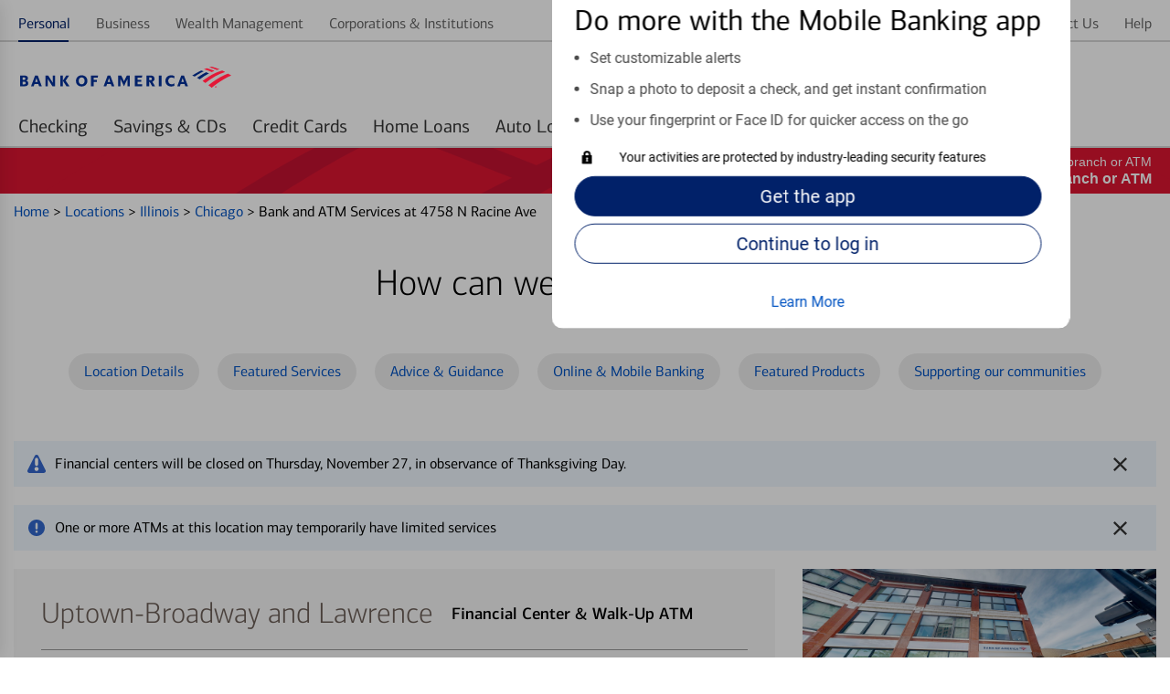

--- FILE ---
content_type: text/html;charset=UTF-8
request_url: https://locators.bankofamerica.com/il/chicago/financial-centers-chicago-16513.html
body_size: 65406
content:
<!DOCTYPE html>
<html lang="en-us">
<head>
    <title>Bank of America in Chicago with Walk-Up ATM | Uptown-Broadway and Lawrence</title>

<!-- Meta Tags -->
<meta http-equiv="X-UA-Compatible" content="IE=Edge">
<meta http-equiv="Content-Type" content="text/html; charset=utf-8">
<meta name="viewport" content="width=device-width, initial-scale=1">
<meta name="robots" content="noodp, noydir">
<meta http-equiv="content-language" content="en-us">
<meta name="language" content="English">
<meta name="city" content="Chicago">
<meta name="state" content="IL, Illinois">
<meta name="zip" content="60640">
<meta name="address" content="4758 N Racine Ave, Chicago, IL, 60640">
<meta name="description" content="Bank of America financial center is located at 4758 N Racine Ave Chicago, IL 60640. Our branch conveniently offers walk-up ATM services.">
<meta name="keywords" content="Financial Center in Chicago, bank in Chicago, atm in Chicago, bank of america financial center in Chicago, bank of america bank in Chicago, bank of america atm in Chicago"><meta name="color-scheme" content="normal">

<!-- Site Validations  -->
<meta name="google-site-verification" content="Zpb6zAnOgKdsOLbB6wDrCGmhklpdCDgeZ36TCzrPIek" />
    <!-- Facebook OG Tags -->
<meta property="og:site_name" content="Bank of America"/>
<meta property="og:title" content="Bank of America in Chicago with Walk-Up ATM | Uptown-Broadway and Lawrence"/>
<meta property="og:type" content="website"/> 
<meta property="og:url" content="https://locators.bankofamerica.com/il/chicago/financial-centers-chicago-16513.html"/>
<meta property="og:image" content="https://assets.bankofamerica.com/images/logo.svg"/>
<meta property="og:description" content="Bank of America financial center is located at 4758 N Racine Ave Chicago, IL 60640. Our branch conveniently offers walk-up ATM services."/>
<meta property="og:street-address" content="4758 N Racine Ave"/>
<meta property="og:locality" content="Chicago"/>
<meta property="og:region" content="IL"/>
<meta property="og:postal-code" content="60640"/>
<meta property="og:country-name" content="US"/>
<meta property="og:latitude" content="41.9688727349999"/>
<meta property="og:longitude" content="-87.659932388000"/>
<meta property="og:phone_number" content="(773) 878-8390"/>

<!-- Twitter OG Tags -->
<meta name="twitter:URL" content="https://locators.bankofamerica.com/il/chicago/financial-centers-chicago-16513.html"/>
<meta name="twitter:card" content="summary"/> 
<meta name="twitter:site" content= "@BofA_Tips"/> 
<meta name="twitter:title" content="Bank of America in Chicago with Walk-Up ATM | Uptown-Broadway and Lawrence"/>
<meta name="twitter:description" content="Bank of America financial center is located at 4758 N Racine Ave Chicago, IL 60640. Our branch conveniently offers walk-up ATM services."/>
<meta name="twitter:image" content="https://assets.bankofamerica.com/images/logo.svg"/><meta name="google-site-verification" content="MykH1QprMRIjZJzK0pPh4inKLvHAV8IgvRJ60PXaXg8" /><meta name="msvalidate.01" content="DCFA7922C7EDFBFFCAEE5E3C7ECA5C8C" />
<!-- Canonical -->
<link rel="canonical" href="https://locators.bankofamerica.com/il/chicago/financial-centers-chicago-16513.html" />
<link rel="alternate" href="https://locators.bankofamerica.com/il/chicago/financial-centers-chicago-16513.html" hreflang="en-us" />
<link rel="alternate" href="https://es-locators.bankofamerica.com/il/chicago/centro-financiero-chicago-16513.html" hreflang="es-us" />


<!-- Apple Touch Icons -->
<link rel="apple-touch-icon" href="https://assets.bankofamerica.com/images/apple-touch-icon-precomposed.png" />
<link rel="apple-touch-icon" sizes="72x72" href="https://assets.bankofamerica.com/images/apple-touch-icon-72x72-precomposed.png" />
<link rel="apple-touch-icon" sizes="114x114" href="https://assets.bankofamerica.com/images/apple-touch-icon-114x114-precomposed.png" />
<link rel="apple-touch-icon" sizes="144x144" href="https://assets.bankofamerica.com/images/apple-touch-icon-144x144-precomposed.png" />

    <script nonce="+4zeU0zKpNEoGVKahRmLTlSDcLelQMOvkcRWEOYpW0A=">
        var filterMapping = {
        "dedicated-business-teller": [
            {
                "name": "Dedicated Business Teller", 
                "spid": "53497843"
            }
        ],
        "drive-thru-atm": [
            {
                "name": "Drive-thru ATM", 
                "spid": "4515"
            }
        ], 
        "nightdrop": [
            {
                "name": "Night Deposit Accepted", 
                "spid": "4401"
            }
        ]
};
    </script>

<!-- Javascript -->

<!-- Dashboard head scripts -->

<!-- Link Tags -->
<link href="https://assets.bankofamerica.com/images/favicon.ico" rel="icon">
<link href="https://locators.bankofamerica.com/il/chicago/financial-centers-chicago-16513.html?p=microform" rel="alternate" type="text/html; ext=microforms.org; vocab=schema.org">
<!-- Pre-connect to assets -->
<link rel="preconnect" href="https://assets.bankofamerica.com">
<link rel="dns-prefetch" href="https://assets.bankofamerica.com">

<link rel="preconnect" href="https://maps.googleapis.com">
<link rel="dns-prefetch" href="https://maps.googleapis.com">
<link rel="preload" href="https://assets.bankofamerica.com/images/flagscape1.svg" as="image" crossorigin>

<link rel="preload" href="https://assets.bankofamerica.com/fonts/cnx-regular.woff2" as="font" type="font/woff2" crossorigin>
<link rel="preload" href="https://assets.bankofamerica.com/fonts/cnx-medium.woff2" as="font" type="font/woff2" crossorigin>
<link rel="preload" href="https://assets.bankofamerica.com/fonts/cnx-bold.woff2" as="font" type="font/woff2" crossorigin>
<link rel="preload" href="https://assets.bankofamerica.com/fonts/roboto-regular.woff2" as="font" type="font/woff2" crossorigin>

             <link rel="preload" href="https://listings-manager-images.s3.amazonaws.com/locators.bankofamerica.com/locations/16513_Uptown_Broadway_and_Lawrence_Entrance_1.jpg" as="image" crossorigin>
    
    <script nonce="+4zeU0zKpNEoGVKahRmLTlSDcLelQMOvkcRWEOYpW0A=">
        var fid = "16513";
        var locationPageID = "OSP:Tool:Locator;Details_Banking_Center";
        var locationTypeID = "Details_Banking_Center";
    </script>



<link rel="stylesheet" href="https://assets.bankofamerica.com/min/styles.min.css?v=e7c9f8024ea7eb4cb761815877f27474">

<script nonce="+4zeU0zKpNEoGVKahRmLTlSDcLelQMOvkcRWEOYpW0A=">
    function loadAnalytics() {
          (function(i,s,o,g,r,a,m){i['GoogleAnalyticsObject']=r;i[r]=i[r]||function(){
          (i[r].q=i[r].q||[]).push(arguments)},i[r].l=1*new Date();a=s.createElement(o),
          m=s.getElementsByTagName(o)[0];a.async=1;a.src=g;m.parentNode.insertBefore(a,m)
          })(window,document,'script','//www.google-analytics.com/analytics.js','ga');

          if(urlCountryCode == 'en-us') {
              ga('create', 'UA-62759435-4', 'auto');
          } else {
              ga('create', 'UA-62759435-5', 'auto');
          }
          ga('send', 'pageview');
    }
    function loadUtag() {
        var pageID = null;
        switch (pageLevel) {
            case 'domain':
                pageID = 'OSP:Tool:Locator;Locations_Landing';
                break;
            case 'region':
                pageID = 'OSP:Tool:Locator;State';
                break;
            case 'city':
                pageID = 'OSP:Tool:Locator;City';
                break;
            case 'indy':
                pageID = locationPageID;
                break;
            case 'search':
                pageID = 'OSP:Tool:Locator;Locations_Results';
                break;
        }

        //Define the utag_data object that the Tealium library will use topopulate its data layer.
        window.utag_data = {};
        // set to default “prod”. Better to load prod in LLE than LLE in prod!
        window.bactm_envSelector = "prod";

        function bactm_setTMLib() {
            var testString = window.location.href;
            var tempArr = testString.split('.');
            if (tempArr[0].indexOf('//') > -1) {
                tempArr = tempArr[0].split('//');
                var tempStr = tempArr[1];
            }
            if (isProduction == true) { 
                bactm_envSelector = "prod";
            } else {
                bactm_envSelector = "notprod";
            }
        }
        bactm_setTMLib();

        (window.digitalData = {
            "pageInstanceID": bactm_envSelector,
            "load_audiencemanager": true,
            "load_coremetrics": false,
            "load_convertro": true,
            "load_millwardbrown": false,
            "load_opinionlabs": true,
            "load_touchcommerce": true,
            "disable_pageviewonload": false,
            "page": {
                "pageInfo": [{
                    "pageID": pageID,
                    "destinationURL": null,
                    "referringURL": null,
                    "issueDate": null,
                    "language": null,
                    "segmentValue": null,
                    "appName": null,
                    "appStepNumber": null,
                    "appStepName": null,
                    "attr": "-_--_--_--_--_--_--_--_--_--_--_--_--_--_-"
                }],
                "category": {
                    "primaryCategory": null,
                    "addlCategory": null,
                    "pageType": null
                },
                "attributes": {
                    "searchString": null,
                    "searchResults": null,
                    "olbSessionID": null,
                    "subCampaignCode": null,
                    "pageIDHistory": [],
                    "stateCookie": null,
                    "SASIEnabled": false,
                    "needOLBcookie": false,
                    "standardDART": [],
                    "standardDARTes": [],
                    "clickDART": [],
                    "clickDARTes": [],

                    "gaId": [],
                    "chat": {}
                }
            },
            "user": {
                "segment": null,
                "online_id": null,
                "name": {
                    "first": null,
                    "last": null,
                    "full": null
                },
                "offers": [],
                "state": null,
                "preferred_rewards_tier": null,
                "olb3rdpartyid": null,
                "authenticated": false
            },
            "version": "BAC_0.24"
        });

        (function(a, b, c, d) {
            a = '//tags.tiqcdn.com/utag/bofa/mcoe/' + bactm_envSelector + '/utag.js';
            b = document;
            c = 'script';
            d = b.createElement(c);
            d.src = a;
            d.type = 'text/java' + c;
            d.async = true;
            a = b.getElementsByTagName(c)[0];
            a.parentNode.insertBefore(d, a);
        })();
    }
    function gtag() {
        dataLayer.push(arguments);
    }
    function loadGA4Analytics() {
        var trackingId = urlCountryCode == 'es-us' ? "G-6EW9CY16PD" : "G-8KZHL52DXW";
        var s = document.createElement("script");
        s.type = "text/javascript";
        s.src = "https://www.googletagmanager.com/gtag/js?id=" + trackingId;
        document.head.appendChild(s);

        window.dataLayer = window.dataLayer || [];
        
        gtag('js', new Date());
        gtag('config', trackingId);
    }

    window.addEventListener('DOMContentLoaded', (event) => {
        var s = document.createElement("script");
        s.type = "text/javascript";
        document.head.appendChild(s);
        loadUtag();

        loadAnalytics();
        loadGA4Analytics();
    });
</script>
</head>
<body data-country-code="en-us" class="large-up largeCentered indy   ">

    <div class="print-content">
        <a href="#" id="modal-print-button" class="boaButtonSmall" name="Indy_Print_Location">Print<span class="adaHidden"> location details and map</span></a><a href="#" class="closeButton" rel="modal:close">close<img class="services-close-icon lazyload" width="15px" height="15px" data-src="https://assets.bankofamerica.com/images/xbox.jpg" alt=""/><span class="adaHidden"> print window</span></a>
    </div>
    
    <a class="skip-nav-link" href="#skip-nav">Skip to main content</a>

    <!--
Start of DoubleClick Floodlight Tag: Please do not remove
Activity name of this tag: 2017_Consumer_Locator Page_LP_Landing Page_Landing__Integrated
URL of the webpage where the tag is expected to be placed: https://locators.bankofamerica.com/
This tag must be placed between the <body> and </body> tags, as close as possible to the opening tag.
Creation Date: 06/07/2017
-->
<script type="text/javascript" nonce="+4zeU0zKpNEoGVKahRmLTlSDcLelQMOvkcRWEOYpW0A=">
var axel = Math.random() + "";
var a = axel * 10000000000000;
document.write('<iframe src="https://1359940.fls.doubleclick.net/activityi;src=1359940;type=integ683;cat=2017_02i;dc_lat=;dc_rdid=;tag_for_child_directed_treatment=;ord=1;num=' + a + '?" width="1" height="1" frameborder="0" class="is-hidden"></iframe>');
</script>
<noscript>
    <iframe src="https://1359940.fls.doubleclick.net/activityi;src=1359940;type=integ683;cat=2017_02i;dc_lat=;dc_rdid=;tag_for_child_directed_treatment=;ord=1;num=1?" width="1" height="1" frameborder="0" class="display-none"></iframe>
</noscript>
<!-- End of DoubleClick Floodlight Tag: Please do not remove -->
    
    <script type='text/javascript' nonce='+4zeU0zKpNEoGVKahRmLTlSDcLelQMOvkcRWEOYpW0A='>
    var RLS = {};
    var hours = {};
</script>
            <div data-sparta-container="homepage" class="flex-grid-nest spa-contextroot-homepage spa-site-homepage">
            <!-- Locator Static Header --><div name="appTemplateLayout">
    <section class="head-row small-centered">
        <div class="row">
            <div class="column">
                <div id="gtUnAuthMainModule" data-component="module" data-sparta-load="primary"
                    data-module-ref="@sparta.global-tenants.modules/gt-unauth-main-module"
                    data-init="GTUnAuthMainModule" data-module-parameters="{&quot;brand&quot;:&quot;bofa&quot;}"
                    class="gt-unauth-main-module-class-v-1-0-94 gt-unauth-main-module"
                    data-module="global-tenants-gt-unauth-main-module" data-version="1.0.94">
                    <div data-v-app="">
                        <div>

                            <div class="header-theme--bofa  ">
                                <div id="gt-nav-unauth-main-module" class="gt-nav-unauth-main-wrapper">
                                    <div class="row">
                                        <div class="column"><!----><!---->
                                            <div class="show-for-small-only">
                                                <div class="gtnav-small-wrapper">
                                                    <div class="gtnav__logo ">
                                                        <div class="gtnav-logo-img" role="img"
                                                            aria-label="Bank of America"></div>
                                                    </div>
                                                </div>
                                            </div>
                                            <div class="show-for-medium-only">
                                                <div class="gtnav-medium-wrapper">
                                                    <div class="gtnav__logo ">
                                                        <div class="gtnav-logo-img" role="img"
                                                            aria-label="Bank of America"></div>
                                                    </div>
                                                </div>
                                            </div>
                                            <div class="show-for-large-up">
                                                <div class="gtnav-medium-wrapper gtnav-large-wrapper">
                                                    <div class="gtnav__logo ">
                                                        <div class="gtnav-logo-img" role="img"
                                                            aria-label="Bank of America">
                                                        </div>
                                                    </div>
                                                </div>
                                            </div>
                                        </div>
                                    </div>
                                </div>
                                <div class="gt_utility">
                                    <div id="gt-nav-unauth-widget-container" class="sparta-widget-loader-v6">
                                        <div data-sparta-wrapper="gt-nav-unauth-secure-bofa-widget-1.0.0"
                                            class="gt-nav-unauth-secure-bofa-widget-1-0-0 xsmall small xsmall-up small-up smallMid smallMid-up smallPlus smallPlus-up medium medium-up large large-up large-only largeCentered xlarge xlarge-up xxlarge xxlarge-up xxlarge-only landscape standard"
                                            data-build-id="258785">
                                            <div class="sparta-widget-container" data-version="1.0.0"
                                                data-sparta-container="gt-nav-unauth-secure-bofa-widget"
                                                data-sparta-widget="" data-sparta-lang="en-US"
                                                data-sparta-options="{&quot;jcrData&quot;:{},&quot;withoutCredentials&quot;:true,&quot;brand&quot;:&quot;bofa&quot;}">
                                                <div class="sparta-widget">
                                                    <div data-component="layout"
                                                        data-layout="@sparta.global-tenants.widgets/gt-nav-unauth-secure-bofa-widget"
                                                        data-version="" class="sparta-layout layout-1col-multi-row"
                                                        id="top">
                                                        <section id="head-row" class="small-centered head-row">
                                                            <div class="row spa-collapse-small spa-uncollapse-large">
                                                                <div class="large-12 columns"></div>
                                                            </div>
                                                        </section>
                                                        <section class="small-centered section-body">
                                                            <div class="row spa-collapse-small spa-uncollapse-large">
                                                                <div class="large-12 small-12 columns is-block">
                                                                    <div id="globalTenantsGtNavUnauthSecureBofaWidget"
                                                                        data-component="module"
                                                                        data-sparta-load="primary"
                                                                        data-module-ref="@sparta.global-tenants.widgets/gt-nav-unauth-secure-bofa-widget"
                                                                        data-init="GtNavUnauthSecureBofaWidget"
                                                                        data-module-parameters="{}"
                                                                        class="gt-nav-unauth-secure-bofa-widget-class-v-1-0-0 gt-nav-unauth-secure-bofa-widget"
                                                                        data-module="gt-nav-unauth-secure-bofa-widget"
                                                                        data-version="1.0.0"></div>
                                                                    <div id="gtNavUnAuthSecureBofaModule"
                                                                        data-component="module"
                                                                        data-sparta-load="primary"
                                                                        data-module-ref="@sparta.global-tenants.modules/gt-nav-unauth-secure-bofa-module"
                                                                        data-init="GtNavUnAuthSecureBofaModule"
                                                                        data-module-parameters="{}"
                                                                        class="gt-nav-unauth-secure-bofa-module-class-v-1-0-66 gt-nav-unauth-secure-bofa-module"
                                                                        data-module="global-tenants-gt-nav-unauth-secure-bofa-module"
                                                                        data-version="1.0.66">
                                                                        <div data-v-app="">
                                                                            <div>
                                                                                <!-- desktop header -->
                                                                                <main
                                                                                    class="gt-nav-unauth-bofa-wrapper">
                                                                                    <!---->
                                                                                    <!-- desktop header -->
                                                                                    <div class="show-for-large-up">
                                                                                        <div id="gt-nav-unauth-header"
                                                                                            class="gt-nav-unauth-bofa ">
                                                                                            <section
                                                                                                class="gt-nav-unauth-bofa__links "
                                                                                                id="top-nav-level1">
                                                                                                <div
                                                                                                    fullwidthlayout="true">
                                                                                                    <div>
                                                                                                        <div class="spa-tab__container spa-tab--navigation spa-tab-level--one"
                                                                                                            id="tabNavHelper-spa-vue-tab-254759"
                                                                                                            data-close-on-click="true"
                                                                                                            data-tab-utility-init="true">
                                                                                                            <nav class="spa-tab__control-wrapper"
                                                                                                                aria-label="main">
                                                                                                                
                                                                                                                <ul
                                                                                                                    class="spa-tab__tab-wrapper">
                                                                                                                    <li
                                                                                                                        class="spa-tab__tab-list-item spa-tab__panel-wrapper">
                                                                                                                        <a class="spa-tab__tab-element unauth-personal-tab"
                                                                                                                            id="tab-topnav_personal_id"
                                                                                                                            href="https://www.bankofamerica.com/"
                                                                                                                            aria-label="Personal Selected "><span>Personal</span><!----><!----></a><!---->
                                                                                                                    </li>
                                                                                                                    <li
                                                                                                                        class="spa-tab__tab-list-item spa-tab__panel-wrapper">
                                                                                                                        <a class="spa-tab__tab-element"
                                                                                                                            id="tab-topnav_business_id"
                                                                                                                            href="https://www.bankofamerica.com/business"
                                                                                                                            aria-label=""><span>Business</span><!----><!----></a><!---->
                                                                                                                    </li>
                                                                                                                    <li
                                                                                                                        class="spa-tab__tab-list-item spa-tab__panel-wrapper">
                                                                                                                        <a class="spa-tab__tab-element"
                                                                                                                            id="tab-topnav_wealth_management_id"
                                                                                                                            href="https://www.ml.com/wealthmanagement.html"
                                                                                                                            aria-label=""><span>Wealth
                                                                                                                                Management</span><!----><!----></a><!---->
                                                                                                                    </li>
                                                                                                                    <li
                                                                                                                        class="spa-tab__tab-list-item spa-tab__panel-wrapper">
                                                                                                                        <a class="spa-tab__tab-element"
                                                                                                                            id="tab-topnav_corporations_institutions_id"
                                                                                                                            href="https://business.bofa.com/content/boaml/en_us/home.html"
                                                                                                                            aria-label=""><span>Corporations
                                                                                                                                &amp;
                                                                                                                                Institutions</span><!----><!----></a><!---->
                                                                                                                    </li>
                                                                                                                </ul>
                                                                                                                
                                                                                                            </nav>
                                                                                                        </div>
                                                                                                        <span><!----></span>
                                                                                                    </div>
                                                                                                </div>
                                                                                                <div
                                                                                                    fullwidthlayout="true">
                                                                                                    <div>
                                                                                                        <div class="spa-tab__container spa-tab--navigation spa-tab-level--one"
                                                                                                            id="tabNavHelper-spa-vue-tab-245925"
                                                                                                            data-close-on-click="true"
                                                                                                            data-tab-utility-init="true">
                                                                                                            <nav class="spa-tab__control-wrapper"
                                                                                                                aria-label="main">
                                                                                                                
                                                                                                                <ul
                                                                                                                    class="spa-tab__tab-wrapper">
                                                                                                                    <li
                                                                                                                        class="spa-tab__tab-list-item spa-tab__panel-wrapper">
                                                                                                                        <a class="spa-tab__tab-element"
                                                                                                                            id="tab-topnav_security_id"
                                                                                                                            href="https://www.bankofamerica.com/security-center/overview/"
                                                                                                                            aria-label=""><span>Security</span><!----><!----></a><!---->
                                                                                                                    </li>
                                                                                                                    <li
                                                                                                                        class="spa-tab__tab-list-item spa-tab__panel-wrapper">
                                                                                                                        <a class="spa-tab__tab-element"
                                                                                                                            id="tab-topnav_about_us_id"
                                                                                                                            href="https://about.bankofamerica.com/"
                                                                                                                            aria-label=""><span>About
                                                                                                                                Us</span><!----><!----></a><!---->
                                                                                                                    </li>
                                                                                                                    <li
                                                                                                                        class="spa-tab__tab-list-item spa-tab__panel-wrapper">
                                                                                                                        <a class="spa-tab__tab-element unauth-language-tab"
                                                                                                                            id="NAV_EN_ES"
                                                                                                                            href="https://es-locators.bankofamerica.com/il/chicago/centro-financiero-chicago-16513.html"
                                                                                                                            aria-label=""><span><span
                                                                                                                                    class="icon-language"></span>
                                                                                                                                En
                                                                                                                                español</span><!----><!----></a><!---->
                                                                                                                    </li>
                                                                                                                    <li
                                                                                                                        class="spa-tab__tab-list-item spa-tab__panel-wrapper">
                                                                                                                        <a class="spa-tab__tab-element"
                                                                                                                            id="tab-topnav_contact_us_id"
                                                                                                                            href="https://www.bankofamerica.com/customer-service/contact-us/"
                                                                                                                            aria-label=""><span>Contact
                                                                                                                                Us</span><!----><!----></a><!---->
                                                                                                                    </li>
                                                                                                                    <li
                                                                                                                        class="spa-tab__tab-list-item spa-tab__panel-wrapper">
                                                                                                                        <a class="spa-tab__tab-element"
                                                                                                                            id="tab-topnav_help_id"
                                                                                                                            href="https://www.bankofamerica.com/help/overview/"
                                                                                                                            aria-label=""><span>Help</span><!----><!----></a><!---->
                                                                                                                    </li>
                                                                                                                </ul>
                                                                                                        
                                                                                                            </nav>
                                                                                                        </div><!---->
                                                                                                    </div>
                                                                                                </div>
                                                                                            </section>

                                                                                            <section
                                                                                                class="gt-nav-unauth-bofa__l1"
                                                                                                id="gt-nav-unauth-level1">
                                                                                                <div
                                                                                                    fullwidthlayout="true">
                                                                                                    <div>
                                                                                                        <div class="spa-tab__container spa-tab--navigation spa-tab-level--one"
                                                                                                            id="tabNavHelper-spa-vue-tab-332733"
                                                                                                            data-close-on-click="true"
                                                                                                            data-tab-utility-init="true">
                                                                                                            <nav class="spa-tab__control-wrapper"
                                                                                                                aria-label="main">
                                                                                                        
                                                                                                                <ul
                                                                                                                    class="spa-tab__tab-wrapper">
                                                                                                                    <li
                                                                                                                        class="spa-tab__tab-list-item spa-tab__panel-wrapper">
                                                                                                                        <a href="https://www.bankofamerica.com/deposits/checking/advantage-banking/"
                                                                                                                            target="_blank">
                                                                                                                            <button
                                                                                                                                class="spa-tab__tab-element"
                                                                                                                                id="tab-checking_id"
                                                                                                                                type="button"
                                                                                                                                aria-label=""
                                                                                                                                aria-expanded="false"><span>Checking</span>
                                                                                                                            </button>
                                                                                                                        </a>
                                                                                                                    </li>
                                                                                                                    <li
                                                                                                                        class="spa-tab__tab-list-item spa-tab__panel-wrapper">
                                                                                                                        <a href="https://www.bankofamerica.com/deposits/savings/savings-accounts/"
                                                                                                                            target="_blank">
                                                                                                                            <button
                                                                                                                                class="spa-tab__tab-element"
                                                                                                                                id="tab-savings_and_CDs_id"
                                                                                                                                type="button"
                                                                                                                                aria-label=""
                                                                                                                                aria-expanded="false"><span>Savings
                                                                                                                                    &amp;
                                                                                                                                    CDs</span>
                                                                                                                            </button>
                                                                                                                        </a>
                                                                                                                    </li>
                                                                                                                    <li
                                                                                                                        class="spa-tab__tab-list-item spa-tab__panel-wrapper">
                                                                                                                        <a href="https://www.bankofamerica.com/credit-cards/"
                                                                                                                            target="_blank">
                                                                                                                            <button
                                                                                                                                class="spa-tab__tab-element"
                                                                                                                                id="tab-credit_cards_id"
                                                                                                                                type="button"
                                                                                                                                aria-label=""
                                                                                                                                aria-expanded="false"><span>Credit
                                                                                                                                    Cards</span>
                                                                                                                            </button>
                                                                                                                        </a>
                                                                                                                    </li>
                                                                                                               
                                                                                                                    <li
                                                                                                                        class="spa-tab__tab-list-item spa-tab__panel-wrapper">
                                                                                                                        <a href="https://www.bankofamerica.com/mortgage/home-mortgage/"
                                                                                                                            target="_blank">
                                                                                                                            <button
                                                                                                                                class="spa-tab__tab-element"
                                                                                                                                id="tab-home_loans_id"
                                                                                                                                type="button"
                                                                                                                                aria-label=""
                                                                                                                                aria-expanded="false"><span>Home
                                                                                                                                    Loans</span>
                                                                                                                            </button>
                                                                                                                        </a>
                                                                                                                    </li>
                                                                                                                    <li
                                                                                                                        class="spa-tab__tab-list-item spa-tab__panel-wrapper">
                                                                                                                        <a href="https://www.bankofamerica.com/auto-loans/"
                                                                                                                            target="_blank">
                                                                                                                            <button
                                                                                                                                class="spa-tab__tab-element"
                                                                                                                                id="tab-auto_loans_id"
                                                                                                                                type="button"
                                                                                                                                aria-label=""
                                                                                                                                aria-expanded="false"><span>Auto
                                                                                                                                    Loans</span>
                                                                                                                            </button>
                                                                                                                        </a>
                                                                                                                    </li>
                                                                                                                    <li
                                                                                                                        class="spa-tab__tab-list-item spa-tab__panel-wrapper">
                                                                                                                        <a href="https://www.merrilledge.com/?src_cd=bac_hp_nav_streamline"
                                                                                                                            target="_blank">
                                                                                                                            <button
                                                                                                                                class="spa-tab__tab-element"
                                                                                                                                id="tab-investing_id"
                                                                                                                                type="button"
                                                                                                                                aria-label=""
                                                                                                                                aria-expanded="false"><span>Merrill Investing</span>
                                                                                                                            </button>
                                                                                                                        </a>
                                                                                                                    </li>
                                                                                                                    <li
                                                                                                                        class="spa-tab__tab-list-item spa-tab__panel-wrapper">
                                                                                                                        <a href="https://bettermoneyhabits.bankofamerica.com/en"
                                                                                                                            target="_blank">
                                                                                                                            <button
                                                                                                                                class="spa-tab__tab-element"
                                                                                                                                id="tab-better_money_habits_id"
                                                                                                                                type="button"
                                                                                                                                aria-label=""
                                                                                                                                aria-expanded="false"><span>Better
                                                                                                                                    Money
                                                                                                                                    Habits®</span>
                                                                                                                            </button>
                                                                                                                        </a>
                                                                                                                    </li>
                                                                                                                </ul>

                                                                                                            </nav>
                                                                                                        </div><!---->
                                                                                                    </div>
                                                                                                </div>
                                                                                            </section>
                                                                                        </div>
                                                                                        <div id="gt-unauth-header-nav-space"
                                                                                            class="gt-unauth-nav-space">
                                                                                        </div>
                                                                                    </div>
                                                                                </main>
                                                                                <!-- mobile header -->
                                                                                <main
                                                                                    class="gt-nav-unauth-bofa-wrapper">
                                                                                    <div class="show-for-small-medium">
                                                                                        <div
                                                                                            class="gt-nav-unauth-bofa-small">
                                                                                            <section
                                                                                                class="gt-nav-unauth-bofa-small--hamburger">
                                                                                                <div><span><button
                                                                                                            class="spa-icon spa-icon--helper spa-icon--textPos-left spa-icon--interactive spa-icon--helper--menu spa-ui-layer-link"
                                                                                                            id="exampleModalTrigger"
                                                                                                            type="button"
                                                                                                            role="button"
                                                                                                            aria-label="Menu "
                                                                                                            vue-component="true"
                                                                                                            tabindex="0"><svg
                                                                                                                xmlns="http://www.w3.org/2000/svg"
                                                                                                                width="24px"
                                                                                                                height="24px"
                                                                                                                role="img"
                                                                                                                viewBox="0 0 24 24"
                                                                                                                aria-hidden="true"
                                                                                                                focusable="true">
                                                                                                                <title
                                                                                                                    id="exampleModalTriggerTitle">
                                                                                                                    Menu
                                                                                                                </title>
                                                                                                                <path
                                                                                                                    d="M22,8 C22,8 15.3333333,8 2,8 L2,6 L22,6 C22,7.33333333 22,8 22,8 Z M22,11 L2,11 L2,13 L22,13 L22,11 Z M22,16 L2,16 L2,18 L22,18 L22,16 Z">
                                                                                                                </path>
                                                                                                            </svg></button></span>
                                                                                                </div>
                                                                                            </section>
                                                                                            <section
                                                                                                class="gt-nav-unauth-bofa-small--links">
                                                                                                <span><button
                                                                                                        type="button"
                                                                                                        class="spa-btn gt-nav-unauth-bofa-small--login spa-btn--secondary spa-btn--xsmall spa-ui-layer-link"
                                                                                                        id="login_id"
                                                                                                        vue-component="true"
                                                                                                        tabindex="0"><!----><span>Log
                                                                                                            in</span><!----><!----></button></span>
                                                                                            </section>
                                                                                        </div>


                                                                                        <section
                                                                                            id="searchContainerSmall"
                                                                                            class="gt-nav-unauth-bofa-small--search hide-search sparta-widget-loader-v6">
                                                                                            <div data-sparta-wrapper="gt-search-public-widget-1.0.0"
                                                                                                class="gt-search-public-widget-1-0-0 xsmall small xsmall-up small-up small-only smallMid smallMid-up smallPlus smallPlus-up smallPlus-only portrait standard"
                                                                                                data-build-id="253059">
                                                                                                <div class="sparta-widget-container global-search-widget-container"
                                                                                                    data-version="1.0.0"
                                                                                                    data-sparta-container="gt-search-public-widget"
                                                                                                    data-sparta-widget=""
                                                                                                    data-sparta-lang="en-US"
                                                                                                    data-sparta-options="{&quot;withoutCredentials&quot;:true}">
                                                                                                    <div
                                                                                                        class="sparta-widget sparta-animate-fade-in">
                                                                                                        <div data-component="layout"
                                                                                                            data-layout="@sparta.global-tenants.widgets/gt-search-public-widget"
                                                                                                            data-version=""
                                                                                                            class="sparta-layout layout-1col-multi-row"
                                                                                                            id="top">
                                                                                                            <section
                                                                                                                id="head-row"
                                                                                                                class="small-centered head-row">
                                                                                                                <div
                                                                                                                    class="row spa-collapse-small spa-uncollapse-large">
                                                                                                                    <div
                                                                                                                        class="large-12 column">
                                                                                                                        <div id="gtSearchPublicWidget"
                                                                                                                            data-component="module"
                                                                                                                            data-sparta-load="primary"
                                                                                                                            data-module-ref="@sparta.global-tenants.widgets/gt-search-public-widget"
                                                                                                                            data-init="GTSearchPublicWidget"
                                                                                                                            data-module-parameters="{}"
                                                                                                                            class="gt-search-public-widget-class-v-1-0-0 gt-search-public-widget"
                                                                                                                            data-module="gt-search-public-widget"
                                                                                                                            data-version="1.0.0">
                                                                                                                        </div>
                                                                                                                        <div id="globalSearchInputUnauthModule"
                                                                                                                            data-component="module"
                                                                                                                            data-sparta-load="primary"
                                                                                                                            data-module-ref="@sparta.global-gt.modules/global-search-input-unauth-module"
                                                                                                                            data-init="GlobalSearchInputUnauthModule"
                                                                                                                            data-module-parameters="{&quot;showOnLoad&quot;:false,&quot;isAuth&quot;:false}"
                                                                                                                            class="global-search-input-unauth-module-class-v-1-0-26 global-search-input-unauth-module"
                                                                                                                            data-module="global-gt-global-search-input-unauth-module"
                                                                                                                            data-version="1.0.26">
                                                                                                                            <div id="spa-global-search-widget-container"
                                                                                                                                class="global-nav-search">
                                                                                                                                <div
                                                                                                                                    id="spa-global-search">
                                                                                                                                    <div id="spa-global-search-container"
                                                                                                                                        class="spa-global-search">
                                                                                                                                        <div
                                                                                                                                            class="spa-global-search-form">
                                                                                                                                            <div
                                                                                                                                                class="spa-global-search-form--lg show">
                                                                                                                                                <div
                                                                                                                                                    class="spa-input spa-input-box spa-input--sparta2">
                                                                                                                                                    <label
                                                                                                                                                        class="spa-input-label"
                                                                                                                                                        for="nav-search-query">
                                                                                                                                                        <span
                                                                                                                                                            class="ada-hidden">

                                                                                                                                                            Search
                                                                                                                                                        </span>
                                                                                                                                                    </label><input
                                                                                                                                                        type="text"
                                                                                                                                                        aria-describedby="nav-search-query_errorMessage nav-search-query-hint-text"
                                                                                                                                                        data-mobile-input-type="text"
                                                                                                                                                        data-default-input-type="text"
                                                                                                                                                        data-android-input-type="text"
                                                                                                                                                        data-mobile-pattern=""
                                                                                                                                                        data-default-pattern=""
                                                                                                                                                        data-sparta-input-format="name"
                                                                                                                                                        autocorrect="off"
                                                                                                                                                        class="spa-input-text"
                                                                                                                                                        autocomplete="off"
                                                                                                                                                        data-gis-mask="false"
                                                                                                                                                        id="nav-search-query"
                                                                                                                                                        name="nav-search-query"
                                                                                                                                                        placeholder="Search"
                                                                                                                                                        maxlength="99"
                                                                                                                                                        aria-autocomplete="list"
                                                                                                                                                        aria-expanded="false"
                                                                                                                                                        data-sparta-input-mask="{&quot;greedy&quot;:true,&quot;placeholder&quot;:&quot;&quot;,&quot;clearMaskOnLostFocus&quot;:true,&quot;showMaskOnHover&quot;:false,&quot;showMaskOnFocus&quot;:true,&quot;keepStatic&quot;:true,&quot;jitMasking&quot;:true,&quot;showTooltip&quot;:false,&quot;inputEventOnly&quot;:true}">
                                                                                                                                                    <p id="nav-search-query-hint-text"
                                                                                                                                                        class="spa-input-hint">
                                                                                                                                                    </p>
                                                                                                                                                    <div class="spa-input-error-message spa-icon--error"
                                                                                                                                                        id="nav-search-query_errorMessage"
                                                                                                                                                        aria-hidden="true">
                                                                                                                                                    </div>
                                                                                                                                                </div>
                                                                                                                                                <div
                                                                                                                                                    class="spa-icon-wrapper">
                                                                                                                                                    <span
                                                                                                                                                        id="global-search-input-close-link"
                                                                                                                                                        class="spa-icon icon-close"
                                                                                                                                                        tabindex="0"
                                                                                                                                                        role="button">
                                                                                                                                                        <span
                                                                                                                                                            class="ada-hidden">clear
                                                                                                                                                            search
                                                                                                                                                            text</span>
                                                                                                                                                    </span>
                                                                                                                                                    <span
                                                                                                                                                        class="spa-divider"></span>

                                                                                                                                                    <button
                                                                                                                                                        type="button"
                                                                                                                                                        class="spa-circle-btn-wrapper submit track-me spa-global-search-btn "
                                                                                                                                                        id="global-search-button"
                                                                                                                                                        firstclick="true"
                                                                                                                                                        aria-expanded="false"
                                                                                                                                                        aria-label="search icon"
                                                                                                                                                        data-bactmln="global-search-button"
                                                                                                                                                        name="global-search-button">
                                                                                                                                                        <span
                                                                                                                                                            class="spa-circle-btn"
                                                                                                                                                            aria-hidden="true">
                                                                                                                                                            <i id="svgHelper7722"
                                                                                                                                                                class="spa-circle-btn-icon spa-icon spa-icon--helper spa-icon--textPos-left spa-icon spa-icon--helper--search">
                                                                                                                                                                <svg xmlns="http://www.w3.org/2000/svg"
                                                                                                                                                                    width="24px"
                                                                                                                                                                    height="24px"
                                                                                                                                                                    role="img"
                                                                                                                                                                    viewBox="0 0 24 24"
                                                                                                                                                                    focusable="false"
                                                                                                                                                                    aria-hidden="true">
                                                                                                                                                                    <path
                                                                                                                                                                        d="M16.1,14.3383085 C17,13.0447761 17.6,11.4527363 17.6,9.76119403 C17.6,5.68159204 13.9,2 9.8,2 C5.7,2 2,5.78109453 2,9.86069652 C2,13.9402985 5.7,17.6218905 9.8,17.6218905 C11.4,17.6218905 13.1,17.0248756 14.4,16.1293532 L14.4,16.1293532 L20.3,22 L22,20.3084577 C18.6,16.9253731 16.1,14.3383085 16.1,14.3383085 Z M9.8,15.5323383 C6.6,15.5323383 4,12.9452736 4,9.76119403 C4,6.57711443 6.6,4.08955224 9.8,4.08955224 C13,4.08955224 15.6,6.67661692 15.6,9.76119403 C15.6,12.8457711 12.9,15.5323383 9.8,15.5323383 Z">
                                                                                                                                                                    </path>
                                                                                                                                                                </svg>
                                                                                                                                                            </i>

                                                                                                                                                        </span>
                                                                                                                                                        <span
                                                                                                                                                            class="spa-circle-btn-label">

                                                                                                                                                            <span
                                                                                                                                                                class="spa-ada-text ada-hidden"></span>
                                                                                                                                                        </span>
                                                                                                                                                    </button>

                                                                                                                                                </div>
                                                                                                                                            </div>
                                                                                                                                        </div>
                                                                                                                                    </div>
                                                                                                                                </div>
                                                                                                                            </div>
                                                                                                                        </div>
                                                                                                                        <div id="globalSearchAutocompleteModule"
                                                                                                                            data-component="module"
                                                                                                                            data-sparta-load="primary"
                                                                                                                            data-module-ref="@sparta.global-gt.modules/global-search-autocomplete-module"
                                                                                                                            data-init="GlobalSearchAutocompleteModule"
                                                                                                                            data-module-parameters="{&quot;isAuth&quot;:false}"
                                                                                                                            class="global-search-autocomplete-module-class-v-1-0-8 global-search-autocomplete-module"
                                                                                                                            data-module="global-gt-global-search-autocomplete-module"
                                                                                                                            data-version="1.0.8">
                                                                                                                        </div>
                                                                                                                        <div id="globalSearchResultsModule"
                                                                                                                            data-component="module"
                                                                                                                            data-sparta-load="primary"
                                                                                                                            data-module-ref="@sparta.global-gt.modules/global-search-results-module"
                                                                                                                            data-init="GlobalSearchResultsModule"
                                                                                                                            data-module-parameters="{&quot;isAuth&quot;:false}"
                                                                                                                            class="global-search-results-module-class-v-1-0-12 global-search-results-module"
                                                                                                                            data-module="global-gt-global-search-results-module"
                                                                                                                            data-version="1.0.12">
                                                                                                                        </div>
                                                                                                                    </div>
                                                                                                                </div>
                                                                                                            </section>
                                                                                                        </div>
                                                                                                    </div>
                                                                                                </div>
                                                                                            </div>
                                                                                        </section>
                                                                                    </div>

                                                                                </main>
                                                                            </div>
                                                                        </div>
                                                                    </div>

                                                                    <!-- hamburger menu drawer -->
                                                                    <div id="hamburgerMenuDrawerContainerSpartaUILayer"
                                                                        class="spa-ui-layer spa-ui-drawer spa-ui-drawer-medium spa-ui-drawer-left inactive"
                                                                        aria-hidden="true" data-transition="uiLayer"
                                                                        vue-component="true" tabindex="-1">
                                                                        <div class="spa-layer-content">
                                                                            <div class="spa-dialog" role="dialog"
                                                                                aria-modal="true"
                                                                                aria-describedby="hamburgerMenuDrawerContainer_blankDesc"
                                                                                aria-label="Menu"><span
                                                                                    id="hamburgerMenuDrawerContainer_blankDesc"
                                                                                    class="ada-hidden">&nbsp;</span>
                                                                                <div class="focus-boundary-top ada-hidden"
                                                                                    aria-hidden="false">Start of dialog
                                                                                    content</div>
                                                                                <div
                                                                                    class="spa-card spa-card--overlay spa-card--medium">
                                                                                    <!---->
                                                                                    <div class="spa-card__head">
                                                                                        <div
                                                                                            class="spa-card__head-wrapper">
                                                                                            <button type="button"
                                                                                                class="spa-card__dismissible spa-icon icon-close spa-ui-layer-close"
                                                                                                aria-label="Close Dialog"></button>
                                                                                            <h1 id="hamburgerMenuDrawerContainer_title"
                                                                                                class="spa-card__title">
                                                                                                Menu</h1>
                                                                                        </div>
                                                                                    </div>
                                                                                    <div class="spa-card__body">
                                                                                        <div class="content">
                                                                                            <span></span>
                                                                                            <div
                                                                                                id="hamburgerDrawerMenu">
                                                                                                <div
                                                                                                    id="hamburgerGroup">
                                                                                                    <div
                                                                                                        class="gt-hamburger-menu">
                                                                                                        <div id="accordion_enroll_id"
                                                                                                            class="gt-hamburger-menu-item">
                                                                                                            <a class=""
                                                                                                                id="enroll_id"
                                                                                                                href="https://secure.bankofamerica.com/auth/enroll/enroll-entry/"><!----><span>Enroll</span><!----></a>
                                                                                                        </div>
                                                                                                        <div id="accordion_appoinment_id"
                                                                                                            class="gt-hamburger-menu-item">
                                                                                                            <a class=""
                                                                                                                id="appoinment_id"
                                                                                                                href="https://secure.bankofamerica.com/secure-mycommunications/public/appointments/?marketingCode=NEWHP_ECHMPG"><!----><span>Schedule
                                                                                                                    an
                                                                                                                    appointment</span><!----></a>
                                                                                                        </div>
                                                                                                        <div id="accordion_get_app_id"
                                                                                                            class="gt-hamburger-menu-item">
                                                                                                            <a class=""
                                                                                                                id="get_app_id"
                                                                                                                href="https://www.bankofamerica.com/online-banking/mobile-and-online-banking-features/#defaultManageAccounts"><!----><span>Get
                                                                                                                    the
                                                                                                                    app</span><!----></a>
                                                                                                        </div>
                                                                                                        <div id="accordion_helpWithHomeLoanPayments"
                                                                                                            class="gt-hamburger-menu-item">
                                                                                                            <a class=""
                                                                                                                id="helpWithHomeLoanPayments"
                                                                                                                href="https://homeloanhelp.bankofamerica.com/en/index.html"><!----><span>Help
                                                                                                                    with
                                                                                                                    home
                                                                                                                    loan
                                                                                                                    payments</span><!----></a>
                                                                                                        </div>
                                                                                                    </div>
                                                                                                    <div
                                                                                                        class="gt-hamburger-menu">
                                                                                                        <div id="accordion_topnav_business_id"
                                                                                                            class="gt-hamburger-menu-item">
                                                                                                            <a class=""
                                                                                                                id="topnav_business_id"
                                                                                                                href="https://www.bankofamerica.com/business"><!----><span>Business</span><!----></a>
                                                                                                        </div>
                                                                                                        <div id="accordion_topnav_wealth_management_id"
                                                                                                            class="gt-hamburger-menu-item">
                                                                                                            <a class=""
                                                                                                                id="topnav_wealth_management_id"
                                                                                                                href="https://www.ml.com/wealthmanagement.html"><!----><span>Wealth
                                                                                                                    Management</span><!----></a>
                                                                                                        </div>
                                                                                                    </div>
                                                                                                    <div
                                                                                                        class="gt-hamburger-menu">
                                                                                                        <div id="accordion_topnav_help_id"
                                                                                                            class="gt-hamburger-menu-item">
                                                                                                            <a class=""
                                                                                                                id="topnav_help_id"
                                                                                                                href="https://www.bankofamerica.com/privacy/overview.go"><!----><span>Privacy
                                                                                                                    &amp;
                                                                                                                    Security</span><!----></a>
                                                                                                        </div>
                                                                                                        <div id="accordion_topnav_about_us_id"
                                                                                                            class="gt-hamburger-menu-item">
                                                                                                            <a class=""
                                                                                                                id="topnav_about_us_id"
                                                                                                                href="https://about.bankofamerica.com/"><!----><span>About
                                                                                                                    Us</span><!----></a>
                                                                                                        </div>
                                                                                                        <div id="accordion_topnav_language_id"
                                                                                                            class="gt-hamburger-menu-item">
                                                                                                            <a class="unauth-language-tab"
                                                                                                                id="NAV_EN_ES"
                                                                                                                href="https://es-locators.bankofamerica.com/il/chicago/centro-financiero-chicago-16513.html"><!----><span><span
                                                                                                                        class="icon-language"></span>
                                                                                                                    En
                                                                                                                    español</span><!----></a>
                                                                                                        </div>
                                                                                                        <div id="accordion_topnav_contact_us_id"
                                                                                                            class="gt-hamburger-menu-item">
                                                                                                            <a class=""
                                                                                                                id="topnav_contact_us_id"
                                                                                                                href="https://www.bankofamerica.com/customer-service/contact-us/"><!----><span>Contact
                                                                                                                    Us</span><!----></a>
                                                                                                        </div>
                                                                                                        <div id="accordion_topnav_help_id"
                                                                                                            class="gt-hamburger-menu-item">
                                                                                                            <a class=""
                                                                                                                id="topnav_help_id"
                                                                                                                href="https://www.bankofamerica.com/help/overview/"><!----><span>Help</span><!----></a>
                                                                                                        </div>
                                                                                                    </div>
                                                                                                </div>
                                                                                            </div><!----><!---->
                                                                                        </div><!---->
                                                                                    </div><!----><!---->
                                                                                </div>
                                                                                <div class="focus-boundary-bottom ada-hidden"
                                                                                    aria-hidden="false">End of dialog
                                                                                    content</div>
                                                                            </div>
                                                                        </div>
                                                                    </div>
                                                                    <!-- end hamburger menu drawer -->

                                                                    <!-- get the app modal -->
                                                                    <div id="getTheAppModalSpartaUILayer"
                                                                        class="spa-ui-layer gt-nav-unauth-get-the-app-modal spa-ui-modal inactive"
                                                                        aria-hidden="false" data-transition="uiLayer"
                                                                        vue-component="true" tabindex="-1">
                                                                        <div class="spa-layer-content">
                                                                            <div class="spa-dialog" role="dialog"
                                                                                aria-modal="true"
                                                                                aria-describedby="getTheAppModal_blankDesc"
                                                                                aria-label="">
                                                                                <span id="getTheAppModal_blankDesc"
                                                                                    class="ada-hidden">&nbsp;</span>
                                                                                <div class="focus-boundary-top ada-hidden"
                                                                                    aria-hidden="false">Start of dialog
                                                                                    content</div>
                                                                                <div
                                                                                    class="spa-card spa-card--overlay spa-ui-info--no-title spa-card--medium">
                                                                                    <!---->
                                                                                    <div class="spa-card__head">
                                                                                        <div
                                                                                            class="spa-card__head-wrapper">
                                                                                            <button type="button"
                                                                                                class="spa-card__dismissible spa-icon icon-close spa-ui-layer-close"
                                                                                                aria-label="Close Dialog"></button>
                                                                                        </div>
                                                                                    </div>
                                                                                    <div class="spa-card__body">
                                                                                        <div class="content"><!---->
                                                                                            <div><img
                                                                                                    class="get-app-icon"
                                                                                                    src="https://secure2.bac-assets.com/spa/widgets/gt-nav-unauth-secure-bofa-widget/1.0.0/spa-assets/images/assets-images-site-homepage-icons-get_app_interstitial_icon-CSXbef49635.svg"
                                                                                                    alt="App Icon">
                                                                                                <h1
                                                                                                    class="get-app-modal-title cnx-regular">
                                                                                                    Do more with the
                                                                                                    Mobile Banking app
                                                                                                </h1>
                                                                                                <ul
                                                                                                    class="feature-list">
                                                                                                    <li>Set customizable
                                                                                                        alerts</li>
                                                                                                    <li>Snap a photo to
                                                                                                        deposit a check,
                                                                                                        and get instant
                                                                                                        confirmation
                                                                                                    </li>
                                                                                                    <li>Use your
                                                                                                        fingerprint or
                                                                                                        Face ID for
                                                                                                        quicker access
                                                                                                        on the go</li>
                                                                                                </ul>
                                                                                                <div
                                                                                                    class="discl-section row collapse">
                                                                                                    <div
                                                                                                        class="columns small-1">
                                                                                                        <img class="lock-icon"
                                                                                                            src="https://secure2.bac-assets.com/spa/widgets/gt-nav-unauth-secure-bofa-widget/1.0.0/spa-assets/images/assets-images-site-homepage-icons-get_app_interstitial_lock-CSX6d401b45.svg">
                                                                                                    </div>
                                                                                                    <div
                                                                                                        class="columns small-11">
                                                                                                        <span
                                                                                                            class="discl-text">Your
                                                                                                            activities
                                                                                                            are
                                                                                                            protected by
                                                                                                            industry-leading
                                                                                                            security
                                                                                                            features</span>
                                                                                                    </div>
                                                                                                </div><button
                                                                                                    type="button"
                                                                                                    class="spa-btn spa-btn spa-btn--primary spa-btn--medium spa-btn--block spa-btn--primary spa-btn--small"
                                                                                                    id="getTheAppModalOpen"><a
                                                                                                        href="https://info.bankofamerica.com/en/digital-banking"><span>Get
                                                                                                            the<span
                                                                                                                class="ada-hidden">
                                                                                                                mobile
                                                                                                                and
                                                                                                                online
                                                                                                                banking</span>
                                                                                                            app</span><!----><!----></a></button><button
                                                                                                    type="button"
                                                                                                    class="spa-btn get-the-app-continue spa-btn spa-btn--primary spa-btn--medium spa-btn--block spa-btn--secondary spa-btn--small"
                                                                                                    id="getTheAppModalContinue"><a
                                                                                                        href="https://secure.bankofamerica.com/login/sign-in/signOnV2Screen.go"><span>Continue
                                                                                                            to log
                                                                                                            in</span></a></button><a
                                                                                                    class="learn-more-link"
                                                                                                    id="getTheAppLearnMore"
                                                                                                    href="https://promo.bankofamerica.com/mobile-banking/"><!----><span>Learn
                                                                                                        More<span
                                                                                                            class="ada-hidden">
                                                                                                            about the
                                                                                                            app</span></span><!----></a>
                                                                                            </div><!----><!---->
                                                                                        </div><!---->
                                                                                    </div><!----><!---->
                                                                                </div>
                                                                                <div class="focus-boundary-bottom ada-hidden"
                                                                                    aria-hidden="false">End of dialog
                                                                                    content</div>
                                                                            </div>
                                                                        </div>
                                                                    </div>
                                                                    <!-- end get the app modal -->

                                                                </div>
                                                            </div>
                                                        </section>
                                                    </div>
                                                </div>

                                            </div>
                                        </div>
                                    </div>
                                </div>
                                <div id="gt-quick-trade-ticket-placeholder">
                                    <div id="gt-quick-trade-ticket" class="gt-quick-trade-ticket-container">
                                        <div id="gt-quick-ticket"></div>
                                        <div id="gt-quick-trade"></div>
                                    </div>
                                </div>
                            </div>
                        </div>
                    </div>
                </div>
            </div>
        </div>
    </section>
</div>



        </div>

        <div data-sparta-container="homepage" class="flex-grid-nest">
            <div id="titleModule" class="title-module-class-v-8-0-0 title-module">
    <div class="spa-page-title spa-sticky spa-page-title--has-flagscape spa-page-title--red spa-page-title--white-text" data-sticky-level="1" data-sticky-parent="body">
        <div class="spa-page-title-inset row">
            <style nonce="+4zeU0zKpNEoGVKahRmLTlSDcLelQMOvkcRWEOYpW0A=">
                .columns.small-12.flex {
                    width:100%;
                    flex-wrap: wrap;
                    display: -webkit-box;
                    display: -moz-box;
                    display: -ms-flexbox;
                    display: -webkit-flex;
                    display: flex;
                /* -webkit-flex-wrap: wrap;
                }
            </style>
            <div class="columns small-12 flex">
                                                    <div class="heading hide-mobile"></div>
                                <div class="make-my-favorite-content active">
                    <span class="favorite-heading">My branch or ATM</span>
                    <button class="js-select-favorite select-favorite" aria-expanded="false" aria-controls="favorite-search" title="Select a Branch or ATM">Select a Branch or ATM</button>
                </div>
                <div class="my-favorite-content">
                    <span class="favorite-heading">My branch or ATM</span>
                    <button class="js-open-favorite select-favorite" aria-expanded="false" aria-controls="favorite-location" title=""></button>
                </div>
            </div>
        </div>
    </div>
</div>        </div>

        <div class="container relative">
            <div class="inner-container relative">
                 <div class="favorite-search" id="favorite-search" role="region" tabindex="-1">
                    <div class="inner">
                        <p>Use the search box below or find a location <a href="https://locators.bankofamerica.com" class="js-nearby-favorite-search ga-link" data-ga="Favorite, Search nearby" title="Search near me">near you</a></p>
                        <div class="map-search-wrap height-65">
                            <div class="search-bar-wrap">
                                <div class="search-bar">
                                    <div class="search-form">
                                        <form id="map-search-form-favorite" name="map-search-form" class="map-search-form" method="GET" role="form" action="//locators.bankofamerica.com/">
                                            <label for="qq" class="sr-only">Enter address, ZIP code or landmark</label>
                                            <input id="qq" type="text" name="q" placeholder="Enter address, ZIP code or landmark" aria-live="assertive" aria-autocomplete="list" value="" />
                                            <button id="search-button-favorite" class="ga-link" data-ga="Favorite, Search by Zip Code" type="submit" tabindex="0" title="Search Nearby Locations" aria-label="Click to submit search form">Search                                            </button>
                                        </form>
                                    </div>
                                </div>
                            </div>
                        </div>
                    </div>
                </div>
            </div>
        </div>

        <div class="container relative">
            <div class="inner-container relative">
                 <div class="favorite-location" id="favorite-location" role="region" tabindex="-1">
                    <ul class="inner map-list-favorite"></ul>
                </div>
            </div>
        </div>

        <a id="skip-nav"></a>

    
            <div class="locator-content" id="main-container">
            <div class="main-wrapper">
                

<div class="breadcrumbs-wrap sticky-header mt-15 mb-40 pb-10">

            <div class="container">
            <div class="inner-container">
    
	<div class="breadcrumbs">
		            <a class="breadcrumb ga-link" name="Breadcrumb_Home" data-ga="Breadcrumb, Domain" href="https://www.bankofamerica.com" title="">Home </a>
            >
            <a class="breadcrumb ga-link" name="Breadcrumb_Locator" data-ga="Breadcrumb, Domain" href="https://locators.bankofamerica.com/" title="">Locations </a>
            > 
            <a class="breadcrumb ga-link" name="Breadcrumb_Region" data-ga="Breadcrumb, Region" href="https://locators.bankofamerica.com/il/" title="">Illinois </a> 
            > 
            <a class="breadcrumb ga-link" name="Breadcrumb_City" data-ga="Breadcrumb, City" href="https://locators.bankofamerica.com/il/chicago/" title="">Chicago </a> 
            > 
            <span>Bank and ATM Services  at 4758 N Racine Ave</span>

        	</div>

                </div>
        </div>
    
</div><div class="container">
    <div class="inner-container">
        <div class="lp-heading text-center mb-30 mt-xs-30 mb-xs-0">How can we help you today?</div>
    </div>
</div>
<div class="top-navigation-wrapper sticky-header desktop mb-30">
    <div class="container">
        <div class="inner-container">
            <ul class="desktop-navigation">
                <li><a class="ga-link" data-ga="Indy, Page Navigation - LOCATION_DETAILS" href="#location-details" title="Location Details">Location Details</a></li>
                <li><a class="ga-link" data-ga="Indy, Page Navigation - FEATURED_SERVICES" href="#location-services" title="Featured Services">Featured Services</a></li>
                <li><a class="ga-link" data-ga="Indy, Page Navigation - ADVICE_GUIDANCE" href="#location-advice-and-guidance" title="Advice & Guidance">Advice & Guidance</a></li>
                <li><a class="ga-link" data-ga="Indy, Page Navigation - ONLINE_MOBILE_BANKING" href="#mobile-banking" title="Online & Mobile Banking">Online & Mobile Banking</a></li>
                                    <li><a class="ga-link" data-ga="Indy, Page Navigation - FEATURED_PRODUCTS" href="#featured-products" title="Featured Products">Featured Products</a></li>
                                                    <li><a class="ga-link" data-ga="Indy, Page Navigation - SUPPORTING_OUR_COMMUNITIES" href="#location-local_communities" title="Supporting our communities">Supporting our communities</a></li>
                            </ul>
        </div>
    </div>
</div>
<div class="top-navigation-wrapper sticky-header mobile mb-30 mb-xs-0">
    <div class="container">
        <div class="inner-container">
            <div class="mobile-navigation-wrapper">
                <button class="js-expander select-item" aria-expanded="false" aria-controls="mobile-navigation-content">Location Details</button>
                <div id="mobile-navigation-content" class="mobile-navigation-content" aria-expanded="false">
                    <ul>
                        <li><a class="ga-link" data-ga="Indy, Page Navigation Mobile - LOCATION_DETAILS" href="#location-details" title="Location Details">Location Details</a></li>
                        <li><a class="ga-link" data-ga="Indy, Page Navigation Mobile - FEATURED_SERVICES" href="#location-services" title="Featured Services">Featured Services</a></li>
                        <li><a class="ga-link" data-ga="Indy, Page Navigation Mobile - ADVICE_GUIDANCE" href="#location-advice-and-guidance" title="Advice & Guidance">Advice & Guidance</a></li>
                        <li><a class="ga-link" data-ga="Indy, Page Navigation Mobile - ONLINE_MOBILE_BANKING" href="#mobile-banking" title="Online & Mobile Banking">Online & Mobile Banking</a></li>
                                                    <li><a class="ga-link" data-ga="Indy, Page Navigation Mobile - FEATURED_PRODUCTS" href="#featured-products" title="Featured Products">Featured Products</a></li>
                                                                            <li><a class="ga-link" data-ga="Indy, Page Navigation Mobile - SUPPORTING_OUR_COMMUNITIES" href="#location-local_communities" title="Supporting our communities">Supporting our communities</a></li>
                                            </ul>
                </div>
            </div>
        </div>
    </div>
</div>        
<div class="container">
    <div class="inner-container">
        <div>
            <!-- Global JavaScript Alert -->

    <div class="global-alerts mb-20">
        <div class="location-alert warning">
            <div class="pl-15 pr-15">
                <div class="inner-container">
                    <div class="location-alert-content"></div>
                    <a class="discard js-remove-location-alert cmTracker" name="Close_Alert" role="button" tabindex='0' data-close=".global-alerts">Close alert message</a>
                </div>
            </div>
        </div>
    </div>
        <!-- Emergency Messages from Live Data field --> 
    <div class="live-data-message-alerts">
        <div class="location-alert emergency-closure branch_emergency branchemergencymessages mb-20">
            <div class="pl-15 pr-15">
                <div class="inner-container">
                    <div class="location-alert-content emergency-messaging"></div>
                    <a class="discard js-remove-location-alert cmTracker" name="Close_Alert" role="button" tabindex='0' data-close=".branch_emergency">Close alert message</a>
                </div>
            </div>
        </div>
        <div class="location-alert emergency-closure atm_emergency atmemergencymessages mb-20">
            <div class="pl-15 pr-15">
                <div class="inner-container">
                    <div class="location-alert-content emergency-messaging"></div>
                    <a class="discard js-remove-location-alert cmTracker" name="Close_Alert" role="button" tabindex='0' data-close=".atm_emergency">Close alert message</a>
                </div>
            </div>
        </div>
        <div class="location-alert info atm_status atmstatus mb-20">
            <div class="pl-15 pr-15">
                <div class="inner-container">
                    <div class="location-alert-content"></div>
                    <a class="discard js-remove-location-alert cmTracker" name="Close_Alert" role="button" tabindex='0' data-close=".atm_status">Close alert message</a>
                </div>
            </div>
        </div>
        <div class="location-alert warning custom custommessages mb-20">
            <div class="pl-15 pr-15">
                <div class="inner-container">
                    <div class="location-alert-content emergency-messaging"></div>
                    <a class="discard js-remove-location-alert cmTracker" name="Close_Alert" role="button" tabindex='0' data-close=".custom">Close alert message</a>
                </div>
            </div>
        </div>
    </div>

    <!-- Coming Soon Message -->
    
    <!-- Military or Restricted Message -->
    
    <!-- Location Indicator Message -->
            </div>
        <div id="location-details" class="anchor-tag"></div>
<div class="location-details-container flex mb-20" data-location-type="FC">
    <div class="location-details-wrapper">
    <div class="location-details-wrapper-inner mb-20 pt-30 pb-30 pt-sm-25 pb-sm-25 pl-30 pr-30 lp-no-background-xs pb-xs-0">
        <div class="location-name-wrapper relative">
                            <h1 class="ml-0 ">
                    <span class="location-name mr-20" aria-label="Uptown-Broadway and Lawrence">Uptown-Broadway and Lawrence</span>
                    <span class="location-type-message">Financial Center & Walk-Up ATM</span>
                </h1>
                                    </div>
        <div class="location-information-wrapper">
            <div class="inner-content full-width">
                <div class="inner-content half pb-0">
                    <div class="indy-location-card-wrap" id="section-location-information">
                        
                        <div class="location-card-top-section mb-20">
                            <div class="map-list-item-inner relative mb-xs-30">
                                <div class="map-list-links">
                                    <div>
                                        <a class="directions-with-icon ga-link js-track-directions" title="Get directions to 4758 N Racine Ave Chicago, IL 60640" name="Get_Directions" href="https://www.google.com/maps?hl=en&saddr=current+location&daddr=41.9688727349999,-87.659932388000" data-ga="Directions, Get Directions" target="_blank"><span class="sr-only">Get directions to </span>4758 N Racine Ave<br>Chicago, IL 60640</a>
                                    </div>
                                    <div>
                                        <a class="phone ga-link" name="Call_Location" title="Call Store" data-hide-empty="(773) 878-8390" alt="Call Store" data-ga="Info, Call" aria-label="To call store dial: (773) 878-8390" href="tel: 773.878.8390">    (773) 878-8390</a>
                                     </div>
                                     <div>
                                         <button class="js-make-favorite make-favorite ga-link" data-ga="Indy, Make My Favorite" data-fid="16513" title="Make my favorite" data-ga="Indy, Make My Favorite">Make my favorite</button>
                                     </div>
                                </div>
                            </div>

                                                        <div class="show-mobile mb-30 mt-10">
                                <div class="lp-title mb-10">Would you like to meet in person?</div>
                                <a href="https://secure.bankofamerica.com/mycommunications/public/appointments/getTopics.go?orig=locator&bankID=16513&bbaTeams=000001111000101&street1=4758 N Racine Ave&city=Chicago&state=IL&zip=60640&phone=(773) 878-8390&company_name=Uptown-Broadway and Lawrence&channel_lines_of_business=DOTINFONOW" name="Schedule_an_Appointment" title="Schedule an appointment" target="_blank" name="Schedule_an_Appointment" class="ga-link js-appointment-link appointment-link js-language-interstitial" data-ga="Conversion, Schedule an appointment">Schedule an appointment<span class="adaHidden"> Page opens in a new window.</span></a>
                            </div>
                         

                        </div>
                                                <h2 class="mt-0 lp-sub-heading mb-10">Financial Center Hours</h2>
                        
                                                    <div class="hours-status status-primary-665733 mb-10" aria-label="Opening Hours for this store"></div>
                            <div class="hours-wrapper">
                                <div class="hours">
            <div class="day-hour-row">
            <span class="daypart" data-daypart="Thursday">
                Thursday                                                    <span class="override display-none">Holiday Hours</span>
                            </span> 
            <span class="time">
                                    <span>Closed</span>
                            </span>
            <div class="clearfix"></div>
        </div>
            <div class="day-hour-row">
            <span class="daypart" data-daypart="Friday">
                Friday                                            </span> 
            <span class="time">
                                                            <span class="time-entry time-row">
                            <span class="time-open">9:00 AM</span> 
                            - 
                            <span class="time-close">5:00 PM</span>  
                        </span>
                                                </span>
            <div class="clearfix"></div>
        </div>
            <div class="day-hour-row">
            <span class="daypart" data-daypart="Saturday">
                Saturday                                            </span> 
            <span class="time">
                                    <span>Closed</span>
                            </span>
            <div class="clearfix"></div>
        </div>
            <div class="day-hour-row">
            <span class="daypart" data-daypart="Sunday">
                Sunday                                            </span> 
            <span class="time">
                                    <span>Closed</span>
                            </span>
            <div class="clearfix"></div>
        </div>
            <div class="day-hour-row">
            <span class="daypart" data-daypart="Monday">
                Monday                                            </span> 
            <span class="time">
                                                            <span class="time-entry time-row">
                            <span class="time-open">9:00 AM</span> 
                            - 
                            <span class="time-close">5:00 PM</span>  
                        </span>
                                                </span>
            <div class="clearfix"></div>
        </div>
            <div class="day-hour-row">
            <span class="daypart" data-daypart="Tuesday">
                Tuesday                                            </span> 
            <span class="time">
                                                            <span class="time-entry time-row">
                            <span class="time-open">9:00 AM</span> 
                            - 
                            <span class="time-close">5:00 PM</span>  
                        </span>
                                                </span>
            <div class="clearfix"></div>
        </div>
            <div class="day-hour-row">
            <span class="daypart" data-daypart="Wednesday">
                Wednesday                                            </span> 
            <span class="time">
                                                            <span class="time-entry time-row">
                            <span class="time-open">9:00 AM</span> 
                            - 
                            <span class="time-close">5:00 PM</span>  
                        </span>
                                                </span>
            <div class="clearfix"></div>
        </div>
    </div>
<script nonce="+4zeU0zKpNEoGVKahRmLTlSDcLelQMOvkcRWEOYpW0A=">
    if(typeof hours["665733"] == 'undefined') hours["665733"] = {};
    hours["665733"]["primary"] = {"label":"Financial Center Hours","name":"primary","type":"0","days":{"Sunday":"closed","Monday":[{"open":"09:00","close":"17:00"}],"Tuesday":[{"open":"09:00","close":"17:00"}],"Wednesday":[{"open":"09:00","close":"17:00"}],"Thursday":"closed","Friday":[{"open":"09:00","close":"17:00"}],"Saturday":"closed","Thursday_overrides":"Holiday Hours"},"children":{"holiday_hours":{"label":"Holiday Hours","name":"holiday_hours","type":"1","overrides":{"2025-11-27":"closed"}}}};
    hours["665733"]["timezone"] = "-6";
    hours["665733"]["dst"] = "1";
</script>                            </div>
                                            
                    </div>
                </div>

                <div class="inner-content half indy-location-card-wrap pb-0 pl-xs-0">

                                            <div class="location-card-top-section mb-20">
                                                            <div class="hide-mobile">
                                    <div class="lp-title mb-20">Would you like to meet in person?</div>
                                    <a href="https://secure.bankofamerica.com/mycommunications/public/appointments/getTopics.go?orig=locator&bankID=16513&bbaTeams=000001111000101&street1=4758 N Racine Ave&city=Chicago&state=IL&zip=60640&phone=(773) 878-8390&company_name=Uptown-Broadway and Lawrence&channel_lines_of_business=DOTINFONOW" name="Schedule_an_Appointment" title="Schedule an appointment" target="_blank" name="Schedule_an_Appointment" class="ga-link js-appointment-link appointment-link js-language-interstitial" data-ga="Conversion, Schedule an appointment">Schedule an appointment<span class="adaHidden"> Page opens in a new window.</span></a>
                                </div>
                             
                        </div>
                    
                    
                                            <h2 class="mt-0 lp-sub-heading mb-10">ATM Hours</h2>
                                                                                                                           <div id="atmHours" class="atm-hours-status" aria-label="ATM Hours: Open 24 Hours">Open 24 Hours</div>
                                                                                                           
                    
                </div>
            </div>
        </div>
    </div>
    </div>
   
            <div class="location-image-wrapper">       
                             <div class="location-image-slider mt-0 mb-20" id="location-image-slider">
                                            <img src="https://listings-manager-images.s3.amazonaws.com/locators.bankofamerica.com/locations/16513_Uptown_Broadway_and_Lawrence_Entrance_1.jpg" alt="Bank of America financial center with walk-up ATM | 4758 N Racine Ave, Chicago, IL 60640" fetchpriority="high">
                                    </div>
            
                            <div class="location-summary">
                    <div class="lp-bold-heading">About this Financial Center</div>
                    <p class="mb-30">

                                        

                                                            <p>Our financial center with walk-up ATM in Chicago makes it easy to take care of a full range of financial needs, whether you’re making transactions on the go or looking for more personalized financial help. Our financial center specialists are focused on providing the advice and guidance you need, wherever you may be in your financial journey. </p>
                                                                        </p> 
                    <a href="#location-services" class="ga-link" data-ga="Indy, What can I do at this financial center" title="What can I do at this Financial Center?">What can I do at this Financial Center?</a>
                </div>
                    </div>
    
</div>        <div id="location-services" class="anchor-tag"></div>
<div class="pt-50">
    <div class="lp-pre-heading mb-10 text-center text-left-xs uppercase">Featured Services</div>
    <div class="lp-sub-heading mb-50 text-center text-left-xs mb-xs-30">Discover a full range of services at this Financial Center & Walk-Up ATM</div>

            <div class="services-wrapper expandable lp-gray-background pt-30 pl-30 pr-30 pb-30 relative mb-30">
            <div class="lp-title pr-50">Our Uptown-Broadway and Lawrence location is built with your needs in mind</div>
            <button class="js-expander expand-services ga-link" title="Our Uptown-Broadway and Lawrence location is built with your needs in mind" data-ga="Indy, Expand Financial Center Services" aria-controls="financial-services-wrapper" aria-expanded="false">Our Uptown-Broadway and Lawrence location is built with your needs in mind</button>
            <div class="services-wrapper-inner relative" id="financial-services-wrapper">
                <div class="lp-post-heading mb-30 mt-30"></div>
                <div class="box-wrap third">
                                                                                                                                                                                                                                                                                                                                                                                                                                                                                                                                                                                                                                                                                                                                                                                                                                                                                                                                                                                                                                                                                                                                                                                                                                                                                                                                                                                                                                                                                                                                                                                                                                                                                                                                                                                                                                                                                                                                                                                                                                                                                                                                                                                                                                                                                                                                                                                                                         <div class="box-content text-center flex-inline-xs text-left-xs mb-50 mb-xs-0">
                                    <div class="service-icon">
                                                                                  <img src="data:image/svg+xml,%3Csvg xmlns='http://www.w3.org/2000/svg" data-src="https://assets.bankofamerica.com/images/icons/icon-services-accepts-appointments.png" alt="icon" class="lazyload mb-20 mb-xs-0" />
                                    </div>
                                    <div class="service-text">
                                       Accepts appointments                                    </div>
                                </div>
                                                                                                                                                                  <div class="box-content text-center flex-inline-xs text-left-xs mb-50 mb-xs-0">
                                    <div class="service-icon">
                                                                                  <img src="data:image/svg+xml,%3Csvg xmlns='http://www.w3.org/2000/svg" data-src="https://assets.bankofamerica.com/images/icons/icon-services-fsa.png" alt="icon" class="lazyload mb-20 mb-xs-0" />
                                    </div>
                                    <div class="service-text">
                                       Financial Solutions Advisor                                    </div>
                                </div>
                                                                                                                                                                  <div class="box-content text-center flex-inline-xs text-left-xs mb-50 mb-xs-0">
                                    <div class="service-icon">
                                                                                  <img src="data:image/svg+xml,%3Csvg xmlns='http://www.w3.org/2000/svg" data-src="https://assets.bankofamerica.com/images/icons/icon-services-notary.png" alt="icon" class="lazyload mb-20 mb-xs-0" />
                                    </div>
                                    <div class="service-text">
                                       Notary                                    </div>
                                </div>
                                                                                                                                                                  <div class="box-content text-center flex-inline-xs text-left-xs mb-50 mb-xs-0">
                                    <div class="service-icon">
                                                                                  <img src="data:image/svg+xml,%3Csvg xmlns='http://www.w3.org/2000/svg" data-src="https://assets.bankofamerica.com/images/icons/icon-services-commercial-deposits.png" alt="icon" class="lazyload mb-20 mb-xs-0" />
                                    </div>
                                    <div class="service-text">
                                       Commercial Deposits Accepted                                    </div>
                                </div>
                                                                                                                                                                  <div class="box-content text-center flex-inline-xs text-left-xs mb-50 mb-xs-0">
                                    <div class="service-icon">
                                                                                  <img src="data:image/svg+xml,%3Csvg xmlns='http://www.w3.org/2000/svg" data-src="https://assets.bankofamerica.com/images/icons/icon-services-change-orders.png" alt="icon" class="lazyload mb-20 mb-xs-0" />
                                    </div>
                                    <div class="service-text">
                                       Change Orders                                    </div>
                                </div>
                                                                                                                                                                  <div class="box-content text-center flex-inline-xs text-left-xs mb-50 mb-xs-0">
                                    <div class="service-icon">
                                                                                  <img src="data:image/svg+xml,%3Csvg xmlns='http://www.w3.org/2000/svg" data-src="https://assets.bankofamerica.com/images/icons/icon-services-non-customer-checks.png" alt="icon" class="lazyload mb-20 mb-xs-0" />
                                    </div>
                                    <div class="service-text">
                                       Cash Non Customer Checks                                    </div>
                                </div>
                                                                                                                                                                  <div class="box-content text-center flex-inline-xs text-left-xs mb-50 mb-xs-0">
                                    <div class="service-icon">
                                                                                  <img src="data:image/svg+xml,%3Csvg xmlns='http://www.w3.org/2000/svg" data-src="https://assets.bankofamerica.com/images/icons/icon-services-atm.png" alt="icon" class="lazyload mb-20 mb-xs-0" />
                                    </div>
                                    <div class="service-text">
                                       ATM Services Available                                    </div>
                                </div>
                                                                                                                                                                                                                                                                                                                                 </div>

                                    <p class="lp-content">Whatever your needs, a Bank of America financial center with walk-up ATM in Chicago can help. Make an appointment to speak with one of our specialists or take advantage of the many banking services our ATMs have to offer. </p>

                    <div class="mb-0">
                        <a href="https://secure.bankofamerica.com/mycommunications/public/appointments/getTopics.go?orig=locator&bankID=16513&bbaTeams=000001111000101&street1=4758 N Racine Ave&city=Chicago&state=IL&zip=60640&phone=(773) 878-8390&company_name=Uptown-Broadway and Lawrence&channel_lines_of_business=DOTINFONOW" name="Schedule_an_Appointment" title="Schedule an appointment" target="_blank" name="Schedule_an_Appointment" class="ga-link lp-appointment-link absolute-link js-language-interstitial" data-ga="Location Services, Schedule an appointment">Schedule an appointment<span class="adaHidden"> Page opens in a new window.</span></a>
                    </div>
                            </div>
        </div>
    
            <div class="services-wrapper expandable lp-gray-background pt-30 pl-30 pr-30 pb-30 relative mb-30">
            <div class="lp-title pr-50">Convenient ATM services for a wide range of everyday needs</div>

                            <button class="js-expander expand-services" aria-label="Convenient ATM services for a wide range of everyday needs" aria-controls="atm-services-wrapper" aria-expanded="false">Convenient ATM services for a wide range of everyday needs</button>
                        

            <div class="services-wrapper-inner relative" id="atm-services-wrapper">
                <div class="lp-post-heading mb-30 mt-30"></div>
                <div class="box-wrap third">
                                                                                                                                                                                                                                                                                                                                                                                                                                                                                                                                                                                                                                                                                                                                 <div class="box-content text-center flex-inline-xs text-left-xs mb-50 mb-xs-0">
                                    <div class="service-icon">
                                                                                  <img src="data:image/svg+xml,%3Csvg xmlns='http://www.w3.org/2000/svg" data-src="https://assets.bankofamerica.com/images/icons/icon-services-walk-up.png" alt="icon" class="lazyload mb-20 mb-xs-0" />
                                    </div>
                                    <div class="service-text">
                                       Walk-up ATM                                    </div>
                                </div>
                                                                                                                                                                  <div class="box-content text-center flex-inline-xs text-left-xs mb-50 mb-xs-0">
                                    <div class="service-icon">
                                                                                  <img src="data:image/svg+xml,%3Csvg xmlns='http://www.w3.org/2000/svg" data-src="https://assets.bankofamerica.com/images/icons/icon-services-cardless.png" alt="icon" class="lazyload mb-20 mb-xs-0" />
                                    </div>
                                    <div class="service-text">
                                       Cardless ATM                                    </div>
                                </div>
                                                                                                                                                                  <div class="box-content text-center flex-inline-xs text-left-xs mb-50 mb-xs-0">
                                    <div class="service-icon">
                                                                                  <img src="data:image/svg+xml,%3Csvg xmlns='http://www.w3.org/2000/svg" data-src="https://assets.bankofamerica.com/images/icons/icon-services-deposits.png" alt="icon" class="lazyload mb-20 mb-xs-0" />
                                    </div>
                                    <div class="service-text">
                                       ATM accepts deposits and credit card payments                                    </div>
                                </div>
                                                                                                                                                                  <div class="box-content text-center flex-inline-xs text-left-xs mb-50 mb-xs-0">
                                    <div class="service-icon">
                                                                                  <img src="data:image/svg+xml,%3Csvg xmlns='http://www.w3.org/2000/svg" data-src="https://assets.bankofamerica.com/images/icons/icon-services-atm-inside.png" alt="icon" class="lazyload mb-20 mb-xs-0" />
                                    </div>
                                    <div class="service-text">
                                       ATM located inside                                    </div>
                                </div>
                                                                                                                                                                                                                                                                                                                                                                                                                                                                                                                                                                                                                                                                                                                 </div>
                 <p class="lp-content">You can also use a tap-to-pay card or a smartphone to make transactions at our cardless ATMs. To use a smartphone, just pull up to our drive-thru ATM in Chicago, select your Bank of America debit card from your digital wallet, hold your phone to the contactless reader, enter your PIN and start your transaction.<br><br>To make on-the-go banking even more convenient, our ATMs in Chicago provide instructions in several languages, including English, Spanish, Chinese, Korean, French, Russian and Portuguese.</p>     
            </div>       
        </div>
    </div>    </div>
</div>

<div id="location-advice-and-guidance" class="anchor-tag"></div>
<div class="location-details-container flex pt-50 pb-50 pb-xs-30 lp-gray-background mb-20">

    <div class="container">
        <div class="inner-container">
            <div class="location-information-wrapper">
                <div class="inner-content half-lg">
                    <img src="data:image/svg+xml,%3Csvg xmlns='http://www.w3.org/2000/svg" data-src="https://assets.bankofamerica.com/images/specialist-support-image-900x630-2x.jpg" class="full-width lazyload" alt="Advice & Guidance">
                </div>
                <div class="inner-content half-lg mb-0">
                    <div class="lp-pre-heading mb-10 uppercase">Advice & Guidance</div>
                    <div class="lp-sub-heading mb-10">With local specialists ready to help find financial solutions </div>
                    <p class="lp-content">Meet with dedicated specialists who focus on providing the advice and guidance you need, wherever you may be in your financial life. From your personal accounts to saving for large purchases, planning for your future and even starting or growing your business, your future moves at your schedule. Whenever you’re ready, a specialist will work with you at a time that’s right for you.</p>

                                            <a href="https://secure.bankofamerica.com/mycommunications/public/appointments/getTopics.go?orig=locator&bankID=16513&bbaTeams=000001111000101&street1=4758 N Racine Ave&city=Chicago&state=IL&zip=60640&phone=(773) 878-8390&company_name=Uptown-Broadway and Lawrence&channel_lines_of_business=DOTINFONOW" name="Schedule_an_Appointment" title="Schedule an appointment" target="_blank" name="Schedule_an_Appointment" class="ga-link js-appointment-link lp-appointment-link js-language-interstitial" data-ga="Advice and Guidance, Schedule an appointment">Schedule an appointment<span class="adaHidden"> Page opens in a new window.</span></a>
                     

                    <p class="lp-content">See if our online help center can help provide the answers you need.<br><a href='https://www.bankofamerica.com/customer-service/contact-us/' class='text-underline ga-link' data-ga='Advice and Guidance, Visit our online help center' title='Visit our online help center'>Visit our online help center</a></p>

                </div>
            </div>
        </div>
    </div>

</div>

    <div class="container">
        <div class="inner-container">
             <div id="specialists-and-advisors" class="anchor-tag"></div>
<div>
    <div class="lp-heading text-center text-left-xs mb-50 mb-xs-30 pt-50">Local specialists and advisors in Chicago</div>
    <div class="pb-50 pb-sm-25 pb-xs-0" data-location-type="Financial Center & Walk-Up ATM">
            <div class="box-wrap wrap-normal quarter max-width-80-md">
                                   
                                            <div class="box-content me-advisor-content mb-xs-30" aria-label="">
                            
                            <img src="data:image/svg+xml,%3Csvg xmlns='http://www.w3.org/2000/svg" data-src="https://assets.bankofamerica.com/images/specialist-photo.png" class="me-headshot lazyload mb-30" alt="Profile Image" />

                                                            <h3 class="me-advisor-name mb-10"><a href="https://fsa.merrill.com/kyle-melkamu" class="ga-link js-language-interstitial" data-ga="FSA, Website" target="_blank" title="Visit Kyle's Website">Kyle Melkamu</a></h3>
                                <div class="me-advisor-nmls"></div>
                            
                            <div class="me-line-item me-type">
                                 <div class="me-icon">
                                    <img src="data:image/svg+xml,%3Csvg xmlns='http://www.w3.org/2000/svg" data-src="https://assets.bankofamerica.com/images/merrill-edge-icon.svg" class="large-logo lazyload" alt="Merrill Edge Icon" aria-hidden="true" />
                                </div>
                                 Financial Solutions Advisor                             </div>

                            <div class="me-line-item me-advisor-phone">
                                <div class="me-icon">
                                    <img src="data:image/svg+xml,%3Csvg xmlns='http://www.w3.org/2000/svg" data-src="https://assets.bankofamerica.com/images/call-icon.svg" class="large-logo lazyload" alt="Merrill Edge Icon" aria-hidden="true" />
                                </div>312.634.6788</div>
                            <div class="me-line-item me-advisor-email">
                                    <div class="me-icon">
                                        <img src="data:image/svg+xml,%3Csvg xmlns='http://www.w3.org/2000/svg" data-src="https://assets.bankofamerica.com/images/calendar-icon.svg" class="large-logo lazyload" alt="Appointment Icon" aria-hidden="true" />
                                    </div>
                                    <a title="Email Kyle Melkamu" href="mailto:kyle.melkamu@ml.com" name="Email_Financial_Service_Advisor" class="ga-link" data-ga="FSA, Email">Email</a>
                                </div>
                                                    </div>
                                     
                                            </div>
    </div>
</div>
        </div>
    </div>

<div id="mobile-banking" class="anchor-tag"></div>
<div class="location-details-container flex mb-20 pt-70 pb-70 pb-xs-30 lp-gray-background">
    <div class="container">
        <div class="inner-container">
            <div class="text-center">
                
                <div class="lp-pre-heading mb-10 uppercase">Online & Mobile Banking</div>
                <div class="lp-heading mb-50">Get convenience and security with Mobile Banking<sup class='sup-24'>1</sup></div>
                
                <div class="send-app-form-container">
                    <form action="#" method="post" name="mobile-app-form" class="mobile-app-form">
                        
                        <div class="mobile-app-wrapper show-desktop js-show-mobile-app-wrapper mb-30">
                            <button class="js-expander select-item ga-link" data-ga="Download App, Dropdown" aria-expanded="false" aria-controls="mobile-app-content">Select your device</button>
                            <div id="mobile-app-content" class="mobile-app-content" aria-expanded="false">
                                <ul>
                                    <li><a href="#" class="ga-link" data-ga="Download App, iphone" role="button" data-device="iphone" title="Get iPhone App" aria-controls="send-app-container" aria-expanded="false">iPhone</a></li>
                                    <li><a href="#" class="ga-link" data-ga="Download App, android" role="button" data-device="android" title="Get Android App" aria-controls="send-app-container" aria-expanded="false">Android</a></li>
                                </ul>
                            </div>
                        </div>
                        
                        <div class="mobile-app-wrapper show-mobile mb-30">
                            <button class="js-expander select-item ga-link" data-ga="Download App, Dropdown" aria-expanded="false" aria-controls="mobile-app-content-mobile">Select your device</button>
                            <div id="mobile-app-content-mobile" class="mobile-app-content" aria-expanded="false">
                                <ul>
                                    <li><a href="#" title="Get iPhone App" class="ga-link" role="button" aria-controls="send-app-container" aria-expanded="false" data-ga="Download App, iphone" href="https://itunes.apple.com/us/app/bank-america-mobile-banking/id284847138?mt=8">iPhone</a></li>
                                    <li><a href="#" title="Get iPad App" class=" ga-link" role="button" aria-controls="send-app-container" aria-expanded="false" data-ga="Download App, ipad" href="https://itunes.apple.com/us/app/bank-of-america-mobile-banking/id284847138?mt=8">iPad</a></li>
                                    <li><a href="#" title="Get Android App" class="ga-link" role="button" aria-controls="send-app-container" aria-expanded="false" data-ga="Download App, android" href="https://play.google.com/store/apps/details?id=com.infonow.bofa">Android</a></li>
                                </ul>
                            </div>
                        </div>
                    </form>

                    <div id="send-app-container" class=" mb-30 getapp2__telfields hide-mobile display-none"> 
                        <div aria-live="assertive">
                            <div class="send-app-error-message mb-10" role="alert" aria-atomic="true"></div>
                        </div>
                        <label class="ada-invisible" for="mobileAppPhone0-mobile-app-1805720778"> Cell phone area code - three digits number required </label> 
                        <input id="mobileAppPhone0-mobile-app-1805720778" type="tel" class="tel js-tel-areacode mobileAppPhone0 mobileAppPhone" name="getMobileApp_phone0" size="3" maxlength="3" min="200" max="998" placeholder="XXX" autocomplete="off" aria-required="true" required=""> 
                        <label class="ada-invisible" for="mobileAppPhone1-mobile-app-1805720778"> Cell phone prefix - three digits number required </label> 
                        <input id="mobileAppPhone1-mobile-app-1805720778" type="tel" class="tel js-tel-three mobileAppPhone1 mobileAppPhone" name="getMobileApp_phone1" size="3" maxlength="3" min="001" max="999" placeholder="XXX" autocomplete="off" aria-required="true" required=""> 
                        <label class="ada-invisible" for="mobileAppPhone2-mobile-app-1805720778"> Cell phone line number - four digits number required </label> 
                        <input id="mobileAppPhone2-mobile-app-1805720778" type="tel" class="tel tel--four js-tel-four mobileAppPhone2 mobileAppPhone" name="getMobileApp_phone2" size="4" maxlength="4" min="0001" max="9999" placeholder="XXXX" autocomplete="off" aria-required="true" required=""> <button data-bactmln="mobile-app-widget-_-CTA-_-Send" id="mobile-app-widget369832491-_-send" aria-label="Send" class="cta cta--blue cta--disabled getAppButton t-track-cta">Send</button>
                        <div data-lastpass-icon-root="true" class="last-pass-icon"></div>
                    </div>
                </div>
                <div class="send-app-thankyou-container mb-50">
                    <div class="text-center">
                        <p class="getapp2__thankyou mb-5"> <strong> Thank You! </strong> </p>
                        <p class="mb-0">A message has been sent to</p><br>
                        <span class="input-tel"></span>
                    </div>

                </div>




                <div class="lp-pre-heading mb-10">Message and data rates may apply</div>
                <a href="https://www.bankofamerica.com/online-banking/service-agreement.go" class="ga-link" data-ga="Indy, Mobile Banking Terms and Conditions" title="Terms and conditions" target="_balnk">Terms and conditions</a>

            </div>
        </div>
    </div>

</div>
    
    <div class="container">
        <div class="inner-container">
             <div id="guided-demos" class="location-details-container mb-50 pt-50">         
    <div class="lp-heading mb-50 text-center">Learn to bank on the go with our guided demos</div>
    
    <div class="box-wrap quarter">
                                    <div class="box-content text-center pb-60 pb-xs-0 mb-50">
                    <img src="data:image/svg+xml,%3Csvg xmlns='http://www.w3.org/2000/svg" data-src="https://assets.bankofamerica.com/images/getting-started-with-mobile-700x700-1.png" class="lazyload mb-30 full-width" alt="Getting Started with Mobile" />
                    <div class="box-heading mb-10">Getting Started with Mobile</div>
                    <div class="box-text lp-content">See how much you can do with the Mobile Banking app.</div>
                    <a href="https://info.bankofamerica.com/en/digital-banking/how-to/mobile-banking-enrollment-demo" title="Getting Started with Mobile" class="box-button absolute ga-link" data-ga="Guided Demos, Getting Started with Mobile">Try guided demo</a>
                </div>
                                                <div class="box-content text-center pb-60 pb-xs-0 mb-50">
                    <img src="data:image/svg+xml,%3Csvg xmlns='http://www.w3.org/2000/svg" data-src="https://assets.bankofamerica.com/images/getting-started-with-mobile-700x700-3.png" class="lazyload mb-30 full-width" alt="Getting Started with Mobile" />
                    <div class="box-heading mb-10">Mobile Check deposit</div>
                    <div class="box-text lp-content">See how to deposit checks and receive immediate confirmation that the check is processing.</div>
                    <a href="https://info.bankofamerica.com/en/digital-banking/how-to/mobile-banking-check-deposit-demo" title="Mobile Check deposit" class="box-button absolute ga-link" data-ga="Guided Demos, Mobile Check deposit">Try guided demo</a>
                </div>
                                                <div class="box-content text-center pb-60 pb-xs-0 mb-50">
                    <img src="data:image/svg+xml,%3Csvg xmlns='http://www.w3.org/2000/svg" data-src="https://assets.bankofamerica.com/images/getting-started-with-mobile-700x700-2.png" class="lazyload mb-30 full-width" alt="Getting Started with Mobile" />
                    <div class="box-heading mb-10">Setting Alerts</div>
                    <div class="box-text lp-content">See how to stay on top of your finances securely from almost anywhere.</div>
                    <a href="https://info.bankofamerica.com/en/digital-banking/how-to/mobile-banking-alerts-demo" title="Setting Alerts" class="box-button absolute ga-link" data-ga="Guided Demos, Setting Alerts">Try guided demo</a>
                </div>
                                                <div class="box-content text-center pb-60 pb-xs-0 mb-50">
                    <img src="data:image/svg+xml,%3Csvg xmlns='http://www.w3.org/2000/svg" data-src="https://assets.bankofamerica.com/images/getting-started-with-mobile-700x700-4.png" class="lazyload mb-30 full-width" alt="Getting Started with Mobile" />
                    <div class="box-heading mb-10">Locking & Unlocking Debit Card</div>
                    <div class="box-text lp-content">Misplacing a card is more common than it seems. But, you can lock and unlock your debit card to help prevent unauthorized transactions.</div>
                    <a href="https://info.bankofamerica.com/en/digital-banking/how-to/mobile-banking-card-lock-demo" title="Locking & Unlocking Debit Card" class="box-button absolute ga-link" data-ga="Guided Demos, Locking & Unlocking Debit Card">Try guided demo</a>
                </div>
                        </div>
</div>
        </div>
    </div>
    <div id="featured-products" class="anchor-tag"></div>
<div class="location-details-container pt-70 pb-70 pb-xs-30 lp-blue-background lp-inverse">
    <div class="container">
        <div class="inner-content">
            <div class="lp-pre-heading text-center mb-10 uppercase">Featured Products</div>
            <div class="lp-heading mb-10 text-center">Explore Our Featured Products & Services</div>
            <div class="lp-content text-center mb-50">We offer a breadth of products and services designed to help with all your financial needs.</div>
            
                <div class="box-wrap quarter mb-20">
                                             <div class="box-content text-center pb-60 pb-xs-0 mb-50">
                            <img src="data:image/svg+xml,%3Csvg xmlns='http://www.w3.org/2000/svg" data-src="https://assets.bankofamerica.com/images/featured-products-credit-card.svg" class="lazyload mb-30" alt="Getting Started with Mobile" />
                            <div class="box-heading mb-10">Credit Cards</div>
                            <div class="box-text lp-content max-width-md pb-20">Learn the ins and outs of credit card management and financial identity before applying</div>
                            <a href="https://www.bankofamerica.com/credit-cards/" class="box-button absolute ga-link" data-ga="Featured Products, Find the right card" title="Find the right card">Find the right card</a>
                        </div>
                                            <div class="box-content text-center pb-60 pb-xs-0 mb-50">
                            <img src="data:image/svg+xml,%3Csvg xmlns='http://www.w3.org/2000/svg" data-src="https://assets.bankofamerica.com/images/featured-products-checking-account.svg" class="lazyload mb-30" alt="Getting Started with Mobile" />
                            <div class="box-heading mb-10">Checking Accounts</div>
                            <div class="box-text lp-content max-width-md pb-20">Explore checkless banking, everyday banking, account perks and more</div>
                            <a href="https://www.bankofamerica.com/deposits/checking/advantage-banking/" class="box-button absolute ga-link" data-ga="Featured Products, Open a checking account" title="Open a checking account">Open a checking account</a>
                        </div>
                                            <div class="box-content text-center pb-60 pb-xs-0 mb-50">
                            <img src="data:image/svg+xml,%3Csvg xmlns='http://www.w3.org/2000/svg" data-src="https://assets.bankofamerica.com/images/featured-products-auto-loans.svg" class="lazyload mb-30" alt="Getting Started with Mobile" />
                            <div class="box-heading mb-10">Auto Loans</div>
                            <div class="box-text lp-content max-width-md pb-20">Feel better prepared for your next car purchase</div>
                            <a href="https://promotions.bankofamerica.com/autoloans/automedia?cm_mmc=eLend-Auto-_-Google-PS-HS-_-Apply_Now_Sitelink-_-Account_Mobile&mktgCode=GGSLMB&gclid=EAIaIQobChMI9ovD8fC9_QIVrm1vBB2JJAj6EAAYASACEgKJCPD_BwE&gclsrc=aw.ds" class="box-button absolute ga-link" data-ga="Featured Products, Get prepared" title="Get prepared">Get prepared</a>
                        </div>
                                            <div class="box-content text-center pb-60 pb-xs-0 mb-50">
                            <img src="data:image/svg+xml,%3Csvg xmlns='http://www.w3.org/2000/svg" data-src="https://assets.bankofamerica.com/images/featured-products-mobile-banking.svg" class="lazyload mb-30" alt="Getting Started with Mobile" />
                            <div class="box-heading mb-10">Mobile Banking</div>
                            <div class="box-text lp-content max-width-md pb-20">View your full financial picture with a single secure login</div>
                            <a href="https://promotions.bankofamerica.com/consumer/cantstopbanking" class="box-button absolute ga-link" data-ga="Featured Products, Download the app" title="Download the app">Download the app</a>
                        </div>
                                    </div>

                <div class="lp-heading mb-30 text-center">Explore additional products & services</div>

                <ul class="box-wrap quarter wrap-normal box-list max-width-80-md">
                                                                        <li class="box-content mb-15">
                                <a href="https://www.bankofamerica.com/deposits/savings/savings-accounts/" class="featured-product-links ga-link" data-ga="Featured products, Open a savings account" title="Open a savings account">
                                    Open a savings account                                </a>
                            </li>
                                                                                                <li class="box-content mb-15">
                                <a href="https://www.bankofamerica.com/mortgage/home-mortgage/" class="featured-product-links ga-link" data-ga="Featured products, Prequalify for a home mortgage" title="Prequalify for a home mortgage">
                                    Prequalify for a home mortgage                                </a>
                            </li>
                                                                                                <li class="box-content mb-15">
                                <a href="https://www.bankofamerica.com/smallbusiness/deposits/business-advantage-banking/?cm_mmc=SB-Checking-_-Google-PS-HS-_-business_checking_bank_of_america-_-Brand_BusinessChecking&gclid=EAIaIQobChMIu8b0qfK9_QIVvsiUCR32IgFhEAAYAiAAEgJ1M_D_BwE&gclsrc=aw.ds" class="featured-product-links ga-link" data-ga="Featured products, Open Business Checking Accounts" title="Open Business Checking Accounts">
                                    Open Business Checking Accounts                                </a>
                            </li>
                                                                                                <li class="box-content mb-15">
                                <a href="https://www.bankofamerica.com/online-banking/sign-in/" class="featured-product-links ga-link" data-ga="Featured products, Online Banking" title="Online Banking">
                                    Online Banking                                </a>
                            </li>
                                                            </ul>
        </div>
    </div>
</div>    <div class="location-details-container flex pt-50 pb-50 pb-xs-80 lp-gray-background">
    <div class="container slick-container-wrap">
        <div class="inner-container pl-70 pr-70 pl-xs-0 pr-xs-0">
            <div class="location-cta-slider-wrapper">
                
                
                                    <div class="location-cta-slide">
                        
    
        <!-- Marketing Well - Open & Offering Appointments -->
                    <div class="marketing-well-block-main-01  marketing-well-hidden" data-title="BBA Video Thumbnail">
                <div class="location-information-wrapper flex-reverse-md">
                    <div class="inner-content half-lg">
                        <div class="content-wells">
                            <div class="lp-sub-heading mb-10">
                                <p class='marketing-well-appointment-text'>Whatever’s on your mind, you can make an appointment for guidance about your goals</p>                            </div>
                            <div class="lp-content mt-30">
                                <a class='ga-link marketing-well-appointment-button schedule-appointment-background' href='https://secure.bankofamerica.com/mycommunications/public/appointments/getTopics.go?marketingCode=loc_vid&bankID=16513&bbaTeams=000001111000101&street1=4758 N Racine Ave&city=Chicago&state=IL&zip=60640&phone=(773) 878-8390&company_name=Uptown-Broadway and Lawrence&channel_lines_of_business=DOTINFONOW' data-ga='Marketing Well, Pick a time to meet'>Pick a time that works for you</a>                            </div>
                        </div>
                    </div>
                    <div class="inner-content half-lg">
                        <div class="content-wells">
                            <div class="iframe-wrap">
                                <div class="iframe-wrapper">

                                                                            <style nonce="+4zeU0zKpNEoGVKahRmLTlSDcLelQMOvkcRWEOYpW0A=">
                                            .marketing-background-1 {
                                                background-image: url('https://rstatic.bankofamerica.com/domain/1321_3687_BBAScreen-Final-072022-460x276.jpg');
                                            }
                                        </style>

                                        <a href="#" title="Play" class="overlay ga-link marketing-background-1" data-player="video-player-1" data-ga="Marketing Well, BBA Video Thumbnail">
                                            <div class="play-button"></div>
                                        </a>
                                    

                                    <iframe type="text/javascript" id="video-player-1" data-src='https://cdnapisec.kaltura.com/p/4699762/embedPlaykitJs/uiconf_id/52359122?iframeembed=true&entry_id=1_5xo683jp&config[playback]={&quot;autoplay&quot;:true,&quot;muted&quot;:false,&quot;allowMutedAutoPlay&quot;:true,&quot;pictureInPicture&quot;:false}&config[ui]={&quot;css&quot;:&quot;https://www.bankofamerica.com/online-banking/spa-assets/components/utilities/global/cinema/7.0.0/plugins/player-overrides.css?ro=boa&quot;}&config[sources]={}&config[plugins]={&quot;playkit-js-transcript&quot;:{&quot;expandOnFirstPlay&quot;:false}}' allowfullscreen webkitallowfullscreen mozAllowFullScreen frameborder="0"></iframe>
                                </div>
                                                                    <button class="video-transcript-trigger" aria-expanded="false" aria-controls="video-transcript-1_5xo683jp" type="button" data-aaclickevent="true">    <i id="spaCinema_sendMoneyVideo_transcript-icon" class="spa-icon spa-icon--helper spa-icon--textPos-left spa-icon spa-icon--helper--caretRight">      <svg xmlns="http://www.w3.org/2000/svg" width="24px" height="24px" role="img" viewBox="0 0 24 24" aria-hidden="true">        <path d="M8.70149841,20 L7.29,18.5791119 L13.8769926,11.9949969 L7.29,5.4108818 L8.70149841,4 L16.71,11.9949969 C16.71,11.9949969 14.0404995,14.6633312 8.70149841,20 Z"></path>      </svg>    </i>  View transcript</button>
                                    <div class="transcript-data" id="video-transcript-1_5xo683jp"><p>[Music in background throughout]</p><p>[Bank of America® and Merrill® logos shown periodically throughout]</p><p>[Footage of a couple talking]</p><p>When you think about your future, what do you see? </p><p><b>On screen copy:</b></p><p>What do you see in your future?</p><p>Is it a house with a nice yard? </p><p><b>On screen copy:</b></p><p>A house with a nice yard</p><p>Are you helping your business thrive? </p><p><b>On screen copy:</b></p><p>A thriving business</p><p>Will you retire comfortably? </p><p>[retired couple playing with their dog on a beach]</p><p><b>On screen copy:</b></p><p>A comfortable retirement</p><p>Whatever’s on your mind, you can make an appointment for guidance about your goals</p><p><b>On screen copy:</b></p><p>Make an appointment to discuss your goals</p><p>[Couple using the Bank of America appointment scheduling calendar on a phone]</p><p>From your personal accounts,</p><p>[Mother and teen son meeting with an employee in a banking center]</p><p><b>On screen copy:</b></p><p>Everyday Banking</p><p>Start your financial journey</p><p>To planning for large purchases,</p><p><b>On screen copy:</b></p><p>Home And Auto Loans</p><p>Plan for a large purchase </p><p>[Couple purchasing a car in a dealership]</p><p>Investing for your future with Merrill,</p><p><b>On screen copy:</b></p><p>Merrill</p><p>Invest for your future </p><p>[Man meeting with a Merrill advisor in a financial center]</p><p>And even helping you start and grow a business</p><p>[Woman business owner meeting with her banker in a financial center]</p><p><b>On screen copy:</b></p><p>Business Services</p><p>Start or grow your business</p><p>Your future moves at your schedule, so whenever you’re ready, we’ll work with you at a time and location that’s right for you. </p><p><b>On screen copy:</b></p><p>Schedule an appointment when you’re ready</p><p>[Woman using appointment scheduling calendar on a mobile screen]</p><p><b>On screen copy:</b></p><p>Bank of America® logo</p><p>What would you like the power to do?®</p><p>Merrill® logo </p><p><b>On screen disclosures: </b></p><p>Mobile Banking requires that you download the Mobile Banking app and is only available for select mobile devices. Message and data rates may apply. </p><p>Bank of America and the Bank of America logo are registered trademarks of Bank of America Corporation. </p><p>Sequences shortened. Screen images simulated. </p><p>Credit and collateral are subject to approval. Terms and conditions apply. This is not a commitment to lend. Programs, rates, terms and conditions are subject to change without notice. </p><p>Banking products are provided by Bank of America, N.A., Member FDIC and a wholly-owned subsidiary of BofA Corp. </p><p>Merrill Lynch, Pierce, Fenner & Smith Incorporated (also referred to as "MLPF&S" or "Merrill") makes available certain investment products sponsored, managed, distributed or provided by companies that are affiliates of Bank of America Corporation ("BofA Corp."). MLPF&S is a registered broker-dealer, registered investment adviser, Member <a href="https://www.sipc.org/" class="external">SIPC</a>, and a wholly-owned subsidiary of BofA Corp.</p><p>Investment products:</p><table class="legal-invest-table"><tbody><tr><td class="cell custom-table-cell">Are Not FDIC insured</td><td class="cell custom-table-cell">Are Not Bank Guaranteed</td><td class="cell custom-table-cell">May Lose Value</td></tr></tbody></table><p>Bank of America, N.A. Member FDIC.</p><div><div class="equal-housing-lender">Equal Housing Lender.</div></div><p>© 2022 Bank of America Corporation</p><p>[End of transcript]</p></div>
                                                    
                                                            </div>
                        </div>
                    </div>
                </div>
            </div>
                    
        <!-- Marketing Well - Closed or Not offering Appointments -->
                    <div class="marketing-well-block-01 js-marketing-well-block marketing-well-hidden" data-title="Bill Pay Video Thumbnail">
                <div class="location-information-wrapper flex-reverse-md">
                    <div class="inner-content half-lg">
                        <div class="content-wells">
                            <div class="lp-sub-heading mb-10">
                                <p class='marketing-well-appointment-text'>Using Bill Pay is easy</p>                            </div>
                            <div class="lp-content mt-30">
                                <p class='marketing-well-appointment-text'>See how to easily pay bills <br>using our Mobile app.</p><a class='ga-link marketing-well-appointment-button bg-none text-indent-0 text-center' data-ga='Marketing Well, Bill Pay Learn More' href='https://www.bankofamerica.com/online-banking/mobile-and-online-banking-features/bill-pay/'>Learn More</a>                            </div>
                        </div>
                    </div>
                    <div class="inner-content half-lg">
                        <div class="content-wells">
                            <div class="iframe-wrap">
                                <div class="iframe-wrapper">

                                                                            <style nonce="+4zeU0zKpNEoGVKahRmLTlSDcLelQMOvkcRWEOYpW0A=">
                                            .marketing-background-2 {
                                                background-image: url('https://rstatic.bankofamerica.com/domain/1321_3659_PayBills.jpg');
                                            }
                                        </style>

                                        <a href="#" title="Play" class="overlay ga-link marketing-background-2" data-player="video-player-2" data-ga="Marketing Well, Bill Pay Video Thumbnail">
                                            <div class="play-button"></div>
                                        </a>
                                    

                                    <iframe type="text/javascript" id="video-player-2" data-src='https://cdnapisec.kaltura.com/p/4699762/embedPlaykitJs/uiconf_id/52359122?iframeembed=true&entry_id=1_f0idflhl&config[playback]={&quot;autoplay&quot;:true,&quot;muted&quot;:false,&quot;allowMutedAutoPlay&quot;:true,&quot;pictureInPicture&quot;:false}&config[ui]={&quot;css&quot;:&quot;https://www.bankofamerica.com/online-banking/spa-assets/components/utilities/global/cinema/7.0.0/plugins/player-overrides.css?ro=boa&quot;}&config[sources]={}&config[plugins]={&quot;playkit-js-transcript&quot;:{&quot;expandOnFirstPlay&quot;:false}}' allowfullscreen webkitallowfullscreen mozAllowFullScreen frameborder="0"></iframe>
                                </div>
                                                                    <button class="video-transcript-trigger" aria-expanded="false" aria-controls="video-transcript-1_f0idflhl" type="button" data-aaclickevent="true">    <i id="spaCinema_sendMoneyVideo_transcript-icon" class="spa-icon spa-icon--helper spa-icon--textPos-left spa-icon spa-icon--helper--caretRight">      <svg xmlns="http://www.w3.org/2000/svg" width="24px" height="24px" role="img" viewBox="0 0 24 24" aria-hidden="true">        <path d="M8.70149841,20 L7.29,18.5791119 L13.8769926,11.9949969 L7.29,5.4108818 L8.70149841,4 L16.71,11.9949969 C16.71,11.9949969 14.0404995,14.6633312 8.70149841,20 Z"></path>      </svg>    </i>  View transcript</button>
                                    <div class="transcript-data" id="video-transcript-1_f0idflhl"><p>[Music in background throughout]</p><p>[Bank of America<sup>®</sup> Mobile App home screen]</p><p><b>On screen copy:</b><br>Bank of America<sup>®</sup> logo<br>What would you like the power to do?<sup>®</sup></p><p><b>On screen disclosure:</b><br>Sequences shortened. Screen images simulated.</p><p>Our Bank of America® Mobile app allows you to securely manage and pay all of your bills in a single place. Log in to the Mobile Banking app.</p><p>[Bank of America<sup>®</sup> login screen]</p><p>To get started, select “Pay &amp; Transfer"... and "Pay bills".</p><p>[Mobile phone showing accounts overview screen where the Pay &amp; Transfer button is selected, then Pay Bills. Zelle<sup>®</sup>, Duke Energy and Comcast logos shown in the app]</p><p>All payees you have previously set up will show here. Select your payee and click on "Pay".</p><p>[Payees screen is shown on mobile app and then Travel Rewards is selected]</p><p><b>On screen copy:</b><br>Select your payee</p><p><b>On screen disclosure:</b><br>Sequences shortened. Screen images simulated.</p><p>Enter the amount and Deliver By date. Make sure that you check all of the information prior to selecting "Pay". Don't worry, you haven't paid anything yet!</p><p>[Billing Details screen shown]</p><p>You can save a copy of your payment or print or email your payment information before you click "Done."</p><p>[Mobile app Success screen is shown and then Done is selected]</p><p>You can also view scheduled payment and payment history in the activity tab.</p><p>[Mobile app Recipients screen is shown]</p><p>That's it! The bill pay option in the Bank of America<sup>®</sup> Mobile App helps make things easy.</p><p>[Bank of America<sup>®</sup> Mobile app Bill Pay screen shown. Zelle<sup>®</sup> and Duke Energy logos shown]</p><p><b>On screen copy:</b><br>Bank of America<sup>®</sup> logo</p><p><b>On screen disclosure copy:</b><br>Terms and conditions apply. The Zelle<sup>®</sup> related marks are used under license from Early Warning Services, LLC. Mobile Banking requires that you download the Mobile Banking app and is only available for select mobile devices. Message and data rates may apply. Screen images simulated. Sequences shortened. Bank of America and the Bank of America logo are registered trademarks of Bank of America Corporation. Bank of America, N.A. Member FDIC ©2023 Bank of America Corporation. All rights reserved.</p><p>[End of transcript]</p></div>
                                                    
                                                            </div>
                        </div>
                    </div>
                </div>
            </div>
                                    </div>
                            </div>
        </div>
    </div>
</div>
    

    <div id="location-local_communities" class="anchor-tag"></div>
    <div class="location-details-container flex mb-50 pt-50 pb-50 pb-xs-30">
        <div class="container">
            <div class="inner-container">

                <div class="lp-pre-heading mb-10 text-center uppercase">Supporting our communities</div>
                <div class="lp-heading mb-30 text-center">Proud supporter of every goal</div>

                <div class="location-information-wrapper flex-reverse-md">
                    <div class="inner-content half-lg">
                        <div class="lp-content mb-30">Teaming up to support achievements in the game of soccer, and across our community.</div>

                                                    <a href="https://about.bankofamerica.com/en/making-an-impact/sports?campaign=sports/soccer" title="Learn more" target="_blank" class="ga-link lp-appointment-link full-width-md" data-ga="Conversion, Learn About Student Banking">Learn more<span class="adaHidden"> Page opens in a new window.</span></a>
                                                
                    </div>
                    <div class="inner-content half-lg">
                                                    <img src="data:image/svg+xml,%3Csvg xmlns='http://www.w3.org/2000/svg" data-src="https://rstatic.bankofamerica.com/domain/1321_3705_LocatorPage_Desktop_612.5_x_264.78.png" class="lazyload full-width" alt="Proud supporter of every goal">
                                            </div>

                </div>
            </div>
        </div>
    </div>
    <div id="location-market-president" class="anchor-tag"></div>
    <div class="location-details-container flex pt-50 pb-50 pb-xs-30 lp-gray-background overflowing-image">
        <div class="container">
            <div class="inner-container">
                <div class="location-information-wrapper flex-reverse-xs">
                    
                                            <div class="inner-content twothirds">
                                                            <div class="lp-sub-heading mb-10">Chicago is your home, it's our home too.</div>
                                                        <p class="lp-content"><b>Rita Sola Cook</b><br>
President, Bank of America Chicago
<br><br>
We are committed to helping our communities thrive - dedicating our resources to address the issues that matter most in each community where we live and work.</p>

                                                            <a href="https://about.bankofamerica.com/en/local/chicago?cm_mmc=EBZ-FinancialEducation-_-Module-Ad-_-EF16LT00DX_ENT_Market_President-_-Locator_Page" target="_blank" title="Learn more about what we’re doing in Chicago" class="sidebar-content-link ga-link" data-ga="Marketing Well: Market President Message, Learn more about what we’re doing in Chicago">Learn more about what we’re doing in Chicago</a>
                                                        
                        </div>
                        <div class="inner-content third relative">
                                                            <img src="data:image/svg+xml,%3Csvg xmlns='http://www.w3.org/2000/svg" data-src="https://rstatic.bankofamerica.com/locations/663669_38945_Rita_Cook_550x285_2x__1_.jpg" class="lazyload bottom-content-image" alt="Chicago is your home, it's our home too.">
                                                    </div>
                                        
                </div>
            </div>
        </div>
    </div>
    <div class="indy-nearby-map-list pt-50 pb-50 pt-sm-25 pb-sm-25 pb-xs-0">
        <div class="container">
            <div class="inner-container">

                <div class="lp-heading mb-50 mb-xs-20 text-center text-left-xs">Nearby locations</div>
                <div class="map-list-wrap map-list-tall" id="nearby-map-list">
                    <ul class="map-list">
                             <li class="map-list-item-wrap" data-fid="108388" data-location-type="ATM" data-particles="permanentlyOpen Walk-up ATM,Cardless ATM,ATM cash withdrawals only (deposits not accepted),ATM located insideCurrently open" data-lid="684211" data-specialties="" id="lid684211" data-location-type="ATM" data-category="">
        <div class="map-list-item">

            <div class="location-type mb-15">ATM</div>
       
            <div class="map-list-item-inner">         
                <div class="address mb-15 hide-mobile" aria-label="This location is located at 4646 N Marine Dr , Chicago, IL 60637">
                    4646 N Marine Dr<span class="address2"></span>, Chicago, IL 60637
                </div>
                <div class="address mb-15 show-mobile hide-on-print" aria-label="This location is located at 4646 N Marine Dr , Chicago, IL 60637">
                    <a href="https://www.google.com/maps?hl=en&saddr=current+location&daddr=41.966825,-87.6489859" data-ga="List, Get Directions" name="Get_Directions" target="_blank" class="ga-link js-track-directions" title="Get Directions">4646 N Marine Dr<span class="address2"></span>, Chicago, IL 60637</a>
                </div>

                <div class="distance" data-distance="0.6" aria-label="This location is 0.6 miles away">0.6 miles away</div>
                <div class="distance feet" data-distance="0.6" aria-label="This location is 0.6 feet away">0.6 feet away</div>
                
                <div class="map-list-links mt-10">
                    <a class="directions js-track-directions ga-link hide-mobile" href="https://www.google.com/maps?hl=en&saddr=current+location&daddr=41.966825,-87.6489859" data-ga="List, Get Directions" name="Get_Directions" title="Directions" target="_blank" aria-label="Directions for 4646 N Marine Dr">Directions</a>
                    <span class="divider hide-mobile">|</span>
                    <a href="https://secure.bankofamerica.com/mycommunications/public/appointments/getTopics.go?orig=locator&bankID=108388&bbaTeams=&street1=4646 N Marine Dr&city=Chicago&state=IL&zip=60637&phone=&company_name=Louis Weiss Memorial Hospital&channel_lines_of_business=DOTINFONOW" name="Schedule_an_Appointment" data-hide-not-y="" data-hide-not-empty="" class="appointment js-appointment-link ga-link js-language-interstitial" href="#" data-ga="List, Schedule an appointment" target="_blank" aria-label="Schedule an appointment for 4646 N Marine Dr">Schedule an appointment</a>
                    <span class="divider" data-hide-not-y="" data-hide-not-empty="">|</span>
                    <a class="details ga-link" name="View_Details" alt="View Details" href="https://locators.bankofamerica.com/il/chicago/atm-chicago-108388.html" data-fid="108388" data-ga="List, Get Details" aria-label="Details for 4646 N Marine Dr" title="Details">Details</a>
                </div>
            </div>
        </div>
    </li>
<script nonce="+4zeU0zKpNEoGVKahRmLTlSDcLelQMOvkcRWEOYpW0A=">if(typeof hours[684211] == 'undefined') hours[684211] = {};hours[684211].primary = {"label":"Financial Center Hours","name":"primary","type":"0","days":{"Sunday":"open24","Monday":"open24","Tuesday":"open24","Wednesday":"open24","Thursday":"open24","Friday":"open24","Saturday":"open24"},"children":{"holiday_hours":{"label":"Holiday Hours","name":"holiday_hours","type":"1"}},"timezone":"-6","dst":"1"};hours[684211].drive_up_hours = {"label":"Drive Up Hours","name":"drive_up_hours","type":null,"children":{"drive_up_holiday_hours":{"label":"Drive Up Holiday Hours","name":"drive_up_holiday_hours","type":"1"}},"timezone":"-6","dst":"1"};hours[684211].safe_deposit_hours = {"label":"Safe Deposit Hours","name":"safe_deposit_hours","type":null,"timezone":"-6","dst":"1"};hours[684211].timezone = '';hours[684211].dst = '';</script>     <li class="map-list-item-wrap" data-fid="110588" data-location-type="ATM" data-particles="permanentlyOpen Walk-up ATM,Cardless ATM,ATM accepts deposits and credit card payments,ATM located insideCurrently open" data-lid="2263477" data-specialties="" id="lid2263477" data-location-type="ATM" data-category="">
        <div class="map-list-item">

            <div class="location-type mb-15">ATM</div>
       
            <div class="map-list-item-inner">         
                <div class="address mb-15 hide-mobile" aria-label="This location is located at 5308 N Broadway , Chicago, IL 60640">
                    5308 N Broadway<span class="address2"></span>, Chicago, IL 60640
                </div>
                <div class="address mb-15 show-mobile hide-on-print" aria-label="This location is located at 5308 N Broadway , Chicago, IL 60640">
                    <a href="https://www.google.com/maps?hl=en&saddr=current+location&daddr=41.9786067,-87.660444" data-ga="List, Get Directions" name="Get_Directions" target="_blank" class="ga-link js-track-directions" title="Get Directions">5308 N Broadway<span class="address2"></span>, Chicago, IL 60640</a>
                </div>

                <div class="distance" data-distance="0.7" aria-label="This location is 0.7 miles away">0.7 miles away</div>
                <div class="distance feet" data-distance="0.7" aria-label="This location is 0.7 feet away">0.7 feet away</div>
                
                <div class="map-list-links mt-10">
                    <a class="directions js-track-directions ga-link hide-mobile" href="https://www.google.com/maps?hl=en&saddr=current+location&daddr=41.9786067,-87.660444" data-ga="List, Get Directions" name="Get_Directions" title="Directions" target="_blank" aria-label="Directions for 5308 N Broadway">Directions</a>
                    <span class="divider hide-mobile">|</span>
                    <a href="https://secure.bankofamerica.com/mycommunications/public/appointments/getTopics.go?orig=locator&bankID=110588&bbaTeams=&street1=5308 N Broadway&city=Chicago&state=IL&zip=60640&phone=&company_name=Broadway And Berwyn&channel_lines_of_business=DOTINFONOW" name="Schedule_an_Appointment" data-hide-not-y="" data-hide-not-empty="" class="appointment js-appointment-link ga-link js-language-interstitial" href="#" data-ga="List, Schedule an appointment" target="_blank" aria-label="Schedule an appointment for 5308 N Broadway">Schedule an appointment</a>
                    <span class="divider" data-hide-not-y="" data-hide-not-empty="">|</span>
                    <a class="details ga-link" name="View_Details" alt="View Details" href="https://locators.bankofamerica.com/il/chicago/atm-chicago-110588.html" data-fid="110588" data-ga="List, Get Details" aria-label="Details for 5308 N Broadway" title="Details">Details</a>
                </div>
            </div>
        </div>
    </li>
<script nonce="+4zeU0zKpNEoGVKahRmLTlSDcLelQMOvkcRWEOYpW0A=">if(typeof hours[2263477] == 'undefined') hours[2263477] = {};hours[2263477].primary = {"label":"Financial Center Hours","name":"primary","type":"0","days":{"Sunday":"open24","Monday":"open24","Tuesday":"open24","Wednesday":"open24","Thursday":"open24","Friday":"open24","Saturday":"open24"},"children":{"holiday_hours":{"label":"Holiday Hours","name":"holiday_hours","type":"1"}},"timezone":"-6","dst":"1"};hours[2263477].drive_up_hours = {"label":"Drive Up Hours","name":"drive_up_hours","type":null,"children":{"drive_up_holiday_hours":{"label":"Drive Up Holiday Hours","name":"drive_up_holiday_hours","type":"1"}},"timezone":"-6","dst":"1"};hours[2263477].safe_deposit_hours = {"label":"Safe Deposit Hours","name":"safe_deposit_hours","type":null,"timezone":"-6","dst":"1"};hours[2263477].timezone = '';hours[2263477].dst = '';</script>     <li class="map-list-item-wrap" data-fid="107865" data-location-type="ATM" data-particles="permanentlyOpen Walk-up ATM,Cardless ATM,ATM accepts deposits and credit card payments,ATM located insideCurrently open" data-lid="683921" data-specialties="" id="lid683921" data-location-type="ATM" data-category="">
        <div class="map-list-item">

            <div class="location-type mb-15">ATM</div>
       
            <div class="map-list-item-inner">         
                <div class="address mb-15 hide-mobile" aria-label="This location is located at 1969b W Lawrence , Chicago, IL 60640">
                    1969b W Lawrence<span class="address2"></span>, Chicago, IL 60640
                </div>
                <div class="address mb-15 show-mobile hide-on-print" aria-label="This location is located at 1969b W Lawrence , Chicago, IL 60640">
                    <a href="https://www.google.com/maps?hl=en&saddr=current+location&daddr=41.9687311230001,-87.678789977" data-ga="List, Get Directions" name="Get_Directions" target="_blank" class="ga-link js-track-directions" title="Get Directions">1969b W Lawrence<span class="address2"></span>, Chicago, IL 60640</a>
                </div>

                <div class="distance" data-distance="1.0" aria-label="This location is 1.0 miles away">1.0 miles away</div>
                <div class="distance feet" data-distance="1.0" aria-label="This location is 1.0 feet away">1.0 feet away</div>
                
                <div class="map-list-links mt-10">
                    <a class="directions js-track-directions ga-link hide-mobile" href="https://www.google.com/maps?hl=en&saddr=current+location&daddr=41.9687311230001,-87.678789977" data-ga="List, Get Directions" name="Get_Directions" title="Directions" target="_blank" aria-label="Directions for 1969b W Lawrence">Directions</a>
                    <span class="divider hide-mobile">|</span>
                    <a href="https://secure.bankofamerica.com/mycommunications/public/appointments/getTopics.go?orig=locator&bankID=107865&bbaTeams=&street1=1969b W Lawrence&city=Chicago&state=IL&zip=60640&phone=&company_name=1969b West Lawrence&channel_lines_of_business=DOTINFONOW" name="Schedule_an_Appointment" data-hide-not-y="" data-hide-not-empty="" class="appointment js-appointment-link ga-link js-language-interstitial" href="#" data-ga="List, Schedule an appointment" target="_blank" aria-label="Schedule an appointment for 1969b W Lawrence">Schedule an appointment</a>
                    <span class="divider" data-hide-not-y="" data-hide-not-empty="">|</span>
                    <a class="details ga-link" name="View_Details" alt="View Details" href="https://locators.bankofamerica.com/il/chicago/atm-chicago-107865.html" data-fid="107865" data-ga="List, Get Details" aria-label="Details for 1969b W Lawrence" title="Details">Details</a>
                </div>
            </div>
        </div>
    </li>
<script nonce="+4zeU0zKpNEoGVKahRmLTlSDcLelQMOvkcRWEOYpW0A=">if(typeof hours[683921] == 'undefined') hours[683921] = {};hours[683921].primary = {"label":"Financial Center Hours","name":"primary","type":"0","days":{"Sunday":"open24","Monday":"open24","Tuesday":"open24","Wednesday":"open24","Thursday":"open24","Friday":"open24","Saturday":"open24"},"children":{"holiday_hours":{"label":"Holiday Hours","name":"holiday_hours","type":"1"}},"timezone":"-6","dst":"1"};hours[683921].drive_up_hours = {"label":"Drive Up Hours","name":"drive_up_hours","type":null,"children":{"drive_up_holiday_hours":{"label":"Drive Up Holiday Hours","name":"drive_up_holiday_hours","type":"1"}},"timezone":"-6","dst":"1"};hours[683921].safe_deposit_hours = {"label":"Safe Deposit Hours","name":"safe_deposit_hours","type":null,"timezone":"-6","dst":"1"};hours[683921].timezone = '';hours[683921].dst = '';</script>                    </ul>
                </div>
            </div>
        </div>
    </div>

            </div>
        </div>
    
            <div class="container">
            <div class="inner-container">
                <div class="disclaimer-wrapper">
                    <p><sup>1</sup> <b>Mobile Banking:</b> Mobile Banking requires that you download the Mobile Banking app and is only available for select mobile devices. Message and data rates may apply.</p>                </div>
            </div>
        </div>
    
    
        <div data-sparta-container="homepage" id="footer-container" class="flex-grid-nest spa-contextroot-homepage spa-site-homepage">
            <!-- Locator Static Footer --><div name="appTemplateLayout">
    <section class="foot-row small-centered">
        <div class="row">
            <div class="column">
                <div id="GTFooterUnAuthPlaceholderModule" data-component="module" data-sparta-load="primary"
                    data-module-ref="@sparta.global-tenants.modules/gt-footer-unauth-placeholder-module"
                    data-init="GTFooterUnAuthPlaceholderModule" data-module-parameters="{}"
                    class="gt-footer-unauth-placeholder-module-class-v-1-0-9 gt-footer-unauth-placeholder-module"
                    data-module="global-tenants-gt-footer-unauth-placeholder-module" data-version="1.0.9"
                    data-options="{}">
                    <div data-v-app="">
                        <div>
                            <div class="footer-theme--unauth">
                                <div id="gt-footer-unauth-widget-container" class="sparta-widget-loader-v6"
                                    style="height: auto; visibility: visible;">
                                    <div data-sparta-wrapper="gt-footer-unauth-secure-bofa-widget-1.0.0"
                                        class="gt-footer-unauth-secure-bofa-widget-1-0-0 xsmall small xsmall-up small-up smallMid smallMid-up smallPlus smallPlus-up medium medium-up large large-up large-only landscape standard"
                                        data-build-id="254374">
                                        <div class="sparta-widget-container" data-version="1.0.0"
                                            data-sparta-container="gt-footer-unauth-secure-bofa-widget"
                                            data-sparta-widget="" data-sparta-lang="en-US"
                                            data-sparta-options="{&quot;jcrData&quot;:{},&quot;brand&quot;:&quot;bofa&quot;,&quot;data&quot;:{&quot;isAuth&quot;:false,&quot;inputRequests&quot;:[{&quot;gtFeedbackId&quot;:&quot;feedbackId2&quot;,&quot;placeHolderId&quot;:&quot;footer_me_feedback&quot;}]},&quot;withoutCredentials&quot;:true}"
                                            style="visibility: visible;">
                                            <div class="sparta-widget sparta-animate-fade-in">
                                                <div data-component="layout"
                                                    data-layout="@sparta.global-tenants.widgets/gt-footer-unauth-secure-bofa-widget"
                                                    data-version="" class="sparta-layout layout-1col-multi-row"
                                                    id="top">
                                                    <section class="small-centered foot-row">
                                                        <div class="row spa-collapse-small spa-uncollapse-large">
                                                            <div class="large-12 columns">
                                                                <div id="globalTenantsGtFooterUnauthSecureBofaWidget"
                                                                    data-component="module" data-sparta-load="primary"
                                                                    data-module-ref="@sparta.global-tenants.widgets/gt-footer-unauth-secure-bofa-widget"
                                                                    data-init="GtFooterUnauthSecureBofaWidget"
                                                                    data-module-parameters="{}"
                                                                    class="gt-footer-unauth-secure-bofa-widget-class-v-1-0-0 gt-footer-unauth-secure-bofa-widget"
                                                                    data-module="gt-footer-unauth-secure-bofa-widget"
                                                                    data-version="1.0.0"></div>
                                                                <div id="gtFooterUnAuthSecureBofaModule"
                                                                    data-component="module" data-sparta-load="primary"
                                                                    data-module-ref="@sparta.global-tenants.modules/gt-footer-unauth-secure-bofa-module"
                                                                    data-init="GtFooterUnAuthSecureBofaModule"
                                                                    data-module-parameters="{}"
                                                                    class="gt-footer-unauth-secure-bofa-module-class-v-1-0-14 gt-footer-unauth-secure-bofa-module"
                                                                    data-module="global-tenants-gt-footer-unauth-secure-bofa-module"
                                                                    data-version="1.0.14">
                                                                    <div data-v-app="">
                                                                        <div>
                                                                            <section class="footerSection">
                                                                                <div
                                                                                    class="gt-footer-disclosure-section">
                                                                                    <div class="row">
                                                                                        <div class="column"><!---->
                                                                                            <div
                                                                                                class="gt-footer__legal-box">
                                                                                                <p>Investment and
                                                                                                    insurance products:
                                                                                                </p>
                                                                                                <ul class="gt-footer__box-container"
                                                                                                    role="list">
                                                                                                    <li class="gt-footer__box-item"
                                                                                                        role="listitem">
                                                                                                        Are Not FDIC
                                                                                                        Insured</li>
                                                                                                    <li class="gt-footer__box-item"
                                                                                                        role="listitem">
                                                                                                        Are Not Bank
                                                                                                        Guaranteed</li>
                                                                                                    <li class="gt-footer__box-item"
                                                                                                        role="listitem">
                                                                                                        May Lose Value
                                                                                                    </li>
                                                                                                    <li class="gt-footer__box-item"
                                                                                                        role="listitem">
                                                                                                        Are Not Deposits
                                                                                                    </li>
                                                                                                    <li class="gt-footer__box-item"
                                                                                                        role="listitem">
                                                                                                        Are Not Insured
                                                                                                        by Any Federal
                                                                                                        Government
                                                                                                        Agency</li>
                                                                                                    <li class="gt-footer__box-item"
                                                                                                        role="listitem">
                                                                                                        Are Not a
                                                                                                        Condition to Any
                                                                                                        Banking Service
                                                                                                        or Activity</li>
                                                                                                </ul>
                                                                                            </div>
                                                                                            <div
                                                                                                class="gt-footer-disclosures">
                                                                                                <div
                                                                                                    class="footer-disclosures">
                                                                                                    <div>
                                                                                                        <div>
                                                                                                            <p><a href="https://www.bankofamerica.com/online-banking/service-agreement.go?request_locale=en_US"
                                                                                                                    id="footer_bofa_online_banking_service_agreement"
                                                                                                                    rel="noopener noreferrer"
                                                                                                                    target="_blank"
                                                                                                                    data-bactmln="Footer-_-Hyperlink-_-Online-Banking-Service-Agreement_/online-banking/service-agreement.go?request_locale=en_US">Online
                                                                                                                    Banking
                                                                                                                    Service
                                                                                                                    Agreement</a>
                                                                                                            </p>
                                                                                                        </div>
                                                                                                        <p>Investing in
                                                                                                            securities
                                                                                                            involves
                                                                                                            risks, and
                                                                                                            there is
                                                                                                            always the
                                                                                                            potential of
                                                                                                            losing money
                                                                                                            when you
                                                                                                            invest in
                                                                                                            securities.
                                                                                                            You should
                                                                                                            review any
                                                                                                            planned
                                                                                                            financial
                                                                                                            transactions
                                                                                                            that may
                                                                                                            have tax or
                                                                                                            legal
                                                                                                            implications
                                                                                                            with your
                                                                                                            personal tax
                                                                                                            or legal
                                                                                                            advisor.</p>
                                                                                                        <p>Securities
                                                                                                            products are
                                                                                                            provided by
                                                                                                            Merrill
                                                                                                            Lynch,
                                                                                                            Pierce,
                                                                                                            Fenner &amp;
                                                                                                            Smith
                                                                                                            Incorporated
                                                                                                            (also
                                                                                                            referred to
                                                                                                            as
                                                                                                            "MLPF&amp;S",
                                                                                                            or
                                                                                                            "Merrill"),
                                                                                                            a registered
                                                                                                            broker-dealer,
                                                                                                            registered
                                                                                                            investment
                                                                                                            adviser, <a
                                                                                                                class="spa-ui-layer-link spa-fn spa-ui-layer-interstitial spa-ui-layer-modal-link"
                                                                                                                data-bactmtrack=""
                                                                                                                data-options="{&quot;interstitialType&quot;:&quot;leaving-site&quot;,&quot;interstitialBranding&quot;:&quot;white&quot;,&quot;targetAction&quot;:&quot;new-tab&quot;,&quot;rel&quot;:&quot;customInterstitialSIPC&quot;}"
                                                                                                                id="footer_sipc"
                                                                                                                href="http://www.sipc.org/"
                                                                                                                data-bactmln="Footer-_-Hyperlink-_-Member-SIPC_https://www.sipc.org/">Member
                                                                                                                SIPC</a>,
                                                                                                            and a
                                                                                                            wholly-owned
                                                                                                            subsidiary
                                                                                                            of Bank of
                                                                                                            America
                                                                                                            Corporation.
                                                                                                            MLPF&amp;S
                                                                                                            makes
                                                                                                            available
                                                                                                            certain
                                                                                                            investment
                                                                                                            products
                                                                                                            sponsored,
                                                                                                            managed,
                                                                                                            distributed
                                                                                                            or provided
                                                                                                            by companies
                                                                                                            that are
                                                                                                            affiliates
                                                                                                            of Bank of
                                                                                                            America
                                                                                                            Corporation.
                                                                                                        </p>
                                                                                                        <p>Bank of
                                                                                                            America
                                                                                                            Private Bank
                                                                                                            is a
                                                                                                            division of
                                                                                                            Bank of
                                                                                                            America,
                                                                                                            N.A., Member
                                                                                                            FDIC and a
                                                                                                            wholly owned
                                                                                                            subsidiary
                                                                                                            of Bank of
                                                                                                            America
                                                                                                            Corporation.
                                                                                                            Trust and
                                                                                                            fiduciary
                                                                                                            services are
                                                                                                            provided by
                                                                                                            Bank of
                                                                                                            America,
                                                                                                            N.A. and
                                                                                                            U.S. Trust
                                                                                                            Company of
                                                                                                            Delaware.
                                                                                                            Both are
                                                                                                            indirect
                                                                                                            subsidiaries
                                                                                                            of Bank of
                                                                                                            America
                                                                                                            Corporation.
                                                                                                        </p>
                                                                                                        <p>Insurance
                                                                                                            Products are
                                                                                                            offered
                                                                                                            through
                                                                                                            Merrill
                                                                                                            Lynch Life
                                                                                                            Agency Inc.
                                                                                                            (MLLA)
                                                                                                            and/or Banc
                                                                                                            of America
                                                                                                            Insurance
                                                                                                            Services,
                                                                                                            Inc., both
                                                                                                            of which are
                                                                                                            licensed
                                                                                                            insurance
                                                                                                            agencies and
                                                                                                            wholly-owned
                                                                                                            subsidiaries
                                                                                                            of Bank of
                                                                                                            America
                                                                                                            Corporation.
                                                                                                        </p>
                                                                                                        <p>Banking,
                                                                                                            credit card,
                                                                                                            automobile
                                                                                                            loans,
                                                                                                            mortgage and
                                                                                                            home equity
                                                                                                            products are
                                                                                                            provided by
                                                                                                            Bank of
                                                                                                            America,
                                                                                                            N.A. and
                                                                                                            affiliated
                                                                                                            banks,
                                                                                                            Members FDIC
                                                                                                            and wholly
                                                                                                            owned
                                                                                                            subsidiaries
                                                                                                            of Bank of
                                                                                                            America
                                                                                                            Corporation.
                                                                                                            Credit and
                                                                                                            collateral
                                                                                                            are subject
                                                                                                            to approval.
                                                                                                            Terms and
                                                                                                            conditions
                                                                                                            apply. This
                                                                                                            is not a
                                                                                                            commitment
                                                                                                            to lend.
                                                                                                            Programs,
                                                                                                            rates, terms
                                                                                                            and
                                                                                                            conditions
                                                                                                            are subject
                                                                                                            to change
                                                                                                            without
                                                                                                            notice.</p>
                                                                                                    </div>
                                                                                                </div>
                                                                                            </div>
                                                                                            <p
                                                                                                class="footer__mapNumber">
                                                                                                MAP #</p>
                                                                                        </div>
                                                                                    </div>
                                                                                    <div
                                                                                        class="row small-collapse medium-uncollapse">
                                                                                        <div class="column">
                                                                                            <div class="footer__power-footer"
                                                                                                id="footer__power-footer">
                                                                                            </div>
                                                                                        </div>
                                                                                    </div>
                                                                                </div>
                                                                                <div class="gt-footer-wrapper">
                                                                                    <div class="row">
                                                                                        <div class="column">
                                                                                            <div
                                                                                                class="gt-footer-module-links">
                                                                                                <nav
                                                                                                    aria-label="Footer">
                                                                                                    <ul
                                                                                                        class="footer-links">
                                                                                                        <li><a class=""
                                                                                                                id="footer_bofa_locations"
                                                                                                                href="https://locators.bankofamerica.com/"
                                                                                                                data-bactmln="Footer-_-Hyperlink-_-Locations_https://locators.bankofamerica.com/"><!----><span>Locations</span><!----></a>
                                                                                                        </li>
                                                                                                        <li><a class=""
                                                                                                                id="footer_bofa_contactus"
                                                                                                                href="https://www.bankofamerica.com/contactus/contactus.go?request_locale=en_US"
                                                                                                                data-bactmln="Footer-_-Hyperlink-_-Contact-Us_/contactus/contactus.go?request_locale=en_US"><!----><span>Contact
                                                                                                                    Us</span><!----></a>
                                                                                                        </li>
                                                                                                        <li><a class=""
                                                                                                                id="footer_bofa_help"
                                                                                                                href="https://www.bankofamerica.com/help/overview.go?request_locale=en_US"
                                                                                                                data-bactmln="Footer-_-Hyperlink-_-Help-and-Support_/help/overview.go?request_locale=en_US"><!----><span>Help
                                                                                                                    &amp;
                                                                                                                    Support</span><!----></a>
                                                                                                        </li>
                                                                                                        
                                                                                                        <li><a class=""
                                                                                                                id="footer_bofa_accessible_banking"
                                                                                                                href="https://www.bankofamerica.com/accessible-banking/overview"
                                                                                                                data-bactmln="Footer-_-Hyperlink-_-Accessible-Banking_/accessible-banking/overview"><!----><span>Accessible
                                                                                                                    Banking</span><!----></a>
                                                                                                        </li>
                                                                                                        <li><a class="footer-privacy-link"
                                                                                                                id="footer_bofa_privacy"
                                                                                                                href="https://www.bankofamerica.com/security-center/privacy-overview/"
                                                                                                                data-bactmln="Footer-_-Hyperlink-_-Privacy_/security-center/privacy-overview/"><!----><span>Privacy</span><!----></a>
                                                                                                        </li>
                                                                                                        <li><a class=""
                                                                                                                id="footer_bofa_childrens_privacy"
                                                                                                                href="https://www.bankofamerica.com/childrens-privacy"
                                                                                                                rel="noopener noreferrer"
                                                                                                                target="_blank"
                                                                                                                data-bactmln="Footer-_-Hyperlink-_-Childrens-Privacy_/childrens-privacy"
                                                                                                                aria-label="Children’s Privacy  Open in new window"><!----><span>Children’s
                                                                                                                    Privacy</span><!----></a>
                                                                                                        </li>
                                                                                                        <li><a class="footer-security-link"
                                                                                                                id="footer_bofa_security"
                                                                                                                href="https://www.bankofamerica.com/security-center/overview/"
                                                                                                                data-bactmln="Footer-_-Hyperlink-_-Security_/security-center/overview/"><!----><span>Security</span><!----></a>
                                                                                                        </li>
                                                                                                        <li><a class=""
                                                                                                                id="footer_bofa_online_banking_service_agreement"
                                                                                                                href="https://www.bankofamerica.com/online-banking/service-agreement.go?request_locale=en-US"
                                                                                                                rel="noopener noreferrer"
                                                                                                                target="_blank"
                                                                                                                data-bactmln="Footer-_-Hyperlink-_-Online-Banking-Service-Agreement_/online-banking/service-agreement.go?request_locale=en_US"
                                                                                                                aria-label="Online Banking Service Agreement  Open in new window"><!----><span>Online
                                                                                                                    Banking
                                                                                                                    Service
                                                                                                                    Agreement</span><!----></a>
                                                                                                        </li>
                                                                                                        <li><span class="gt-footer--nowrap"><span>
                                                                                                            <a class="spa-ui-layer-link spa-fn spa-ui-layer-interstitial spa-ui-layer-modal-link" id="footer_bofa_advetising_practices" data-bactmtrack="" 
                                                                                                                data-options="{&quot;footerBtnAlign&quot;:&quot;right&quot;,&quot;interstitialBranding&quot;:&quot;white&quot;,&quot;interstitialType&quot;:&quot;leaving-site&quot;,&quot;targetAction&quot;:&quot;new-tab&quot;}" 
                                                                                                                href="https://youradchoices.com/control" data-bactmln="Footer-_-Hyperlink-_-Advertising-Practices_advertisingPracticesLayer_https://youradchoices.com/control">
                                                                                                                AdChoices</a>
                                                                                                            </span>
                                                                                                            <div class="gt-footer__adChoices"> 
                                                                                                                <i class="gt-icon--adChoices spa-icon spa-icon--helper spa-icon--textPos-left" id="svgFooterIconAdChoices">
                                                                                                                    <svg xmlns="http://www.w3.org/2000/svg" width="16px" height="100%" role="img" viewBox="0 0 16 16" aria-hidden="true" focusable="false" aria-labelledby="svgFooterIconAdChoicesTitle svgFooterIconAdChoicesDesc">
                                                                                                                        <title id="svgFooterIconAdChoicesTitle">adChoices icon</title>
                                                                                                                        <desc id="svgFooterIconAdChoicesDesc">decorative icon</desc><g>
                                                                                                                            <ellipse cx="5.926" cy="6.04893" rx="0.980689" ry="0.924082" fill="black" fill-opacity="0.9"></ellipse>
                                                                                                                            <path d="M3.45203 2.53733C2.35634 2.15217 2.02946 2.32076 2.00061 3.35052V7.3056V12.6283C2.2752 13.4045 2.7067 13.2936 3.4128 13.1458C4.11889 12.9979 4.9106 13.3244 4.47194 14.4765L2.86361 15.4745L1.76524 15.955C1.04721 16.103 0.657135 15.9266 0 14.8091V10.1887V6.23366V1.39147C0.307246 0.0844357 0.822174 -0.175693 2.2752 0.0977561L4.04044 0.984875L7.45324 2.68518L10.3169 4.12675L12.8274 5.45743L15.1811 6.78811C16.5148 7.82308 15.9264 8.52538 15.4557 8.85805C14.9849 9.19072 13.0628 10.1887 13.0628 10.1887L6.70791 13.4045C5.76333 13.6807 5.38711 13.5399 4.9819 12.7762V7.97093C5.21727 7.23167 6.62946 7.30559 6.70791 7.97093V11.2976L9.06157 10.1887L11.0229 9.30161L12.239 8.63627C12.7651 8.117 12.826 7.79899 11.9644 7.12078L10.5522 6.34455L8.35547 5.12476L3.45203 2.53733Z" fill="black" fill-opacity="0.9"></path></g>
                                                                                                                    </svg>
                                                                                                                </i>
                                                                                                            </div>
                                                                                                                    </span>
                                                                                                        </li>
                                                                                                        <li><span
                                                                                                                class="gt-footer--nowrap"><button
                                                                                                                    type="button"
                                                                                                                    class="spa-btn ot-sdk-show-settings spa-btn--link"
                                                                                                                    id="footer_bofa_CCPA"
                                                                                                                    data-bactmln="Footer-_-Hyperlink-_-YourPrivacyChoices_modal">Your
                                                                                                                    Privacy
                                                                                                                    Choices</button><i
                                                                                                                    class="gt-icon--ccpa spa-icon spa-icon--helper spa-icon--textPos-left"
                                                                                                                    id="svgFooterIconCCPA"><svg
                                                                                                                        xmlns="http://www.w3.org/2000/svg"
                                                                                                                        width="30px"
                                                                                                                        height="100%"
                                                                                                                        role="img"
                                                                                                                        viewBox="0 0 24 24"
                                                                                                                        aria-hidden="true"
                                                                                                                        focusable="false"
                                                                                                                        aria-labelledby="svgFooterIconCCPATitle svgFooterIconCCPADesc">
                                                                                                                        <title
                                                                                                                            id="svgFooterIconCCPATitle">
                                                                                                                            CCPA
                                                                                                                            icon
                                                                                                                        </title>
                                                                                                                        <desc
                                                                                                                            id="svgFooterIconCCPADesc">
                                                                                                                            decorative
                                                                                                                            icon
                                                                                                                        </desc>
                                                                                                                        <g>
                                                                                                                            <path
                                                                                                                                class="st0"
                                                                                                                                d="M17,7H7c-2.76,0-5,2.24-5,5s2.24,5,5,5h10c2.76,0,5-2.24,5-5S19.76,7,17,7z M10.86,16H7c-2.21,0-4-1.79-4-4 c0-2.21,1.79-4,4-4h5.87L10.86,16z M19.06,13.79l-0.71,0.71l-1.85-1.85l-1.85,1.85l-0.71-0.71l1.85-1.85l-1.85-1.85l0.71-0.71 l1.85,1.85l1.85-1.85l0.71,0.71l-1.85,1.85L19.06,13.79z">
                                                                                                                            </path>
                                                                                                                            <polyline
                                                                                                                                class="st1"
                                                                                                                                points="5.19,11.78 7.11,13.65 11,9.27 ">
                                                                                                                            </polyline>
                                                                                                                        </g>
                                                                                                                    </svg></i></span>
                                                                                                        </li>
                                                                                                        <li><a class=""
                                                                                                                id="footer_bofa_sitemap"
                                                                                                                href="https://www.bankofamerica.com/sitemap/personal.go?request_locale=en_US"
                                                                                                                data-bactmln="Footer-_-Hyperlink-_-Site-Map_/sitemap/personal.go?request_locale=en_US"><!----><span>Site
                                                                                                                    Map</span><!----></a>
                                                                                                        </li>
                                                                                                        <li><a class=""
                                                                                                                id="footer_bofa_careers"
                                                                                                                href="http://careers.bankofamerica.com/"
                                                                                                                data-bactmln="Footer-_-Hyperlink-_-Careers_http://careers.bankofamerica.com/"><!----><span>Careers</span><!----></a>
                                                                                                        </li>
                                                                                                        <li><button
                                                                                                                type="button"
                                                                                                                class="spa-btn footer_feedback spa-btn--link"
                                                                                                                id="footer_bofa_feedback"
                                                                                                                aria-label="Share Your Feedback. Opening in a modal dialog"
                                                                                                                data-bactmln="Footer-_-Hyperlink-_-Share-Your-Feedback_https://resources.digital-cloud-bofa.medallia.com/direct/form.html?region=digital-cloud-bofa&amp;websiteId=547&amp;formId=37&amp;languageLocale=en&amp;referringURL=http://localhost:3000/homepage/business/?alloy=default&amp;src_cd=MSBHP&amp;gsidcookie=abc123"><!----><span>Share
                                                                                                                    Your
                                                                                                                    Feedback</span><!----><!----></button>
                                                                                                        </li>
                                                                                                        <li><a class=""
                                                                                                                id="footer_bofa_view_full_online_banking_site"
                                                                                                                href="https://secure.bankofamerica.com/login/sign-in/signOnV2Screen.go?request_locale=en-us"
                                                                                                                data-bactmln="Footer-_-Hyperlink-_-View-Full-Online-Banking-Site_https://secure.bankofamerica.com/login/sign-in/signOnV2Screen.go?request_locale=en-us"><!----><span>View
                                                                                                                    Full
                                                                                                                    Online
                                                                                                                    Banking
                                                                                                                    Site</span><!----></a>
                                                                                                        </li>
                                                                                                    </ul>
                                                                                                </nav>
                                                                                            </div>
                                                                                            <div
                                                                                                id="gt-social-container">

                                                                                                <div id="globalSocialModule"
                                                                                                    data-component="module"
                                                                                                    data-sparta-load="primary"
                                                                                                    data-module-ref="@sparta.global.modules/global-social-module"
                                                                                                    data-init="GlobalSocialModule"
                                                                                                    data-module-parameters="{&quot;skin&quot;:&quot;white&quot;,&quot;socialEnabled&quot;:true,&quot;externalSite&quot;:&quot;&quot;,&quot;branding&quot;:&quot;white&quot;,&quot;size&quot;:&quot;small&quot;,&quot;shape&quot;:&quot;round&quot;,&quot;socialType&quot;:&quot;follow&quot;,&quot;isChild&quot;:true,&quot;site&quot;:&quot;sparta-home&quot;,&quot;networks&quot;:{},&quot;analyticsId&quot;:&quot;socialFollow&quot;,&quot;headerTag&quot;:&quot;div&quot;}"
                                                                                                    class="global-social-module-class-v-1-1-30 global-social-module"
                                                                                                    data-module="global-social-module"
                                                                                                    data-version="1.1.30"
                                                                                                    data-options="{&quot;branding&quot;:&quot;white&quot;,&quot;externalSite&quot;:&quot;&quot;,&quot;socialEnabled&quot;:true,&quot;socialType&quot;:&quot;follow&quot;}">
                                                                                                    <div class="boa-social-target boa-social-skin--white boa-social-size--small boa-social-shape--round" data-sparta="Sparta" data-global-social-module-version="v6.2.0" data-config="{&quot;language&quot;:&quot;en&quot;,&quot;enableSocialContent&quot;:true,&quot;content&quot;:{&quot;thanks&quot;:&quot;Thanks for wanting to spread the word&quot;,&quot;interstitial1&quot;:&quot;Before you go, we want you to know we're only responsible for the content we post. &quot;,&quot;interstitial2&quot;:&quot; is responsible for their content and offerings on their site, and their level of security may be different from ours. Please refer to their privacy policy and terms of use for details.&quot;,&quot;close&quot;:&quot;Close&quot;,&quot;continue&quot;:&quot;Continue to &quot;,&quot;return&quot;:&quot;Return to Bank of America&quot;,&quot;share&quot;:&quot;Share&quot;,&quot;shareOn&quot;:&quot;Share on&quot;,&quot;followUs&quot;:&quot;Follow us&quot;,&quot;connectWithUs&quot;:&quot;Connect with us&quot;,&quot;connectWithUsOn&quot;:&quot;Connect with us on &quot;,&quot;adaOpen&quot;:&quot;. Opens a new layer.&quot;},&quot;networkOrder&quot;:[&quot;facebook&quot;,&quot;instagram&quot;,&quot;linkedin&quot;,&quot;pinterest&quot;,&quot;X&quot;,&quot;youtube&quot;],&quot;networks&quot;:{&quot;X&quot;:{&quot;enabled&quot;:true,&quot;class&quot;:&quot;X&quot;,&quot;links&quot;:{&quot;@BankofAmerica&quot;:{&quot;handle&quot;:&quot;@BankofAmerica&quot;,&quot;link&quot;:&quot;https://X.com/BankofAmerica&quot;,&quot;content&quot;:{&quot;text&quot;:&quot;for information and resources to help our communities thrive&quot;}},&quot;@BofA_News&quot;:{&quot;handle&quot;:&quot;@BofA_News&quot;,&quot;link&quot;:&quot;https://X.com/BofA_News&quot;,&quot;content&quot;:{&quot;text&quot;:&quot;for the latest news and information&quot;}},&quot;@BofA_Tips&quot;:{&quot;handle&quot;:&quot;@BofA_Tips&quot;,&quot;link&quot;:&quot;https://X.com/BofA_Tips&quot;,&quot;content&quot;:{&quot;text&quot;:&quot;for tips on shopping, travel and personal finance&quot;}},&quot;@BofA_Help&quot;:{&quot;handle&quot;:&quot;@BofA_Help&quot;,&quot;link&quot;:&quot;https://X.com/BofA_Help&quot;,&quot;content&quot;:{&quot;text&quot;:&quot;for questions about our products and services&quot;}},&quot;@MerrillLynch&quot;:{&quot;handle&quot;:&quot;@MerrillLynch&quot;,&quot;link&quot;:&quot;https://X.com/MerrillLynch&quot;,&quot;content&quot;:{&quot;text&quot;:&quot;for wealth management insights&quot;}}},&quot;name&quot;:&quot;X&quot;,&quot;svg&quot;:&quot;<svg focusable=\&quot;false\&quot; xmlns=\&quot;http://www.w3.org/2000/svg\&quot; width=\&quot;36.914\&quot; height=\&quot;30\&quot; viewBox=\&quot;0 0 36.914 30\&quot;><path d=\&quot;M36.914,3.551a15.169,15.169,0,0,1-4.35,1.193A7.6,7.6,0,0,0,35.9.553a15.187,15.187,0,0,1-4.811,1.838A7.582,7.582,0,0,0,18.18,9.3,21.5,21.5,0,0,1,2.57,1.387,7.579,7.579,0,0,0,4.914,11.5a7.542,7.542,0,0,1-3.432-.946v0.095A7.577,7.577,0,0,0,7.559,18.07a7.621,7.621,0,0,1-3.422.131,7.587,7.587,0,0,0,7.076,5.26,15.194,15.194,0,0,1-9.4,3.241A15.57,15.57,0,0,1,0,26.6,21.439,21.439,0,0,0,11.609,30c13.93,0,21.549-11.541,21.549-21.549q0-.492-0.023-0.981A15.394,15.394,0,0,0,36.914,3.551Z\&quot; fill=\&quot;#2ea3dc\&quot;/></svg>&quot;,&quot;pageID&quot;:&quot;ENT:Tool:SocialFollow;X&quot;,&quot;content&quot;:{&quot;connectHeading&quot;:&quot;Connect with us on X&quot;,&quot;followUsAtHandle&quot;:&quot;Connect with us &quot;,&quot;sharingHeading&quot;:&quot;Thanks for wanting to spread the word&quot;}},&quot;facebook&quot;:{&quot;enabled&quot;:true,&quot;class&quot;:&quot;facebook&quot;,&quot;links&quot;:{&quot;facebook&quot;:{&quot;handle&quot;:&quot;&quot;,&quot;link&quot;:&quot;https://www.facebook.com/BankofAmerica&quot;}},&quot;name&quot;:&quot;Facebook&quot;,&quot;svg&quot;:&quot;<svg focusable=\&quot;false\&quot; xmlns=\&quot;http://www.w3.org/2000/svg\&quot; width=\&quot;30\&quot; height=\&quot;30\&quot; viewBox=\&quot;0 0 30 30\&quot;><g><path d=\&quot;M28.345,0H1.656A1.656,1.656,0,0,0,0,1.656V28.344A1.655,1.655,0,0,0,1.656,30H28.345A1.655,1.655,0,0,0,30,28.344V1.656A1.656,1.656,0,0,0,28.345,0\&quot; fill=\&quot;#3e5b98\&quot;/><path d=\&quot;M24.6,18.383l0.584-4.527H20.7V10.965c0-1.311.364-2.205,2.244-2.205h2.4V4.709a32.181,32.181,0,0,0-3.492-.178c-3.457,0-5.824,2.109-5.824,5.984v3.34H12.115v4.527h3.908V30H20.7V18.383h3.9Z\&quot; fill=\&quot;#fff\&quot;/></g></svg>&quot;,&quot;pageID&quot;:&quot;ENT:Tool:SocialFollow;Facebook&quot;,&quot;content&quot;:{&quot;connectHeading&quot;:&quot;Connect with us on Facebook&quot;,&quot;sharingHeading&quot;:&quot;Thanks for wanting to spread the word&quot;}},&quot;instagram&quot;:{&quot;enabled&quot;:true,&quot;class&quot;:&quot;instagram&quot;,&quot;links&quot;:{&quot;instagram&quot;:{&quot;handle&quot;:&quot;&quot;,&quot;link&quot;:&quot;https://instagram.com/bankofamerica/&quot;}},&quot;name&quot;:&quot;Instagram&quot;,&quot;svg&quot;:&quot;<svg focusable=\&quot;false\&quot; xmlns=\&quot;http://www.w3.org/2000/svg\&quot; width=\&quot;30\&quot; height=\&quot;30\&quot; viewBox=\&quot;0 0 30 30\&quot;><path d=\&quot;M26.539,12.69H23.927a9.23,9.23,0,1,1-17.854,0H3.461v12.7a1.154,1.154,0,0,0,1.154,1.152H25.384a1.154,1.154,0,0,0,1.155-1.152V12.69Zm0-8.075a1.153,1.153,0,0,0-1.155-1.153H21.923A1.153,1.153,0,0,0,20.77,4.614V8.076A1.154,1.154,0,0,0,21.923,9.23h3.461a1.154,1.154,0,0,0,1.155-1.153V4.614ZM15,9.23A5.77,5.77,0,1,0,20.77,15,5.769,5.769,0,0,0,15,9.23M26.539,30H3.461A3.462,3.462,0,0,1,0,26.537V3.461A3.461,3.461,0,0,1,3.461,0H26.539A3.461,3.461,0,0,1,30,3.461V26.537A3.462,3.462,0,0,1,26.539,30\&quot; fill=\&quot;#867464\&quot; fill-rule=\&quot;evenodd\&quot;/></svg>&quot;,&quot;pageID&quot;:&quot;ENT:Tool:SocialFollow;Instagram&quot;,&quot;content&quot;:{&quot;connectHeading&quot;:&quot;Connect with us on Instagram&quot;}},&quot;linkedin&quot;:{&quot;enabled&quot;:true,&quot;class&quot;:&quot;linkedin&quot;,&quot;links&quot;:{&quot;linkedin&quot;:{&quot;handle&quot;:&quot;&quot;,&quot;link&quot;:&quot;https://www.linkedin.com/company/bank-of-america&quot;}},&quot;name&quot;:&quot;LinkedIn&quot;,&quot;svg&quot;:&quot;<svg focusable=\&quot;false\&quot; xmlns=\&quot;http://www.w3.org/2000/svg\&quot; width=\&quot;30.001\&quot; height=\&quot;30\&quot; viewBox=\&quot;0 0 30.001 30\&quot;><g><path d=\&quot;M27.781,0H2.215A2.188,2.188,0,0,0,0,2.16V27.836A2.191,2.191,0,0,0,2.215,30H27.781A2.2,2.2,0,0,0,30,27.836V2.16A2.192,2.192,0,0,0,27.781,0Z\&quot; fill=\&quot;#047cb7\&quot;/><path d=\&quot;M4.448,11.246H8.9V25.563H4.448V11.246ZM6.674,4.129a2.58,2.58,0,1,1-2.58,2.58,2.58,2.58,0,0,1,2.58-2.58\&quot; fill=\&quot;#fff\&quot;/><path d=\&quot;M11.689,11.246h4.268V13.2h0.06a4.681,4.681,0,0,1,4.21-2.311c4.506,0,5.338,2.965,5.338,6.82v7.852H21.118V18.6c0-1.658-.031-3.795-2.314-3.795-2.314,0-2.669,1.809-2.669,3.676v7.082H11.689V11.246Z\&quot; fill=\&quot;#fff\&quot;/></g></svg>&quot;,&quot;pageID&quot;:&quot;ENT:Tool:SocialFollow;LinkedIn&quot;,&quot;content&quot;:{&quot;connectHeading&quot;:&quot;Connect with us on LinkedIn&quot;,&quot;sharingHeading&quot;:&quot;Thanks for wanting to spread the word&quot;}},&quot;pinterest&quot;:{&quot;enabled&quot;:true,&quot;class&quot;:&quot;pinterest&quot;,&quot;links&quot;:{&quot;pinterest&quot;:{&quot;handle&quot;:&quot;&quot;,&quot;link&quot;:&quot;https://www.pinterest.com/bettermoneyhabits/&quot;}},&quot;name&quot;:&quot;Pinterest&quot;,&quot;svg&quot;:&quot;<svg focusable=\&quot;false\&quot; xmlns=\&quot;http://www.w3.org/2000/svg\&quot; width=\&quot;30\&quot; height=\&quot;30\&quot; viewBox=\&quot;0 0 30 30\&quot;><g><path d=\&quot;M30,15A15,15,0,1,1,15,0,15,15,0,0,1,30,15\&quot; fill=\&quot;#fff\&quot;/><path d=\&quot;M14.982,1.664a13.335,13.335,0,0,0-4.859,25.754,12.789,12.789,0,0,1,.045-3.826c0.242-1.04,1.564-6.629,1.564-6.629a4.8,4.8,0,0,1-.4-1.979c0-1.856,1.076-3.239,2.414-3.239a1.675,1.675,0,0,1,1.688,1.878c0,1.144-.729,2.855-1.106,4.44A1.938,1.938,0,0,0,16.3,20.475c2.371,0,4.193-2.5,4.193-6.107a5.265,5.265,0,0,0-5.57-5.426A5.772,5.772,0,0,0,8.9,14.729,5.186,5.186,0,0,0,9.9,17.772a0.4,0.4,0,0,1,.092.383c-0.1.422-.326,1.327-0.369,1.513-0.058.244-.193,0.3-0.447,0.179-1.666-.775-2.707-3.211-2.707-5.166,0-4.207,3.057-8.07,8.813-8.07,4.627,0,8.221,3.3,8.221,7.7,0,4.6-2.9,8.295-6.92,8.295a3.568,3.568,0,0,1-3.057-1.531s-0.668,2.547-.83,3.17a14.828,14.828,0,0,1-1.658,3.5A13.337,13.337,0,1,0,14.982,1.664Z\&quot; fill=\&quot;#bc2328\&quot;/></g></svg>&quot;,&quot;pageID&quot;:&quot;ENT:Tool:SocialFollow;Pinterest&quot;,&quot;content&quot;:{&quot;connectHeading&quot;:&quot;Connect with us on Pinterest&quot;}},&quot;youtube&quot;:{&quot;enabled&quot;:true,&quot;class&quot;:&quot;youtube&quot;,&quot;links&quot;:{&quot;youtube&quot;:{&quot;handle&quot;:&quot;&quot;,&quot;link&quot;:&quot;https://www.youtube.com/user/bankofamerica&quot;}},&quot;name&quot;:&quot;YouTube&quot;,&quot;svg&quot;:&quot;<svg focusable=\&quot;false\&quot; xmlns=\&quot;http://www.w3.org/2000/svg\&quot; width=\&quot;29.999\&quot; height=\&quot;30\&quot; viewBox=\&quot;0 0 29.999 30\&quot;><g><path d=\&quot;M4.3,4.438a173.048,173.048,0,0,1,21.4,0,4.266,4.266,0,0,1,3.973,3.971,59.594,59.594,0,0,1,0,12.518A4.271,4.271,0,0,1,25.7,24.9a171.763,171.763,0,0,1-21.4,0A4.245,4.245,0,0,1,.33,20.926a59.591,59.591,0,0,1,0-12.518A4.259,4.259,0,0,1,4.3,4.438h0Z\&quot; fill=\&quot;#cd352d\&quot; fill-rule=\&quot;evenodd\&quot;/><polygon points=\&quot;11.912 10.393 19.908 14.584 11.912 18.721 11.912 10.393 11.912 10.393\&quot; fill=\&quot;#fff\&quot; fill-rule=\&quot;evenodd\&quot;/></g></svg>&quot;,&quot;pageID&quot;:&quot;ENT:Tool:SocialFollow;Youtube&quot;,&quot;content&quot;:{&quot;connectHeading&quot;:&quot;Connect with us on our YouTube channel&quot;}},&quot;googleplus&quot;:{&quot;enabled&quot;:true,&quot;class&quot;:&quot;googleplus&quot;,&quot;links&quot;:{&quot;googleplus&quot;:{&quot;handle&quot;:&quot;&quot;,&quot;link&quot;:&quot;https://plus.google.com/+BankofAmerica/&quot;}},&quot;name&quot;:&quot;Google+&quot;,&quot;svg&quot;:&quot;&quot;,&quot;pageID&quot;:&quot;ENT:Tool:SocialFollow;GooglePlus&quot;,&quot;content&quot;:{&quot;connectHeading&quot;:&quot;Connect with us on Google+&quot;}}}}">

                                                                                                        <div
                                                                                                            class="boa-social boa-social--follow boa-social--clearfix">
                                                                                                            <div
                                                                                                                class="boa-social--header">
                                                                                                                Connect
                                                                                                                with us
                                                                                                            </div>
                                                                                                            <ul>
                                                                                                                <li><a href="#"
                                                                                                                        id="social_follow_facebook_socialFollow"
                                                                                                                        data-network="facebook"
                                                                                                                        class="boa-social--network boa-social--facebook spa-prevent-default-click"
                                                                                                                        aria-label="Connect with us on  Facebook . Opens a modal dialog.">
                                                                                                                        <svg focusable="false"
                                                                                                                            width="24"
                                                                                                                            height="24"
                                                                                                                            viewBox="0 0 24 24"
                                                                                                                            version="1.1"
                                                                                                                            xmlns="http://www.w3.org/2000/svg"
                                                                                                                            xmlns:xlink="http://www.w3.org/1999/xlink">
                                                                                                                            <g id="web/icon/social/facebook/black"
                                                                                                                                stroke="none"
                                                                                                                                stroke-width="24"
                                                                                                                                fill="none"
                                                                                                                                fill-rule="evenodd">
                                                                                                                                <path
                                                                                                                                    d="M24,12.0733361 C24,5.40541178 18.6274219,0 12,0 C5.37257813,0 0,5.40541178 0,12.0733361 C0,18.0994871 4.38822656,23.094264 10.125,24 L10.125,15.5632848 L7.078125,15.5632848 L7.078125,12.0733361 L10.125,12.0733361 L10.125,9.41342923 C10.125,6.38754937 11.9165156,4.71614691 14.6575781,4.71614691 C15.9704766,4.71614691 17.34375,4.95195425 17.34375,4.95195425 L17.34375,7.92312681 L15.8305781,7.92312681 C14.3398828,7.92312681 13.875,8.85378766 13.875,9.8085716 L13.875,12.0733361 L17.203125,12.0733361 L16.6710938,15.5632848 L13.875,15.5632848 L13.875,24 C19.6117734,23.094264 24,18.0994871 24,12.0733361"
                                                                                                                                    id="icon-facebook-black"
                                                                                                                                    fill="#000000">
                                                                                                                                </path>
                                                                                                                            </g>
                                                                                                                        </svg>
                                                                                                                    </a>
                                                                                                                </li>
                                                                                                                <li><a href="#"
                                                                                                                        id="social_follow_instagram_socialFollow"
                                                                                                                        data-network="instagram"
                                                                                                                        class="boa-social--network boa-social--instagram spa-prevent-default-click"
                                                                                                                        aria-label="Connect with us on  Instagram . Opens a modal dialog.">
                                                                                                                        <svg focusable="false"
                                                                                                                            width="24"
                                                                                                                            height="24"
                                                                                                                            viewBox="0 0 24 24"
                                                                                                                            version="1.1"
                                                                                                                            xmlns="http://www.w3.org/2000/svg"
                                                                                                                            xmlns:xlink="http://www.w3.org/1999/xlink">
                                                                                                                            <g id="web/icon/social/instagram/black"
                                                                                                                                stroke="none"
                                                                                                                                stroke-width="24"
                                                                                                                                fill="none"
                                                                                                                                fill-rule="evenodd">
                                                                                                                                <path
                                                                                                                                    d="M13.4089671,0.000483957727 C15.4192587,0.00503364309 15.8808323,0.0227383809 16.9474832,0.0714065614 C18.2247967,0.12966547 19.097156,0.332547474 19.8604763,0.629224892 C20.6496154,0.935858247 21.3188544,1.34619532 21.9860452,2.01333842 C22.6531883,2.68052916 23.0635253,3.34976825 23.3702063,4.13890731 C23.6668361,4.90222763 23.8697181,5.7745869 23.927977,7.05190037 C23.9824854,8.24654939 23.9981532,8.68218946 24,11.3847866 L24,12.6146357 C23.9981532,15.3171941 23.9824854,15.7528342 23.927977,16.9474832 C23.8697181,18.2247967 23.6668361,19.097156 23.3702063,19.8604763 C23.0635253,20.6496154 22.6531883,21.3188544 21.9860452,21.9860452 C21.3188544,22.6531883 20.6496154,23.0635253 19.8604763,23.3702063 C19.097156,23.6668361 18.2247967,23.8697181 16.9474832,23.927977 C15.6675021,23.9863789 15.2588323,24.0001933 11.9997156,24.0001933 L11.683163,24.0001461 C8.71233849,23.9992228 8.28921542,23.9844321 7.05190037,23.927977 C5.7745869,23.8697181 4.90222763,23.6668361 4.13890731,23.3702063 C3.34976825,23.0635253 2.68052916,22.6531883 2.01333842,21.9860452 C1.34619532,21.3188544 0.935858247,20.6496154 0.629224892,19.8604763 C0.332547474,19.097156 0.12966547,18.2247967 0.0714065614,16.9474832 C0.0227383809,15.8808323 0.00503364309,15.4192587 0.000483957728,13.4089671 L0.000483957728,10.5904441 C0.00503364309,8.58012491 0.0227383809,8.11855128 0.0714065614,7.05190037 C0.12966547,5.7745869 0.332547474,4.90222763 0.629224892,4.13890731 C0.935858247,3.34976825 1.34619532,2.68052916 2.01333842,2.01333842 C2.68052916,1.34619532 3.34976825,0.935858247 4.13890731,0.629224892 C4.90222763,0.332547474 5.7745869,0.12966547 7.05190037,0.0714065614 C8.11855128,0.0227383809 8.58012491,0.00503364309 10.5904441,0.000483957727 Z M12.8799578,2.16183947 L11.1194605,2.16183947 C8.71065678,2.16434237 8.2893234,2.17945491 7.15045939,2.23141633 C5.98042234,2.28476872 5.34500486,2.48026714 4.92213951,2.64461156 C4.36198701,2.86230838 3.96222514,3.12235367 3.54231322,3.54231322 C3.12235367,3.96222514 2.86230838,4.36198701 2.64461156,4.92213951 C2.48026714,5.34500486 2.28476872,5.98042234 2.23141633,7.15045939 C2.17945491,8.2893234 2.16434237,8.71065678 2.16183947,11.1194605 L2.16183947,12.8799578 C2.16434237,15.2887268 2.17945491,15.7100602 2.23141633,16.8489242 C2.28476872,18.0189613 2.48026714,18.6543787 2.64461156,19.0772441 C2.86230838,19.6373966 3.1224013,20.0371585 3.54231322,20.4570704 C3.96222514,20.8770299 4.36198701,21.1370752 4.92213951,21.354772 C5.34500486,21.5191165 5.98042234,21.7146149 7.15045939,21.7679673 C8.2470194,21.8180042 8.6782507,21.8338712 10.8597789,21.8372129 L13.1396379,21.8372129 C15.3211439,21.8338712 15.7524055,21.8180042 16.8489242,21.7679673 C18.0189613,21.7146149 18.6543787,21.5191165 19.0772441,21.354772 C19.6373966,21.1370752 20.0371585,20.8770299 20.4570704,20.4570704 C20.8770299,20.0371585 21.1370752,19.6373966 21.354772,19.0772441 C21.5191165,18.6543787 21.7146149,18.0189613 21.7679673,16.8489242 C21.8180042,15.7522403 21.8338712,15.320921 21.8372129,13.1395575 L21.8372129,10.8598571 C21.8338712,8.67846263 21.8180042,8.24714325 21.7679673,7.15045939 C21.7146149,5.98042234 21.5191165,5.34500486 21.354772,4.92213951 C21.1370752,4.36198701 20.8770299,3.96222514 20.4570704,3.54231322 C20.0371585,3.12235367 19.6373966,2.86230838 19.0772441,2.64461156 C18.6543787,2.48026714 18.0189613,2.28476872 16.8489242,2.23141633 C15.7100602,2.17945491 15.2887268,2.16434237 12.8799578,2.16183947 Z M11.9997156,5.83727596 C15.403122,5.83727596 18.1621076,8.59626162 18.1621076,11.9997156 C18.1621076,15.403122 15.403122,18.1621076 11.9997156,18.1621076 C8.59626162,18.1621076 5.83727596,15.403122 5.83727596,11.9997156 C5.83727596,8.59626162 8.59626162,5.83727596 11.9997156,5.83727596 Z M11.9997156,7.99952463 C9.79045016,7.99952463 7.99952463,9.79045016 7.99952463,11.9997156 C7.99952463,14.2089334 9.79045016,15.999859 11.9997156,15.999859 C14.2089334,15.999859 15.999859,14.2089334 15.999859,11.9997156 C15.999859,9.79045016 14.2089334,7.99952463 11.9997156,7.99952463 Z M18.4055756,4.15372213 C19.2009073,4.15372213 19.8456615,4.79847628 19.8456615,5.59380803 C19.8456615,6.38913979 19.2009073,7.0338463 18.4055756,7.0338463 C17.6102914,7.0338463 16.9655373,6.38913979 16.9655373,5.59380803 C16.9655373,4.79847628 17.6102914,4.15372213 18.4055756,4.15372213 Z"
                                                                                                                                    id="icon-instagram-black"
                                                                                                                                    fill="#000000">
                                                                                                                                </path>
                                                                                                                            </g>
                                                                                                                        </svg>
                                                                                                                    </a>
                                                                                                                </li>
                                                                                                                <li><a href="#"
                                                                                                                        id="social_follow_linkedin_socialFollow"
                                                                                                                        data-network="linkedin"
                                                                                                                        class="boa-social--network boa-social--linkedin spa-prevent-default-click"
                                                                                                                        aria-label="Connect with us on  LinkedIn . Opens a modal dialog.">
                                                                                                                        <svg focusable="false"
                                                                                                                            width="24"
                                                                                                                            height="24"
                                                                                                                            viewBox="0 0 24 24"
                                                                                                                            version="1.1"
                                                                                                                            xmlns="http://www.w3.org/2000/svg"
                                                                                                                            xmlns:xlink="http://www.w3.org/1999/xlink">
                                                                                                                            <g id="web/icon/social/linked-in/black"
                                                                                                                                stroke="none"
                                                                                                                                stroke-width="24"
                                                                                                                                fill="none"
                                                                                                                                fill-rule="evenodd">
                                                                                                                                <path
                                                                                                                                    d="M11.9999683,1.08357767e-13 C18.6273333,1.08357767e-13 24,5.37246217 24,12 C24,18.6273475 18.6273333,24 11.9999683,24 C5.37234951,24 -1.24344979e-14,18.6273475 -1.24344979e-14,12 C-1.24344979e-14,5.37246217 5.37234951,1.08357767e-13 11.9999683,1.08357767e-13 Z M7.82323897,9.60653437 C6.93192802,9.61577487 6.04036335,9.61482343 5.14879867,9.60721191 C4.98825868,9.60575304 4.95096215,9.65687706 4.95115171,9.80986854 C4.95546564,12.747026 4.95622679,15.6840565 4.95197702,18.6212774 C4.95178673,18.7920925 5.00658979,18.8327507 5.16915953,18.8313552 C6.04461312,18.8240608 6.920257,18.8213334 7.79564715,18.8330797 C7.99284938,18.835605 8.0292579,18.7711608 8.02856992,18.5903239 C8.02170979,17.1336699 8.02481784,15.6770159 8.02481784,14.2204887 L8.02454826,12.0236623 L8.02454826,12.0236623 L8.0281796,9.82674074 C8.0288139,9.66956292 8.00115865,9.60461131 7.82323897,9.60653437 Z M16.1765517,9.4456321 C14.8325446,9.23904285 13.6806019,9.58504971 12.8741596,10.7618536 C12.8576045,10.7858933 12.8345796,10.8053661 12.7753999,10.8689857 C12.7753999,10.4751532 12.767725,10.141515 12.7786983,9.80844773 C12.7837726,9.65368022 12.739372,9.60572767 12.5802274,9.60718654 C11.6964646,9.6146712 10.8127018,9.61613007 9.92881205,9.6062351 C9.7460083,9.60420536 9.70896549,9.65653454 9.71017065,9.8335023 C9.7214611,11.4498079 9.72463257,13.0661134 9.72437885,14.6826093 C9.72387142,15.9961668 9.71860677,17.3101682 9.70562462,18.6235989 C9.7038277,18.7999323 9.76142167,18.8325433 9.9218348,18.8312664 C10.8055342,18.8242892 11.6892971,18.8249235 12.5731868,18.8308858 C12.7228169,18.8319007 12.7903059,18.8000592 12.7781274,18.6348893 C12.7734971,18.5715446 12.7715942,18.5080095 12.7711149,18.4443688 L12.7711149,18.4443688 L12.7748925,18.0619324 C12.7748925,16.6047709 12.7803474,15.1476729 12.772609,13.6905115 C12.7689936,13.0810193 12.9556031,12.563119 13.4329099,12.1715699 C14.3163556,11.4464461 15.5569726,11.829242 15.8732954,12.9197186 C15.9719917,13.2596362 15.9960949,13.6084974 15.9966657,13.9595786 C15.9982515,15.5042091 16.0007252,17.0489029 15.9936211,18.5936602 C15.9926697,18.7804595 16.0412566,18.8346282 16.2311011,18.8325433 C17.0989431,18.822196 17.9670389,18.8220692 18.8346906,18.8325433 C19.0258671,18.8348185 19.07179,18.780079 19.0707301,18.5935334 C19.063671,16.9372674 19.0662716,15.2810648 19.0671597,13.6247353 C19.0674768,13.2259553 19.0376015,12.8299027 18.9773435,12.4354358 C18.7236256,10.7718754 17.7296858,9.68463372 16.1765517,9.4456321 Z M6.51353453,5.16765981 C5.73988525,5.16671019 5.12499993,5.5392305 4.88472909,6.15455819 C4.49977562,7.13980559 5.08212161,8.15930481 6.1267416,8.32885135 C7.11027901,8.48850291 7.96239055,8.01424199 8.17272268,7.19035875 C8.45111464,6.09924783 7.68805808,5.16893021 6.51353453,5.16765981 Z"
                                                                                                                                    id="icon-linked-in-black"
                                                                                                                                    fill="#000000">
                                                                                                                                </path>
                                                                                                                            </g>
                                                                                                                        </svg>
                                                                                                                    </a>
                                                                                                                </li>
                                                                                                                <li><a href="#"
                                                                                                                        id="social_follow_pinterest_socialFollow"
                                                                                                                        data-network="pinterest"
                                                                                                                        class="boa-social--network boa-social--pinterest spa-prevent-default-click"
                                                                                                                        aria-label="Connect with us on  Pinterest . Opens a modal dialog.">
                                                                                                                        <svg focusable="false"
                                                                                                                            width="24"
                                                                                                                            height="24"
                                                                                                                            viewBox="0 0 24 24"
                                                                                                                            version="1.1"
                                                                                                                            xmlns="http://www.w3.org/2000/svg"
                                                                                                                            xmlns:xlink="http://www.w3.org/1999/xlink">
                                                                                                                            <g id="web/icon/social/pinterest/black"
                                                                                                                                stroke="none"
                                                                                                                                stroke-width="24"
                                                                                                                                fill="none"
                                                                                                                                fill-rule="evenodd">
                                                                                                                                <path
                                                                                                                                    d="M12.0003936,5.32907052e-15 C5.37317088,5.32907052e-15 0,5.37264607 0,12.0002187 C0,16.9139991 2.95481101,21.1352827 7.18300465,22.9913004 C7.14924138,22.1533415 7.17696925,21.147441 7.39188209,20.2357452 C7.62253946,19.2615086 8.93598318,13.6968668 8.93598318,13.6968668 C8.93598318,13.6968668 8.55251639,12.9307204 8.55251639,11.7981639 C8.55251639,10.0199066 9.58334579,8.69176802 10.8668749,8.69176802 C11.9584082,8.69176802 12.4857625,9.5116207 12.4857625,10.4932922 C12.4857625,11.5905985 11.7859181,13.2318783 11.4259807,14.7520127 C11.1253476,16.024958 12.0642464,17.0632223 13.3200477,17.0632223 C15.5936453,17.0632223 17.1249759,14.1430493 17.1249759,10.6831012 C17.1249759,8.0530649 15.3535412,6.08447378 12.1316855,6.08447378 C8.49155007,6.08447378 6.22381287,8.79909323 6.22381287,11.8313149 C6.22381287,12.8767517 6.53205579,13.6141205 7.01488806,14.1849472 C7.23688594,14.4471811 7.26776271,14.5527569 7.18737813,14.8538273 C7.12982313,15.0746006 6.99765654,15.6061535 6.94290057,15.8168678 C6.86295334,16.1207372 6.61672638,16.2293745 6.34207179,16.117151 C4.66545424,15.4327012 3.88452553,13.5966266 3.88452553,11.5326061 C3.88452553,8.12382782 6.75947679,4.03628531 12.4610086,4.03628531 C17.0425795,4.03628531 20.0580069,7.35164607 20.0580069,10.9105222 C20.0580069,15.6179619 17.4409161,19.1348526 13.5831563,19.1348526 C12.2875564,19.1348526 11.0688422,18.4344834 10.6514372,17.6391222 C10.6514372,17.6391222 9.95474176,20.4039493 9.80718053,20.9378638 C9.55281889,21.8631173 9.05476691,22.7877586 8.5994001,23.5085082 C9.67868766,23.82716 10.8187666,24.0006123 12.0003936,24.0006123 C18.6270915,24.0006123 24,18.6278788 24,12.0002187 C24,5.37264607 18.6270915,5.32907052e-15 12.0003936,5.32907052e-15"
                                                                                                                                    id="icon-pinterest-tertiary"
                                                                                                                                    fill="#000000">
                                                                                                                                </path>
                                                                                                                            </g>
                                                                                                                        </svg>
                                                                                                                    </a>
                                                                                                                </li>
                                                                                                                <li><a href="#"
                                                                                                                        id="social_follow_x_socialFollow"
                                                                                                                        data-network="X"
                                                                                                                        class="boa-social--network boa-social--x spa-prevent-default-click"
                                                                                                                        aria-label="Connect with us on  X . Opens a modal dialog.">
                                                                                                                        <svg focusable="false"
                                                                                                                            width="24"
                                                                                                                            height="24"
                                                                                                                            viewBox="0 0 24 24"
                                                                                                                            version="1.1"
                                                                                                                            xmlns="http://www.w3.org/2000/svg"
                                                                                                                            xmlns:xlink="http://www.w3.org/1999/xlink">
                                                                                                                            <g id="web/icon/social/x/black"
                                                                                                                                stroke="none"
                                                                                                                                stroke-width="24"
                                                                                                                                fill="none"
                                                                                                                                fill-rule="evenodd">
                                                                                                                                <path
                                                                                                                                    d="M7.9555 2L13.119 9.35325L19.5838 2H21.3482L13.9023 10.4686L22 22H16.0447L10.5917 14.2348L3.7645 22H2L9.80817 13.1193L2 2H7.9555ZM7.11017 3.29961H4.40017L16.8747 20.7593H19.5847L7.11017 3.29961Z"
                                                                                                                                    id="icon-x"
                                                                                                                                    fill="#000000">
                                                                                                                                </path>
                                                                                                                            </g>
                                                                                                                        </svg>
                                                                                                                    </a>
                                                                                                                </li>
                                                                                                                <li><a href="#"
                                                                                                                        id="social_follow_youtube_socialFollow"
                                                                                                                        data-network="youtube"
                                                                                                                        class="boa-social--network boa-social--youtube spa-prevent-default-click"
                                                                                                                        aria-label="Connect with us on  YouTube . Opens a modal dialog.">
                                                                                                                        <svg focusable="false"
                                                                                                                            width="24"
                                                                                                                            height="24"
                                                                                                                            viewBox="0 0 24 24"
                                                                                                                            version="1.1"
                                                                                                                            xmlns="http://www.w3.org/2000/svg"
                                                                                                                            xmlns:xlink="http://www.w3.org/1999/xlink">
                                                                                                                            <g id="web/icon/social/youtube/black"
                                                                                                                                stroke="none"
                                                                                                                                stroke-width="24"
                                                                                                                                fill="none"
                                                                                                                                fill-rule="evenodd">
                                                                                                                                <path
                                                                                                                                    d="M12.0395013,3.54898859 C12.6283014,3.54986385 19.5848308,3.57043245 21.3768744,4.05379459 C22.4094745,4.33158201 23.2227902,5.15007987 23.4988048,6.18949851 C23.9699785,7.95915414 23.9985345,11.5350222 24.0002652,11.9619606 L24.0002652,12.0459231 C23.9985345,12.4728474 23.9699785,16.0486029 23.4988048,17.8183866 C23.2227902,18.8578052 22.4094745,19.6763031 21.3768744,19.9542269 C19.7043004,20.405243 13.5328854,20.4532235 12.2387475,20.4583278 L11.7607361,20.4583278 C10.4665982,20.4532235 4.29518322,20.405243 2.62260922,19.9542269 C1.59000912,19.6763031 0.776693356,18.8578052 0.50067875,17.8183866 C0.0751025103,16.2198723 0.0106212619,13.1480157 0.00085137579,12.253847 L0.00085137579,11.7540302 C0.0106212619,10.8598343 0.0751025103,7.78789714 0.50067875,6.18949851 C0.776693356,5.15007987 1.59000912,4.33158201 2.62260922,4.05379459 C4.41465279,3.57043245 11.3711822,3.54986385 11.9599822,3.54898859 Z M9.54506645,8.43525371 L9.54506645,15.5726314 L15.8181257,12.0040789 L9.54506645,8.43525371 Z"
                                                                                                                                    id="icon-youtube"
                                                                                                                                    fill="#000000">
                                                                                                                                </path>
                                                                                                                            </g>
                                                                                                                        </svg>
                                                                                                                    </a>
                                                                                                                </li>
                                                                                                            </ul>
                                                                                                        </div>
                                                                                                        <div itemscope="itemscope"
                                                                                                            itemtype="http://schema.org/Organization">
                                                                                                            <link
                                                                                                                class="spa-hidden"
                                                                                                                itemprop="url"
                                                                                                                href="https://www.bankofamerica.com">
                                                                                                            <a class="spa-hidden"
                                                                                                                itemprop="sameAs"
                                                                                                                href="https://www.facebook.com/BankofAmerica">Facebook</a><a
                                                                                                                class="spa-hidden"
                                                                                                                itemprop="sameAs"
                                                                                                                href="https://instagram.com/bankofamerica/">Instagram</a><a
                                                                                                                class="spa-hidden"
                                                                                                                itemprop="sameAs"
                                                                                                                href="https://www.linkedin.com/company/bank-of-america">LinkedIn</a><a
                                                                                                                class="spa-hidden"
                                                                                                                itemprop="sameAs"
                                                                                                                href="https://www.pinterest.com/bankofamerica/">Pinterest</a><a
                                                                                                                class="spa-hidden"
                                                                                                                itemprop="sameAs"
                                                                                                                href="https://x.com/BankofAmerica">X</a><a
                                                                                                                class="spa-hidden"
                                                                                                                itemprop="sameAs"
                                                                                                                href="https://www.youtube.com/user/bankofamerica">YouTube</a>
                                                                                                        </div>
                                                                                                    </div>

                                                                                                </div>

                                                                                            </div>
                                                                                            <div
                                                                                                class="gt-footer-module-copyright">
                                                                                                <div
                                                                                                    class="footer-copyright">
                                                                                                    <div
                                                                                                        class="footer_legal_text">
                                                                                                        <span>Bank of
                                                                                                            America,
                                                                                                            N.A. Member
                                                                                                            FDIC.</span>
                                                                                                            <span class="ehl"><span> 
                                                                                                                <a class="spa-ui-layer-link spa-fn spa-ui-layer-interstitial spa-ui-layer-modal-link popup-link" href="https://www.bankofamerica.com/help/equalhousing-popup/"
                                                                                                                data-options="{&quot;footerBtnAlign&quot;:&quot;right&quot;,&quot;interstitialBranding&quot;:&quot;white&quot;,&quot;interstitialType&quot;:&quot;language-change&quot;,&quot;popupOptions&quot;:{&quot;block&quot;:false,&quot;height&quot;:&quot;parent&quot;,&quot;menubar&quot;:true,&quot;scrollbars&quot;:true,&quot;status&quot;:true,&quot;width&quot;:&quot;parent&quot;,&quot;windowName&quot;:&quot;equalHousingLenderWin&quot;},&quot;targetAction&quot;:&quot;popup&quot;}" vue-component="true"><!---->
                                                                                                                <span>Equal Housing Lender</span><!----></a></span>
                                                                                                            <span class="ehl_icon"><i class="spa-icon spa-icon--helper spa-icon--textPos-left" id="svgHelper1247">
                                                                                                                <svg xmlns="http://www.w3.org/2000/svg" width="18px" height="14px" role="img" viewBox="0 0 18.7 14" aria-hidden="true" focusable="false"><!----><g fill="#fff"><path class="ehl-icon-white" d="M9.4 0L0 5.4v1.9h1.4V14h15.8V7.3h1.5V5.4L9.4 0zm6 12.3h-12V5.6l6-3.6 5.9 3.6c.1 0 .1 6.7.1 6.7z"></path><path class="ehl-icon-white" d="M6.2 8.1V6.5h6.3v1.7H6.2zm0 .9h6.3v1.7H6.2V9z"></path></g></svg></i></span></span>
                                                                                                    </div>
                                                                                                    <div class="copy">
                                                                                                        <span>© 2025                                                                                                            Bank of
                                                                                                            America
                                                                                                            Corporation.</span><span
                                                                                                            class="hide-smallonly">&nbsp;</span><span>All
                                                                                                            rights
                                                                                                            reserved.</span>
                                                                                                    </div>
                                                                                                    <div class="patent">
                                                                                                        <a class=""
                                                                                                            id="footerPatent"
                                                                                                            href="https://patents.bankofamerica.com"
                                                                                                            rel="noopener noreferrer"
                                                                                                            target="_blank"
                                                                                                            data-bactmln="Footer-_-Hyperlink-_-Patent-patents.bankofamerica.com_//patents.bankofamerica.com"><!----><span>Patent:
                                                                                                                patents.bankofamerica.com</span><!----></a>
                                                                                                    </div>
                                                                                                </div>
                                                                                            </div>
                                                                                        </div>
                                                                                    </div>
                                                                                </div>
                                                                            </section>
                                                                        </div>
                                                                    </div>
                                                                </div>
                                                            </div>
                                                        </div>
                                                    </section>
                                                </div>
                                            </div>

                                           <!-- leaving site module here -->
                                        </div>
                                    </div>

                                </div>
                            </div>
                        </div>
                    </div>
                </div>
            </div>
        </div>
    </section>
</div>

<div id="boaSocialModal_linkSpartaUILayer" class="spa-ui-layer spa-ui-modal spa-ui-modal-interstitial focus-trap-utility z-index-1002" tabindex="-1" aria-hidden="false">
    <button class="focus-boundary-top cnx-regular" aria-hidden="false">Beginning of Layer</button>
    <div class="spa-dialog z-index-1003 width-500" role="dialog" aria-labelledby="boaSocialModal_link_title">
        <div class="spa-content">
            <div class="spa-card__head">
                <a id="boaSocialModal_linkSpartaUILayerClose" class="spa-ui-layer-close svg-button svg-button--dark-bg close-interstitial" href="javascript:void(0);">
                    <span class="ada-hidden">close Layer: Connect with us on Facebook</span>
                    <span class="spa-close-x" aria-hidden="true"></span>
                </a>
            </div>
            <div class="spa-body">
                <div id="boaSocialModal_link" class="boa-social--modal" data-options="{&quot;type&quot;:&quot;modal&quot;, &quot;width&quot;: 500, &quot;branding&quot;: &quot;default&quot;, &quot;adaCloseFocus&quot;: true, &quot;closeTriggers&quot;: [&quot;#boaSocialModal_link .boa-social--button&quot;]}">
                    <h3 class="boa-social--header">Connect with us on Facebook</h3>
                    <div class="flex-modal-main-content content max-height-672" data-orig-max-height="NaN">
                        <div class="boa-social--interstitial ">Before you go, we want you to know we're only responsible for the content we post. Facebook is responsible for their content and offerings on their site, and their level of security may be different from ours. Please refer to their privacy policy and terms of use for details.</div>
                    </div>
                    <div class="boa-social--buttons ">
                        <a target="_new" id="boaSocialModal_link_Continue" name="boaSocialModal_link_ContinueFacebook" class="boa-social--button spa-btn spa-btn--small spa-btn--primary" href="https://www.facebook.com/BankofAmerica">
                            <span>Continue to Facebook</span>
                        </a>
                        <a id="boaSocialModal_link_Cancel" name="boaSocialModal_link_CancelFacebook" class="boa-social--button btn-bofa-noRight spa-btn spa-btn--small spa-btn--secondary" href="javascript:void(0)">
                            <span>Return to Bank of America</span>
                        </a>
                        <div class="clearboth"></div>
                    </div>
                </div>
                <div class="spa-content-alpha-layer display-none"></div>
            </div>
        </div>
    </div>
    <button class="focus-boundary-bottom cnx-regular" aria-hidden="false">End of Layer</button><button class="focus-boundary-bounce cnx-regular" aria-hidden="true"></button>
</div>        </div>
    
    <!-- Schema.org -->
    <!-- Desktop schema markup -->
<script type="application/ld+json" nonce="+4zeU0zKpNEoGVKahRmLTlSDcLelQMOvkcRWEOYpW0A=">
[
    {
        "@context": "http://schema.org",
        "@type": "BankOrCreditUnion",
        "name": "Bank of America Financial Center & Walk-Up ATM | Uptown-Broadway and Lawrence",
        "url": "https://locators.bankofamerica.com/il/chicago/financial-centers-chicago-16513.html",
        "logo": "https://assets.bankofamerica.com/images/logo.svg",
        "image": "https://assets.bankofamerica.com/images/logo.svg",
        "telephone":"(773) 878-8390",
        "hasDriveThroughService": "https://schema.org/False",
        "address": {
            "@type": "PostalAddress",
            "streetAddress": "4758 N Racine Ave ",
            "addressLocality": "Chicago",
            "addressRegion": "IL",
            "postalCode": "60640",
            "addressCountry": {
                "@type": "Country",
                "name": "US"
            }
        },
        "geo": {
            "@type": "GeoCoordinates",
            "latitude": "41.9688727349999",
            "longitude": "-87.659932388000"
        }
    },
    {
        "@context": "http://schema.org",
        "@type": "FinancialService",
        "name": "Bank of America Financial Center & Walk-Up ATM | Uptown-Broadway and Lawrence",
        "url": "https://locators.bankofamerica.com/il/chicago/financial-centers-chicago-16513.html",
        "hasMap": "https://www.google.com/maps/place/4758+N+Racine+Ave%2C+Chicago%2C+IL+60640",
        "geo": {
            "@type": "GeoCoordinates",
            "latitude": "41.9688727349999",
            "longitude": "-87.659932388000"
        },
        "logo": "https://assets.bankofamerica.com/images/logo.svg",
        "image": "https://assets.bankofamerica.com/images/logo.svg",
        "areaServed": "60640",

                "amenityFeature": 
            [{"@type":"LocationFeatureSpecification","name":"Walk-up ATM"},{"@type":"LocationFeatureSpecification","name":"Cardless ATM"},{"@type":"LocationFeatureSpecification","name":"ATM accepts deposits and credit card payments"},{"@type":"LocationFeatureSpecification","name":"ATM located inside"},{"@type":"LocationFeatureSpecification","name":"Accepts appointments"},{"@type":"LocationFeatureSpecification","name":"Financial Solutions Advisor"},{"@type":"LocationFeatureSpecification","name":"Notary"},{"@type":"LocationFeatureSpecification","name":"Commercial Deposits Accepted"},{"@type":"LocationFeatureSpecification","name":"Change Orders"},{"@type":"LocationFeatureSpecification","name":"Cash Non Customer Checks"},{"@type":"LocationFeatureSpecification","name":"ATM Services Available"}],
        
        "telephone":"(773) 878-8390",
        "openingHours": "Su closed Mo 09:00 - 17:00 Tu 09:00 - 17:00 We 09:00 - 17:00 Th closed Fr 09:00 - 17:00 Sa closed ",
        
                "department": {
            "@type": "AutomatedTeller",
            "image": "https://assets.bankofamerica.com/images/logo.svg",
            "name": "Uptown-Broadway and Lawrence",
            "telephone": "(844) 401-8500",
            "openingHours": "Mo-Su",
            "address":
            {
                "@type": "PostalAddress",
                "streetAddress": "4758 N Racine Ave ",
                "addressLocality": "Chicago",
                "addressRegion": "IL",
                "postalCode": "60640"
            }
        },
                "address":
        {
            "@type": "PostalAddress",
            "telephone": "(773) 878-8390",
            "streetAddress": "4758 N Racine Ave ",
            "addressLocality": "Chicago",
            "addressRegion": "IL",
            "postalCode": "60640",
            "addressCountry": {
                "@type": "Country",
                "name": "US"
            }
        },
        "additionalType": ["https://en.wikipedia.org/wiki/Bank","https://en.wikipedia.org/wiki/Automated_teller_machine","https://en.wikipedia.org/wiki/ATM_card","https://en.wikipedia.org/wiki/Bank_teller"],
        "sameAs": ["https://www.facebook.com/BankofAmerica/","https://www.pinterest.com/bankofamerica/","https://twitter.com/BankofAmerica","https://www.instagram.com/BankofAmerica/","https://en.wikipedia.org/wiki/Bank_of_America","https://plus.google.com/+BankofAmerica","https://www.linkedin.com/company/bank-of-america","https://www.youtube.com/bankofamerica"],
        "mainEntityOfPage": {
            "@type": "WebPage",
            "headline": "Bank of America Financial Center & Walk-Up ATM | Uptown-Broadway and Lawrence",
            "specialty": "Financial Services",
            "url": "https://locators.bankofamerica.com/il/chicago/financial-centers-chicago-16513.html",
            
                                                "video": {"@type":"VideoObject","description":"Pick a time that works for you","name":"Whatever\u2019s on your mind, you can make an appointment for guidance about your goals","url":"https://cdnapisec.kaltura.com/p/4699762/embedPlaykitJs/uiconf_id/52359122?iframeembed=true&entry_id=1_5xo683jp","embedUrl":"https://cdnapisec.kaltura.com/p/4699762/embedPlaykitJs/uiconf_id/52359122?iframeembed=true&entry_id=1_5xo683jp","uploadDate":"2022-03-10T08:00:00+08:00","thumbnailUrl":"https://rstatic.bankofamerica.com/domain/1321_3687_BBAScreen-Final-072022-460x276.jpg","transcript":"[Music in background throughout][Bank of America\u00ae and Merrill\u00ae logos shown periodically throughout][Footage of a couple talking]When you think about your future, what do you see? On screen copy:What do you see in your future?Is it a house with a nice yard? On screen copy:A house with a nice yardAre you helping your business thrive? On screen copy:A thriving businessWill you retire comfortably? [retired couple playing with their dog on a beach]On screen copy:A comfortable retirementWhatever\u2019s on your mind, you can make an appointment for guidance about your goalsOn screen copy:Make an appointment to discuss your goals[Couple using the Bank of America appointment scheduling calendar on a phone]From your personal accounts,[Mother and teen son meeting with an employee in a banking center]On screen copy:Everyday BankingStart your financial journeyTo planning for large purchases,On screen copy:Home And Auto LoansPlan for a large purchase [Couple purchasing a car in a dealership]Investing for your future with Merrill,On screen copy:MerrillInvest for your future [Man meeting with a Merrill advisor in a financial center]And even helping you start and grow a business[Woman business owner meeting with her banker in a financial center]On screen copy:Business ServicesStart or grow your businessYour future moves at your schedule, so whenever you\u2019re ready, we\u2019ll work with you at a time and location that\u2019s right for you. On screen copy:Schedule an appointment when you\u2019re ready[Woman using appointment scheduling calendar on a mobile screen]On screen copy:Bank of America\u00ae logoWhat would you like the power to do?\u00aeMerrill\u00ae logo On screen disclosures: Mobile Banking requires that you download the Mobile Banking app and is only available for select mobile devices. Message and data rates may apply. Bank of America and the Bank of America logo are registered trademarks of Bank of America Corporation. Sequences shortened. Screen images simulated. Credit and collateral are subject to approval. Terms and conditions apply. This is not a commitment to lend. Programs, rates, terms and conditions are subject to change without notice. Banking products are provided by Bank of America, N.A., Member FDIC and a wholly-owned subsidiary of BofA Corp. Merrill Lynch, Pierce, Fenner & Smith Incorporated (also referred to as \"MLPF&S\" or \"Merrill\") makes available certain investment products sponsored, managed, distributed or provided by companies that are affiliates of Bank of America Corporation (\"BofA Corp.\"). MLPF&S is a registered broker-dealer, registered investment adviser, Member SIPC, and a wholly-owned subsidiary of BofA Corp.Investment products:Are Not FDIC insuredAre Not Bank GuaranteedMay Lose ValueBank of America, N.A. Member FDIC.Equal Housing Lender.\u00a9 2022 Bank of America Corporation[End of transcript]"},
                                                    
            "mainContentOfPage": {
                "name": "Bank of America Financial Center & Walk-Up ATM | Uptown-Broadway and Lawrence",
                "text": "Bank of America financial center is located at 4758 N Racine Ave Chicago, IL 60640. Our branch conveniently offers walk-up ATM services."            },
            "breadcrumb": {
                "@type": "BreadcrumbList",
                "itemListElement":
                [
                    {
                        "@type": "ListItem",
                        "position": 1,
                        "item":
                        {
                            "@id": "//locators.bankofamerica.com",
                            "name": "Bank of America"
                        }
                    },
                    {
                        "@type": "ListItem",
                        "position": 2,
                        "item":
                        {
                            "@id": "https://locators.bankofamerica.com/il/",
                            "name": "Illinois"
                        }
                    },
                    {
                        "@type": "ListItem",
                        "position": 3,
                        "item":
                        {
                            "@id": "https://locators.bankofamerica.com/il/chicago/",
                            "name": "Chicago"
                        }
                    },
                    {
                        "@type": "ListItem",
                        "position": 4,
                        "item":
                        {
                            "@id": "https://locators.bankofamerica.com/il/chicago/financial-centers-chicago-16513.html",
                            "name": "Bank and ATM Services at 4758 N Racine Ave"
                        }
                    }
                ]
            }
        }
    }
                        ,{
                "@context": "http://schema.org",
                "@type" : "FinancialProduct",
                "name" : "Savings Accounts"
            }
                    ,{
                "@context": "http://schema.org",
                "@type" : "FinancialProduct",
                "name" : "Auto Loans"
            }
                    ,{
                "@context": "http://schema.org",
                "@type" : "FinancialProduct",
                "name" : "Home Mortgages"
            }
                    ,{
                "@context": "http://schema.org",
                "@type" : "FinancialProduct",
                "name" : "Home Equity Lines of Credit"
            }
                    ,{
                "@context": "http://schema.org",
                "@type" : "FinancialProduct",
                "name" : "Online Investing"
            }
                    ,{
                "@context": "http://schema.org",
                "@type" : "FinancialProduct",
                "name" : "Business Checking Accounts"
            }
                    ,{
                "@context": "http://schema.org",
                "@type" : "FinancialProduct",
                "name" : "Business Credit Cards"
            }
                    ,{
                "@context": "http://schema.org",
                "@type" : "FinancialProduct",
                "name" : "Checking Accounts"
            }
                    ,{
                "@context": "http://schema.org",
                "@type" : "FinancialProduct",
                "name" : "Credit Cards"
            }
                    ,{
                "@context": "http://schema.org",
                "@type" : "FinancialProduct",
                "name" : "Online Banking"
            }
                    ,{
                "@context": "http://schema.org",
                "@type" : "FinancialProduct",
                "name" : "Mobile Banking"
            }
            ]
</script>

    
    <script type='text/javascript' nonce='+4zeU0zKpNEoGVKahRmLTlSDcLelQMOvkcRWEOYpW0A='>
    var RLS = {};
    var hours = {};
    var pageLevel = 'indy';
    var did = '1321';
    var domainName = 'bankofamerica.com'; 
    var fullDomainName = 'locators.bankofamerica.com';
    var mapsUrl = '';
    var defaultRadius = '100';
    var protocol = 'https://';
    var urlCountryCode = 'en-us';
    var language = '';
    var openLocationFilterName = 'Currently open';
    var openLocationFilterSpid = '11111';
    var isProduction = true;
    var isInternationalPage = false;
    var dictionary = JSON.parse(decodeURIComponent('%7B%22ADDITIONAL_DETAILS%22%3A%7B%22en-us%22%3A%22Additional%20Details%22%2C%22es-us%22%3A%22Detalles%20adicionales%22%7D%2C%22ADVANCED_CENTERSERVICES%22%3A%7B%22en-us%22%3A%22Bank%20of%20America%20Advanced%20Center%26%23174%3B%20Services%22%2C%22es-us%22%3A%22Bank%20of%20America%20Advanced%20Center%26%23174%3B%20Services%22%7D%2C%22ADVANCED_CENTERHOURS%22%3A%7B%22en-us%22%3A%22Bank%20of%20America%20Advanced%20Center%26%23174%3B%20Hours%22%2C%22es-us%22%3A%22Horario%20del%20Centro%20de%20Bank%20of%20America%22%7D%2C%22BANK_OF_AMERICA_ADVANCED_CENTER%22%3A%7B%22en-us%22%3A%22Bank%20of%20America%20Advanced%20Center%26%23174%3B%22%2C%22es-us%22%3A%22Bank%20of%20America%20Advanced%20Center%26%23174%3B%22%7D%2C%22BANK_OF_AMERICA_OFFERINGS%22%3A%7B%22en-us%22%3A%22Other%20Bank%20of%20America%20offerings%22%2C%22es-us%22%3A%22Otras%20ofertas%20de%20Bank%20of%20America%22%7D%2C%22BROWSE_BY_STATE%22%3A%7B%22en-us%22%3A%22Browse%20by%20state%22%2C%22es-us%22%3A%22Navegar%20por%20estado%22%7D%2C%22ANDATM%22%3A%7B%22en-us%22%3A%22%20%26%20ATM%22%2C%22es-us%22%3A%22%20y%20cajeros%20autom%5Cu00e1ticos%20%28ATM%29%22%7D%2C%22AND%22%3A%7B%22en-us%22%3A%22%26%22%2C%22es-us%22%3A%22y%22%7D%2C%22ATLOCATION%22%3A%7B%22en-us%22%3A%22At%20location%3A%22%2C%22es-us%22%3A%22En%20la%20ubicaci%5Cu00f3n%3A%22%7D%2C%22ATMCARDLESSSPNAME%22%3A%7B%22en-us%22%3A%22Cardless%20ATM%22%2C%22es-us%22%3A%22Cajero%20autom%5Cu00e1tico%20%28ATM%29%20Sin%20Tarjeta%22%7D%2C%22ATM_LABEL%22%3A%7B%22en-us%22%3A%22ATM%22%2C%22es-us%22%3A%22Cajero%20autom%5Cu00e1tico%20%28ATM%29%22%7D%2C%22ATM_LABEL_AND%22%3A%7B%22en-us%22%3A%22ATM%22%2C%22es-us%22%3A%22cajero%20autom%5Cu00e1tico%20%28ATM%29%22%7D%2C%22ATM_HOURS%22%3A%7B%22en-us%22%3A%22ATM%20Hours%22%2C%22es-us%22%3A%22Horario%20de%20cajero%20autom%5Cu00e1tico%20%28ATM%29%22%7D%2C%22ATM_SERVICESSPNAME%22%3A%7B%22en-us%22%3A%22ATM%20Services%22%2C%22es-us%22%3A%22Servicios%20de%20cajero%20autom%5Cu00e1tico%20%28ATM%29%22%7D%2C%22ATM_SERVICES%22%3A%7B%22en-us%22%3A%22ATM%20Services%22%2C%22es-us%22%3A%22Servicios%20de%20cajero%20autom%5Cu00e1tico%20%28ATM%29%22%7D%2C%22ATM_SERVICES_FILTERS%22%3A%7B%22en-us%22%3A%22ATM%20Services%22%2C%22es-us%22%3A%22Cajeros%20Autom%5Cu00e1ticos%20%28ATM%29%22%7D%2C%22ATM_TELL_ASS_SPECIALTY_NAME%22%3A%7B%22en-us%22%3A%22ATM%20with%20Teller%20Assist%22%2C%22es-us%22%3A%22Cajero%20autom%5Cu00e1tico%20%28ATM%29%20con%20asistencia%20por%20video%20Teller%20Assist%22%7D%2C%22ATM%22%3A%7B%22en-us%22%3A%22ATM%22%2C%22es-us%22%3A%22ATM%22%7D%2C%22AUTO_LOANS%22%3A%7B%22en-us%22%3A%22Auto%20Loans%22%2C%22es-us%22%3A%22Pr%5Cu00e9stamos%20para%20autom%5Cu00f3viles%22%7D%2C%22BAC_SERVICES%22%3A%7B%22en-us%22%3A%22Bank%20of%20America%20Center%20Services%22%2C%22es-us%22%3A%22Servicios%20de%20Centro%20de%20Bank%20of%20America%22%7D%2C%22BAC_HOURS%22%3A%7B%22en-us%22%3A%22Bank%20of%20America%20Center%20Hours%22%2C%22es-us%22%3A%22Bank%20of%20America%20Center%20Hours%22%7D%2C%22BANK_OF_AMERICA_CENTER%22%3A%7B%22en-us%22%3A%22Bank%20of%20America%20Center%22%2C%22es-us%22%3A%22Centro%20de%20Bank%20of%20America%22%7D%2C%22BRANCHATMNEAR%22%3A%7B%22en-us%22%3A%22Financial%20Centers%20and%20ATMs%20near%20%22%2C%22es-us%22%3A%22Centros%20financieros%20y%20cajeros%20autom%5Cu00e1ticos%20%28ATM%29%20cerca%20de%20%22%7D%2C%22BROWSE_FINANCIAL_CENTERS_BY_STATE%22%3A%7B%22en-us%22%3A%22Browse%20for%20Financial%20Centers%20%26%20ATMs%20by%20state%22%2C%22es-us%22%3A%22Navegar%20por%20Centros%20financieros%20y%20cajeros%20autom%5Cu00e1ticos%20%28ATM%29%20por%20estado%22%7D%2C%22BUSINESSCHECKING%22%3A%7B%22en-us%22%3A%22Business%20Checking%20Accounts%22%2C%22es-us%22%3A%22Cuentas%20de%20cheques%20comerciales%22%7D%2C%22BUSINESSCREDIT%22%3A%7B%22en-us%22%3A%22Business%20Credit%20Cards%22%2C%22es-us%22%3A%22Tarjetas%20de%20cr%5Cu00e9dito%20comerciales%22%7D%2C%22CARDLESSAVAILABLE%22%3A%7B%22en-us%22%3A%22Available%22%2C%22es-us%22%3A%22Disponible%22%7D%2C%22CARDLESS%22%3A%7B%22en-us%22%3A%22Cardless%20ATM%22%2C%22es-us%22%3A%22Cajero%20autom%5Cu00e1tico%20%28ATM%29%20Sin%20Tarjeta%22%7D%2C%22CHECKINGACCOUNTS%22%3A%7B%22en-us%22%3A%22Checking%20Accounts%22%2C%22es-us%22%3A%22Cuentas%20de%20cheques%22%7D%2C%22CLEARFILTERS%22%3A%7B%22en-us%22%3A%22Clear%20filters%22%2C%22es-us%22%3A%22Borrar%20filtros%22%7D%2C%22OTHER_FILTERS%22%3A%7B%22en-us%22%3A%22Other%20Filters%22%2C%22es-us%22%3A%22Otros%20filtros%22%7D%2C%22CURRENTLY_OPEN%22%3A%7B%22en-us%22%3A%22Currently%20open%22%2C%22es-us%22%3A%22Abiertos%20actualmente%22%7D%2C%22CLOSE_ALERT_MESSAGE%22%3A%7B%22en-us%22%3A%22Close%20alert%20message%22%2C%22es-us%22%3A%22Cerrar%20mensaje%20de%20alerta%22%7D%2C%22CLOSE%22%3A%7B%22en-us%22%3A%22close%22%2C%22es-us%22%3A%22cerrar%22%7D%2C%22CLOSED%22%3A%7B%22en-us%22%3A%22Closed%22%2C%22es-us%22%3A%22Cerrado%22%7D%2C%22COMING_SOON%22%3A%7B%22en-us%22%3A%22Coming%20Soon%21%22%2C%22es-us%22%3A%22Pr%5Cu00f3ximamente%21%22%7D%2C%22CONTACT%22%3A%7B%22en-us%22%3A%22Contact%20us%22%2C%22es-us%22%3A%22Contacto%22%7D%2C%22CREDITCARDS%22%3A%7B%22en-us%22%3A%22Credit%20Cards%22%2C%22es-us%22%3A%22Tarjetas%20de%20cr%5Cu00e9dito%22%7D%2C%22DETAILS%22%3A%7B%22en-us%22%3A%22Details%22%2C%22es-us%22%3A%22Detalles%22%7D%2C%22DETAILS_AND_SERVICES%22%3A%7B%22en-us%22%3A%22Full%20Details%20%26%20Services%22%2C%22es-us%22%3A%22Detalles%20y%20servicios%22%7D%2C%22DIRECTIONS%22%3A%7B%22en-us%22%3A%22Directions%22%2C%22es-us%22%3A%22Obtener%20ruta%22%7D%2C%22GET_DIRECTIONS%22%3A%7B%22en-us%22%3A%22Get%20directions%22%2C%22es-us%22%3A%22Obtener%20ruta%22%7D%2C%22DONE%22%3A%7B%22en-us%22%3A%22Done%22%2C%22es-us%22%3A%22Finalizado%22%7D%2C%22EXPRESS_FINANCIAL_CENTER%22%3A%7B%22en-us%22%3A%22Express%20Financial%20Center%22%2C%22es-us%22%3A%22Centros%20financieros%20Expres%22%7D%2C%22FEATURED_PRODUCTS%22%3A%7B%22en-us%22%3A%22Featured%20Products%22%2C%22es-us%22%3A%22Productos%20destacados%22%7D%2C%22FEEDBACK%22%3A%7B%22en-us%22%3A%22Share%20website%20feedback%22%2C%22es-us%22%3A%22Comparta%20sus%20comentarios%20sobre%20el%20sitio%20web%22%7D%2C%22FEET%22%3A%7B%22en-us%22%3A%22feet%22%2C%22es-us%22%3A%22pies%22%7D%2C%22FEET_AWAY%22%3A%7B%22en-us%22%3A%22feet%20away%22%2C%22es-us%22%3A%22pies%22%7D%2C%22FILTER%22%3A%7B%22en-us%22%3A%22Filter%22%2C%22es-us%22%3A%22Filtrar%22%7D%2C%22FILTER_RESULTS%22%3A%7B%22en-us%22%3A%22Filter%20Results%22%2C%22es-us%22%3A%22Filtrar%20resultados%22%7D%2C%22VIEW_LIST%22%3A%7B%22en-us%22%3A%22View%20List%22%2C%22es-us%22%3A%22Ver%20listado%22%7D%2C%22VIEW_MAP%22%3A%7B%22en-us%22%3A%22View%20Map%22%2C%22es-us%22%3A%22Ver%20mapa%22%7D%2C%22VIEW_ALL_FILTERS%22%3A%7B%22en-us%22%3A%22View%20all%20Filters%22%2C%22es-us%22%3A%22Ver%20todos%20los%20filtros%22%7D%2C%22VIEW_MOST_POPULAR%22%3A%7B%22en-us%22%3A%22View%20only%20most%20popular%22%2C%22es-us%22%3A%22Ver%20solo%20los%20m%5Cu00e1s%20populares%22%7D%2C%22VIEW_FULL_DETAILS%22%3A%7B%22en-us%22%3A%22View%20Full%20Details%22%2C%22es-us%22%3A%22Ver%20detalles%20completos%22%7D%2C%22APPLY_FILTERS%22%3A%7B%22en-us%22%3A%22Apply%20filters%22%2C%22es-us%22%3A%22Aplicar%20filtros%22%7D%2C%22DRIVE_THRU%22%3A%7B%22en-us%22%3A%22Drive-thru%22%2C%22es-us%22%3A%22Autobanco%22%7D%2C%22DRIVE_UP_HOURS%22%3A%7B%22en-us%22%3A%22Drive-Thru%20Hours%22%2C%22es-us%22%3A%22Horas%20de%20autobanco%22%7D%2C%22EMAIL%22%3A%7B%22en-us%22%3A%22Email%22%2C%22es-us%22%3A%22Email%22%7D%2C%22SAFE_DEPOSIT_HOURS%22%3A%7B%22en-us%22%3A%22Safe%20Deposit%20Box%20Hours%22%2C%22es-us%22%3A%22Caja%20de%20seguridad%22%7D%2C%22FINANCIAL_CENTER%22%3A%7B%22en-us%22%3A%22Financial%20Center%22%2C%22es-us%22%3A%22Centros%20financieros%22%7D%2C%22FINANCIAL_CENTER_HOURS%22%3A%7B%22en-us%22%3A%22Financial%20Center%20Hours%22%2C%22es-us%22%3A%22Horario%20del%20Centro%20financiero%22%7D%2C%22FINANCIAL_CENTERLABEL%22%3A%7B%22en-us%22%3A%22Financial%20Center%20services%22%2C%22es-us%22%3A%22Servicios%20de%20centros%20financieros%22%7D%2C%22FINANCIAL_CENTERSERVICES%22%3A%7B%22en-us%22%3A%22Financial%20Center%20Services%22%2C%22es-us%22%3A%22Servicios%20de%20centros%20financieros%22%7D%2C%22FINANCIAL_CENTERSERVICES_FILTERS%22%3A%7B%22en-us%22%3A%22Financial%20Center%20Services%22%2C%22es-us%22%3A%22Centros%20Financieros%22%7D%2C%22FINANCIAL_CENTERSPNAME%22%3A%7B%22en-us%22%3A%22Financial%20Center%20Services%22%2C%22es-us%22%3A%22Servicios%20de%20centros%20financieros%22%7D%2C%22SERVICE_SPECIALISTS%22%3A%7B%22en-us%22%3A%22Specialists%22%2C%22es-us%22%3A%22Especialistas%22%7D%2C%22FIND_ADVISOR_TEXT%22%3A%7B%22en-us%22%3A%22Find%20a%20Merrill%20Financial%20Solutions%20Advisor%22%2C%22es-us%22%3A%22Encuentre%20un%20asesor%20de%20soluciones%20financieras%22%7D%2C%22FIND_LOC_WITH_LABEL%22%3A%7B%22en-us%22%3A%22Find%20locations%20with...%22%2C%22es-us%22%3A%22Encuentre%20ubicaciones%20con...%22%7D%2C%22FIND_INTERNATIONAL_ATM_PARTNERS%22%3A%7B%22en-us%22%3A%22Find%20International%20ATM%20Partners%22%2C%22es-us%22%3A%22Encontrar%20cajeros%20autom%5Cu00e1ticos%20%28ATM%29%20internacionales%20asociados%22%7D%2C%22INTERNATIONAL_ATM_PARTNERS%22%3A%7B%22en-us%22%3A%22International%20ATMs%22%2C%22es-us%22%3A%22Cajeros%20autom%5Cu00e1ticos%20%28ATM%29%20internacionales%22%7D%2C%22ATM_SERVICES_AVAILABLE%22%3A%7B%22en-us%22%3A%22ATM%20Services%20Available%22%2C%22es-us%22%3A%22Servicios%20de%20cajero%20autom%5Cu00e1tico%20%28ATM%29%22%7D%2C%22HELP%22%3A%7B%22en-us%22%3A%22Help%22%2C%22es-us%22%3A%22Ayuda%22%7D%2C%22HOMEEQUITYCREDIT%22%3A%7B%22en-us%22%3A%22Home%20Equity%20Lines%20of%20Credit%22%2C%22es-us%22%3A%22Pr%5Cu00e9stamos%20sobre%20el%20valor%20acumulado%20de%20la%20vivienda%22%7D%2C%22HOMEMORTGAGES%22%3A%7B%22en-us%22%3A%22Home%20Mortgages%22%2C%22es-us%22%3A%22Pr%5Cu00e9stamos%20hipotecarios%20para%20viviendas%22%7D%2C%22HOME%22%3A%7B%22en-us%22%3A%22Home%22%2C%22es-us%22%3A%22Inicio%22%7D%2C%22HOURS24%22%3A%7B%22en-us%22%3A%22Open%2024%20hours%22%2C%22es-us%22%3A%22Abierto%2024%20horas%22%7D%2C%22HOURSVARY%22%3A%7B%22en-us%22%3A%22Hours%20vary%20at%20this%20location%22%2C%22es-us%22%3A%22El%20horario%20var%5Cu00eda%20en%20esta%20ubicaci%5Cu00f3n%22%7D%2C%22IMPORTANTNOTICE%22%3A%7B%22en-us%22%3A%22Important%20notice%22%2C%22es-us%22%3A%22Aviso%20importante%22%7D%2C%22INTERNATIONAL_ATMS%22%3A%7B%22en-us%22%3A%22International%20ATMs%22%2C%22es-us%22%3A%22Cajeros%20autom%5Cu00e1ticos%20%28ATM%29%20internacionales%22%7D%2C%22LANGUAGES%22%3A%7B%22en-us%22%3A%22Languages%22%2C%22es-us%22%3A%22Idiomas%22%7D%2C%22ATM_LANGUAGES%22%3A%7B%22en-us%22%3A%22ATM%20Languages%22%2C%22es-us%22%3A%22Idiomas%20de%20cajero%20autom%5Cu00e1tico%20%28ATM%29%22%7D%2C%22JAVASCRIPT_TEXT%22%3A%7B%22en-us%22%3A%22For%20full%20functionality%20of%20this%20site%2C%20it%20is%20necessary%20to%20enable%20JavaScript.%22%2C%22es-us%22%3A%22Para%20utilizar%20las%20funcionalidades%20completas%20de%20este%20sitio%2C%20es%20necesario%20tener%20JavaScript%20habilitado.%22%7D%2C%22LOADING%22%3A%7B%22en-us%22%3A%22loading...%22%2C%22es-us%22%3A%22cargando...%22%7D%2C%22LOCATIONDETAILS%22%3A%7B%22en-us%22%3A%22Full%20location%20details%22%2C%22es-us%22%3A%22Detalles%20completos%20de%20la%20ubicaci%5Cu00f3n%22%7D%2C%22LOCATION_INDICATOR_MSG%22%3A%7B%22en-us%22%3A%22This%20location%20is%20not%20open%20to%20the%20public.%20You%20must%20be%20authorized%20to%20enter%20this%20location.%22%2C%22es-us%22%3A%22Este%20negocio%20no%20esta%20abierto%20al%20p%5Cu00fablico.%20Usted%20tiene%20que%20estar%20autorizado%20para%20entrar%20a%20este%20negocio.%22%7D%2C%22LOCATIONS%22%3A%7B%22en-us%22%3A%22Locations%22%2C%22es-us%22%3A%22Ubicaciones%22%7D%2C%22LOCATOR%22%3A%7B%22en-us%22%3A%22Locations%22%2C%22es-us%22%3A%22Localizador%22%7D%2C%22MAKE_MY_FAVORITE%22%3A%7B%22en-us%22%3A%22Make%20my%20favorite%22%2C%22es-us%22%3A%22Hacer%20mi%20preferida%22%7D%2C%22MY_FAVORITE%22%3A%7B%22en-us%22%3A%22My%20favorite%22%2C%22es-us%22%3A%22Mi%20preferida%22%7D%2C%22MEADVISORTITLE%22%3A%7B%22en-us%22%3A%22Financial%20Solutions%20Advisor%22%2C%22es-us%22%3A%22Asesor%20de%20soluciones%20financieras%22%7D%2C%22ME_ADVISOR%22%3A%7B%22en-us%22%3A%22Financial%20Solutions%20Advisor%22%2C%22es-us%22%3A%22Asesor%20de%20soluciones%20financieras%22%7D%2C%22MORTGAGE_LOAN_OFFICERS%22%3A%7B%22en-us%22%3A%22Mortgage%20Lending%20Specialist%22%2C%22es-us%22%3A%22Especialista%20en%20Pr%5Cu00e9stamos%20para%20vivienda%22%7D%2C%22MERRILL_LYNCH_LOCATIONS%22%3A%7B%22en-us%22%3A%22Merrill%20Lynch%20Wealth%20Management%20locations%22%2C%22es-us%22%3A%22Ubicaciones%20de%20Merrill%20Lynch%20Wealth%20Management%22%7D%2C%22MILES%22%3A%7B%22en-us%22%3A%22miles%22%2C%22es-us%22%3A%22millas%22%7D%2C%22MI%22%3A%7B%22en-us%22%3A%22mi%22%2C%22es-us%22%3A%22mi%22%7D%2C%22MILES_AWAY%22%3A%7B%22en-us%22%3A%22miles%20away%22%2C%22es-us%22%3A%22millas%20de%20distancia%22%7D%2C%22MILITARY_MSG%22%3A%7B%22en-us%22%3A%22This%20location%20is%20not%20open%20to%20the%20public.%20You%20must%20be%20authorized%20to%20enter%20this%20military%20or%20government%20location.%22%2C%22es-us%22%3A%22Esta%20ubicaci%5Cu00f3n%20no%20est%5Cu00e1%20abierta%20al%20p%5Cu00fablico.%20Debe%20tener%20autorizaci%5Cu00f3n%20para%20entrar%20a%20esta%20ubicaci%5Cu00f3n%20militar%20o%20gubernamental.%22%7D%2C%22MOBILEBANKING%22%3A%7B%22en-us%22%3A%22Mobile%20Banking%22%2C%22es-us%22%3A%22Banca%20M%5Cu00f3vil%22%7D%2C%22MORE_INFORMATION_ABOUT_ADVANCED_CENTERS%22%3A%7B%22en-us%22%3A%22More%20information%20about%20Advanced%20Centers%22%2C%22es-us%22%3A%22M%5Cu00e1s%20informaci%5Cu00f3n%20sobre%20los%20Centros%20avanzados%22%7D%2C%22MORE_INFORMATION_ABOUT_ATM_LANGUAGES%22%3A%7B%22en-us%22%3A%22More%20information%20about%20ATM%20languages%22%2C%22es-us%22%3A%22M%5Cu00e1s%20informaci%5Cu00f3n%20sobre%20los%20idiomas%20de%20los%20cajeros%20autom%5Cu00e1ticos%20%28ATM%29%22%7D%2C%22MOST_POPULAR%22%3A%7B%22en-us%22%3A%22Most%20Popular%22%2C%22es-us%22%3A%22M%5Cu00e1s%20populares%22%7D%2C%22CENTER%22%3A%7B%22en-us%22%3A%22Center%22%2C%22es-us%22%3A%22Center%22%7D%2C%22SPECIALIST%22%3A%7B%22en-us%22%3A%22Specialist%22%2C%22es-us%22%3A%22Specialist%22%7D%2C%22SERVICES%22%3A%7B%22en-us%22%3A%22Services%22%2C%22es-us%22%3A%22Services%22%7D%2C%22MY_BRANCH_OR_ATM%22%3A%7B%22en-us%22%3A%22My%20branch%20or%20ATM%22%2C%22es-us%22%3A%22Mi%20sucursal%20o%20ATM%22%7D%2C%22NEARBY_LOCATIONS%22%3A%7B%22en-us%22%3A%22Nearby%20locations%22%2C%22es-us%22%3A%22Ubicaciones%20cercanas%22%7D%2C%22NEXT%22%3A%7B%22en-us%22%3A%22Next%22%2C%22es-us%22%3A%22Siguiente%22%7D%2C%22NOLOCATIONSWITHIN2%22%3A%7B%22en-us%22%3A%22%20miles%20of%20your%20search.%20Please%20try%20your%20search%20again%20or%20choose%20a%20location%20from%20the%20map.%22%2C%22es-us%22%3A%22%20millas%20de%20la%20direcci%5Cu00f3n%20que%20indic%5Cu00f3.%22%7D%2C%22NOLOCATIONSWITHIN%22%3A%7B%22en-us%22%3A%22No%20locations%20within%20%22%2C%22es-us%22%3A%22Lo%20sentimos%20pero%20no%20hay%20ubicaciones%20de%20Bank%20of%20America%20a%20menos%20de%20%22%7D%2C%22NORESULTSTITLETEXT%22%3A%7B%22en-us%22%3A%22No%20locations%20found%22%2C%22es-us%22%3A%22No%20hay%20centros%20encontrados%22%7D%2C%22NO_RESULTS_MESSAGE%22%3A%7B%22en-us%22%3A%22There%20are%20no%20locations%20within%20100%20miles%20of%20your%20search.%20%3Cbr%5C%2F%3EPlease%20try%20a%20different%20search%20area.%22%2C%22es-us%22%3A%22No%20hay%20ubicaciones%20a%20menos%20de%20100%20millas%20de%20la%20direcci%5Cu00f3n%20buscada.%20%3Cbr%5C%2F%3EIndique%20otra%20%5Cu00e1rea%20de%20b%5Cu00fasqueda.%22%7D%2C%22NO_RESULTS_MESSAGE_SMALL_BUSINESS_BANKER%22%3A%7B%22en-us%22%3A%22There%20are%20no%20Small%20Business%20Bankers%20within%20100%20miles%20of%20your%20search.%20%3Cbr%3E%3Cbr%3EPlease%20try%20a%20different%20search%20area.%22%2C%22es-us%22%3A%22n.a.%22%7D%2C%22OFFICESPNAME%22%3A%7B%22en-us%22%3A%22Office%22%2C%22es-us%22%3A%22Office%22%7D%2C%22ONLINEBANKING%22%3A%7B%22en-us%22%3A%22Online%20Banking%22%2C%22es-us%22%3A%22Banca%20en%20L%5Cu00ednea%22%7D%2C%22ONLINEINVESTING%22%3A%7B%22en-us%22%3A%22Online%20Investing%22%2C%22es-us%22%3A%22Inversiones%20en%20L%5Cu00ednea%22%7D%2C%22OPEN%22%3A%7B%22en-us%22%3A%22Open%20Now%22%2C%22es-us%22%3A%22Abierto%20ahora%22%7D%2C%22OPTIONS%22%3A%7B%22en-us%22%3A%22Options%22%2C%22es-us%22%3A%22Opciones%22%7D%2C%22OPERATIONHOURS%22%3A%7B%22en-us%22%3A%22Hours%20of%20Operation%22%2C%22es-us%22%3A%22Horas%20de%20operaci%5Cu00f3n%22%7D%2C%22PREVIOUS%22%3A%7B%22en-us%22%3A%22Previous%22%2C%22es-us%22%3A%22Anterior%22%7D%2C%22PRINT%22%3A%7B%22en-us%22%3A%22Print%22%2C%22es-us%22%3A%22Imprimir%22%7D%2C%22READMORE%22%3A%7B%22en-us%22%3A%22Read%20more%22%2C%22es-us%22%3A%22M%5Cu00e1s%20informaci%5Cu00f3n%22%7D%2C%22REMOVE%22%3A%7B%22en-us%22%3A%22Remove%22%2C%22es-us%22%3A%22Eliminar%22%7D%2C%22RESETFILTERS%22%3A%7B%22en-us%22%3A%22reset%20filters%22%2C%22es-us%22%3A%22Filtro%20de%20reinicio%22%7D%2C%22RESTRICTED_MSG%22%3A%7B%22en-us%22%3A%22This%20location%20has%20limited%20access%20and%20may%20require%20authorization%20to%20enter.%22%2C%22es-us%22%3A%22Esta%20ubicaci%5Cu00f3n%20tiene%20acceso%20limitado%20y%20puede%20que%20se%20necesite%20autorizaci%5Cu00f3n%20para%20ingresar.%22%7D%2C%22RESULT%22%3A%7B%22en-us%22%3A%22result%22%2C%22es-us%22%3A%22resultado%22%7D%2C%22RESULTSFOUND%22%3A%7B%22en-us%22%3A%22results%20found%22%2C%22es-us%22%3A%22resultados%22%7D%2C%22SAVINGS_ACCOUNTS%22%3A%7B%22en-us%22%3A%22Savings%20Accounts%22%2C%22es-us%22%3A%22Cuentas%20de%20ahorros%22%7D%2C%22SCHEDULE_APPOINTMENT%22%3A%7B%22en-us%22%3A%22Schedule%20an%20appointment%22%2C%22es-us%22%3A%22Programe%20una%20cita%22%7D%2C%22SCHEDULE_APPOINTMENT_SUBHEADING%22%3A%7B%22en-us%22%3A%22We%20know%20your%20time%20is%20valuable.%20Our%20specialists%20are%20ready%20to%20help%20at%20your%20convenience.%22%2C%22es-us%22%3A%22Sabemos%20que%20su%20tiempo%20es%20valioso.%20Nuestros%20especialistas%20est%5Cu00e1n%20listos%20para%20ayudarle%20cuando%20quiera.%22%7D%2C%22SCHEDULE_NOW%22%3A%7B%22en-us%22%3A%22Schedule%20Now%22%2C%22es-us%22%3A%22Programar%20ahora%22%7D%2C%22SEARCH%22%3A%7B%22en-us%22%3A%22Search%22%2C%22es-us%22%3A%22Buscar%22%7D%2C%22SEARCH_FIELD_PLACEHOLDER%22%3A%7B%22en-us%22%3A%22Enter%20address%2C%20ZIP%20code%20or%20landmark%22%2C%22es-us%22%3A%22Indique%20una%20direcci%5Cu00f3n%22%7D%2C%22SEARCH_FIELD_NAME_PLACEHOLDER%22%3A%7B%22en-us%22%3A%22Enter%20first%20or%20last%20name%22%2C%22es-us%22%3A%22n.a.%22%7D%2C%22SEARCH_NEAR_ME%22%3A%7B%22en-us%22%3A%22Search%20near%20me%22%2C%22es-us%22%3A%22Buscar%20cerca%20de%20mi%22%7D%2C%22SELECT_BRANCH_OR_ATM%22%3A%7B%22en-us%22%3A%22Select%20a%20Branch%20or%20ATM%22%2C%22es-us%22%3A%22Seleccionar%20una%20sucursal%20o%20ATM%22%7D%2C%22SIGNIN%22%3A%7B%22en-us%22%3A%22Sign%20In%22%2C%22es-us%22%3A%22Entrar%22%7D%2C%22TIMESEPARATOR%22%3A%7B%22en-us%22%3A%22-%22%2C%22es-us%22%3A%22a%22%7D%2C%22TRANSLATION%22%3A%7B%22en-us%22%3A%22En%20espa%5Cu00f1ol%22%2C%22es-us%22%3A%22In%20English%22%7D%2C%22WEBSITE%22%3A%7B%22en-us%22%3A%22Website%22%2C%22es-us%22%3A%22Sitio%20web%22%7D%2C%22WEBSITE_VISIT%22%3A%7B%22en-us%22%3A%22Visit%20Website%22%2C%22es-us%22%3A%22n.a.%22%7D%2C%22WEEKDAYSEPARATOR%22%3A%7B%22en-us%22%3A%22%20-%20%22%2C%22es-us%22%3A%22%20a%20%22%7D%2C%22WITHIN%22%3A%7B%22en-us%22%3A%22within%22%2C%22es-us%22%3A%22en%20un%20radio%20de%22%7D%2C%22CLOSED_UNTIL_DAY_AT_TIME%22%3A%7B%22en-us%22%3A%22Closed%20until%20%25day%20at%20%25time%20%28Local%20time%29%22%2C%22es-us%22%3A%22Cerrado%20hasta%20el%20%25day%20%25time%20%28Hora%20local%29%22%7D%2C%22CLOSED_UNTIL_DAY_AT_MIDNIGHT%22%3A%7B%22en-us%22%3A%22Closed%20until%20%25day%20at%20midnight%20%28Local%20time%29%22%2C%22es-us%22%3A%22Cerrado%20hasta%20el%20%25day%20medianoche%20%28Hora%20local%29%22%7D%2C%22CLOSED_UNTIL_MIDNIGHT%22%3A%7B%22en-us%22%3A%22Closed%20until%20midnight%20%28Local%20time%29%22%2C%22es-us%22%3A%22Cerrado%20hasta%20la%20medianoche%20%28Hora%20local%29%22%7D%2C%22CLOSED_UNTIL_TOMORROW_AT_TIME%22%3A%7B%22en-us%22%3A%22Closed%20until%20tomorrow%20at%20%25time%20%28Local%20time%29%22%2C%22es-us%22%3A%22Cerrado%20hasta%20ma%5Cu00f1ana%20%25time%20%28Hora%20local%29%22%7D%2C%22CLOSING_IN_MINUTES%22%3A%7B%22en-us%22%3A%22Closing%20in%20%25minutes%20minutes%22%2C%22es-us%22%3A%22Se%20cerrar%5Cu00e1%20en%20%25minutes%20minutos%22%7D%2C%22CLOSING_IN_MINUTE%22%3A%7B%22en-us%22%3A%22Closing%20in%20%25minutes%20minute%22%2C%22es-us%22%3A%22Se%20cerrar%5Cu00e1%20en%20%25minutes%20minuto%22%7D%2C%22AM%22%3A%7B%22en-us%22%3A%22am%22%2C%22es-us%22%3A%22am%22%7D%2C%22PM%22%3A%7B%22en-us%22%3A%22pm%22%2C%22es-us%22%3A%22pm%22%7D%2C%22THROUGH%22%3A%7B%22en-us%22%3A%22%20through%20%22%2C%22es-us%22%3A%22%20hasta%20el%20%22%7D%2C%22OPENS_AT_TIME%22%3A%7B%22en-us%22%3A%22Opens%20at%20ERROR.%20%22%2C%22es-us%22%3A%22Abre%20a%20las%20ERROR.%20%22%7D%2C%22CLOSES_AT_TIME%22%3A%7B%22en-us%22%3A%22Closes%20at%20ERROR.%20%22%2C%22es-us%22%3A%22Cierra%20a%20las%20ERROR.%20%22%7D%2C%22ADA_TIME_FORMAT_WITH_MINUTES%22%3A%7B%22en-us%22%3A%22g%20i%20A%22%2C%22es-us%22%3A%22g%20i%20A%22%7D%2C%22ADA_TIME_FORMAT_WITHOUT_MINUTES%22%3A%7B%22en-us%22%3A%22g%20A%22%2C%22es-us%22%3A%22g%20A%22%7D%2C%22NO_HOURS_MESSAGE%22%3A%7B%22en-us%22%3A%22Hours%20vary%20at%20this%20location%22%2C%22es-us%22%3A%22El%20horario%20var%5Cu00eda%20en%20esta%20ubicaci%5Cu00f3n%22%7D%2C%22DAYS%22%3A%7B%22en-us%22%3A%5B%22Sunday%22%2C%22Monday%22%2C%22Tuesday%22%2C%22Wednesday%22%2C%22Thursday%22%2C%22Friday%22%2C%22Saturday%22%5D%2C%22es-us%22%3A%5B%22Domingo%22%2C%22Lunes%22%2C%22Martes%22%2C%22Mi%5Cu00e9rcoles%22%2C%22Jueves%22%2C%22Viernes%22%2C%22S%5Cu00e1bado%22%5D%7D%2C%22DAYS_JS%22%3A%7B%22en-us%22%3A%5B%22Sunday%22%2C%22Monday%22%2C%22Tuesday%22%2C%22Wednesday%22%2C%22Thursday%22%2C%22Friday%22%2C%22Saturday%22%5D%2C%22es-us%22%3A%5B%22Domingo%22%2C%22Lunes%22%2C%22Martes%22%2C%22Mi%5Cu00e9rcoles%22%2C%22Jueves%22%2C%22Viernes%22%2C%22S%5Cu00e1bado%22%5D%7D%2C%22OPEN_24_HOURS%22%3A%7B%22en-us%22%3A%22Open%2024%20Hours%22%2C%22es-us%22%3A%22Abierto%2024%20horas%22%7D%2C%22OPEN_TODAY_UNTIL_TIME%22%3A%7B%22en-us%22%3A%22Open%20today%20until%20%25time%20%28Local%20time%29%22%2C%22es-us%22%3A%22Abierto%20hoy%20hasta%20las%20%25time%20%28Hora%20local%29%22%7D%2C%22REOPENING_TODAY_AT_TIME%22%3A%7B%22en-us%22%3A%22Reopening%20today%20at%20%25time%20%28Local%20time%29%22%2C%22es-us%22%3A%22Hoy%20reapertura%20a%20las%20%25time%20hrs%20%28Hora%20local%29%22%7D%2C%22SKIP_LINK%22%3A%7B%22en-us%22%3A%22Skip%20link%22%2C%22es-us%22%3A%22Omitir%20enlace%22%7D%2C%22TIME_FORMAT%22%3A%7B%22en-us%22%3A%22g%3Ai%20A%22%2C%22es-us%22%3A%22g%3Ai%20A%22%7D%2C%22TIME_FORMAT_JS%22%3A%7B%22en-us%22%3A%22g%3Ai%20A%22%2C%22es-us%22%3A%22g%3Ai%20A%22%7D%2C%22HOUR_FORMAT%22%3A%7B%22en-us%22%3A%2212%22%2C%22es-us%22%3A%2212%22%7D%2C%22LOCAL_TIME%22%3A%7B%22en-us%22%3A%22%28Local%20time%29%22%2C%22es-us%22%3A%22%28Local%20time%29%22%7D%2C%22TIME_ZONE_ABBREVIATIONS%22%3A%7B%22en-us%22%3A%7B%22-10%22%3A%22HT%22%2C%22-9%22%3A%22AKT%22%2C%22-8%22%3A%22PT%22%2C%22-7%22%3A%22MT%22%2C%22-6%22%3A%22CT%22%2C%22-5%22%3A%22ET%22%2C%22-4%22%3A%22AT%22%7D%2C%22es-us%22%3A%7B%22-10%22%3A%22HT%22%2C%22-9%22%3A%22AKT%22%2C%22-8%22%3A%22PT%22%2C%22-7%22%3A%22MT%22%2C%22-6%22%3A%22CT%22%2C%22-5%22%3A%22ET%22%2C%22-4%22%3A%22AT%22%7D%7D%2C%22VIEW_ALL_LOCATIONS_IN_CITY%22%3A%7B%22en-us%22%3A%22View%20all%20locations%20in%22%2C%22es-us%22%3A%22Ver%20todas%20las%20ubicaciones%20de%22%7D%2C%22RESULTS_WITHIN_CITY%22%3A%7B%22en-us%22%3A%22Found%20%3Cspan%20class%3D%27js-number-of-results%27%3E%25numberOfResults%3C%5C%2Fspan%3E%20results%22%2C%22es-us%22%3A%22%3Cspan%20class%3D%27js-number-of-results%27%3E%25numberOfResults%3C%5C%2Fspan%3E%20resultados%22%7D%2C%22RESULT_WITHIN_CITY%22%3A%7B%22en-us%22%3A%22Found%20%3Cspan%20class%3D%27js-number-of-results%27%3E%25numberOfResults%3C%5C%2Fspan%3E%20result%22%2C%22es-us%22%3A%22%3Cspan%20class%3D%27js-number-of-results%27%3E%25numberOfResults%3C%5C%2Fspan%3E%20resultado%22%7D%2C%22RESULTS_WITHIN_MILES%22%3A%7B%22en-us%22%3A%22Found%20%3Cspan%20class%3D%27js-number-of-results%27%3E%25numberOfResults%3C%5C%2Fspan%3E%20results%20within%20%3Cspan%20class%3D%27js-distance-of-results%27%3E%25distance%3C%5C%2Fspan%3E%20miles%22%2C%22es-us%22%3A%22%3Cspan%20class%3D%27js-number-of-results%27%3E%25numberOfResults%3C%5C%2Fspan%3E%20resultados%20en%20un%20radio%20de%20%3Cspan%20class%3D%27js-distance-of-results%27%3E%25distance%3C%5C%2Fspan%3E%20millas%22%7D%2C%22RESULT_WITHIN_MILES%22%3A%7B%22en-us%22%3A%22Found%20%3Cspan%20class%3D%27js-number-of-results%27%3E%25numberOfResults%3C%5C%2Fspan%3E%20result%20within%20%3Cspan%20class%3D%27js-distance-of-results%27%3E%25distance%3C%5C%2Fspan%3E%20miles%22%2C%22es-us%22%3A%22%3Cspan%20class%3D%27js-number-of-results%27%3E%25numberOfResults%3C%5C%2Fspan%3E%20resultado%20en%20un%20radio%20de%20%3Cspan%20class%3D%27js-distance-of-results%27%3E%25distance%3C%5C%2Fspan%3E%20millas%22%7D%2C%22BANKER_RESULTS_WITHIN_MILES%22%3A%7B%22en-us%22%3A%22Found%20%3Cspan%20class%3D%27js-number-of-results%27%3E%25numberOfResults%3C%5C%2Fspan%3E%20bankers%20within%20%3Cspan%20class%3D%27js-distance-of-results%27%3E%25distance%3C%5C%2Fspan%3E%20miles%22%2C%22es-us%22%3A%22%3Cspan%20class%3D%27js-number-of-results%27%3E%25numberOfResults%3C%5C%2Fspan%3E%20resultados%20en%20un%20radio%20de%20%3Cspan%20class%3D%27js-distance-of-results%27%3E%25distance%3C%5C%2Fspan%3E%20millas%22%7D%2C%22BANKER_RESULT_WITHIN_MILES%22%3A%7B%22en-us%22%3A%22Found%20%3Cspan%20class%3D%27js-number-of-results%27%3E%25numberOfResults%3C%5C%2Fspan%3E%20bankers%20within%20%3Cspan%20class%3D%27js-distance-of-results%27%3E%25distance%3C%5C%2Fspan%3E%20miles%22%2C%22es-us%22%3A%22%3Cspan%20class%3D%27js-number-of-results%27%3E%25numberOfResults%3C%5C%2Fspan%3E%20resultado%20en%20un%20radio%20de%20%3Cspan%20class%3D%27js-distance-of-results%27%3E%25distance%3C%5C%2Fspan%3E%20millas%22%7D%2C%22CURRENT_AS_OF%22%3A%7B%22en-us%22%3A%22Current%20as%20of%3A%22%2C%22es-us%22%3A%22Informaci%5Cu00f3n%20actualizada%20a%3A%22%7D%2C%22SEARCH_ALL_LOCATIONS%22%3A%7B%22en-us%22%3A%22Search%20all%20Locations%22%2C%22es-us%22%3A%22Buscar%20todas%20las%20ubicaciones%22%7D%2C%22FIND_A_LOCATION%22%3A%7B%22en-us%22%3A%22Find%20a%20Location%22%2C%22es-us%22%3A%22Encontrar%20una%20ubicaci%5Cu00f3n%22%7D%2C%22OR%22%3A%7B%22en-us%22%3A%22or%22%2C%22es-us%22%3A%22n.a.%22%7D%2C%22META_DESCRIPTION_BRANCH%22%3A%7B%22en-us%22%3A%22Bank%20of%20America%27s%20Financial%20Center%20and%20ATM%20located%20at%204758 N Racine Ave%20in%20Chicago%2C%20IL%20is%20conveniently%20located%20for%20the%20banking%20services%20you%20need.%22%2C%22es-us%22%3A%22n.a.%22%7D%2C%22META_DESCRIPTION_ATM%22%3A%7B%22en-us%22%3A%22The%20Bank%20of%20America%20ATM%20located%20at%204758 N Racine Ave%20Chicago%2C%20IL%20makes%20it%20easy%20to%20check%20balances%20and%20withdraw%20cash.%22%2C%22es-us%22%3A%22n.a.%22%7D%2C%22META_DESCRIPTION_OFFICE%22%3A%7B%22en-us%22%3A%22Bank%20of%20America%27s%20Sales%20Office%20and%20ATM%20located%20at%204758 N Racine Ave%20in%20Chicago%2C%20IL%20is%20conveniently%20located%20for%20the%20banking%20services%20you%20need.%22%2C%22es-us%22%3A%22n.a.%22%7D%2C%22META_KEYWORDS_BRANCH%22%3A%7B%22en-us%22%3A%22Financial%20Center%20in%20Chicago%2C%20bank%20in%20Chicago%2C%20atm%20in%20Chicago%2C%20bank%20of%20america%20financial%20center%20in%20Chicago%2C%20bank%20of%20america%20bank%20in%20Chicago%2C%20bank%20of%20america%20atm%20in%20Chicago%22%2C%22es-us%22%3A%22n.a.%22%7D%2C%22META_KEYWORDS_ATM%22%3A%7B%22en-us%22%3A%22atm%20in%20Chicago%2C%20IL%2C%20atm%20in%20Chicago%2C%20atm%2C%20atms%2C%20bank%20of%20america%20atm%2C%20bank%20of%20america%20atms%22%2C%22es-us%22%3A%22n.a.%22%7D%2C%22META_KEYWORDS_OFFICE%22%3A%7B%22en-us%22%3A%22sales%20office%20%26%20ATM%20in%20Chicago%2C%20bank%20in%20Chicago%2C%20atm%20in%20Chicago%2C%20bank%20of%20america%20sales%20office%20%26%20ATM%20in%20Chicago%2C%20bank%20of%20america%20bank%20in%20Chicago%2C%20bank%20of%20america%20atm%20in%20Chicago%22%2C%22es-us%22%3A%22Centros%20financieros%20y%20Cajeros%20autom%5Cu00e1ticos%20de%20Bank%20of%20America%20Chicago%2C%20IL%20%7C%20~location_name%7Caddslashes~%22%7D%2C%22PAGE_TITLE_BRANCH%22%3A%7B%22en-us%22%3A%22Bank%20of%20America%20Financial%20Center%20in%20Chicago%2C%20IL%20%7C%20~location_name%7Caddslashes~%22%2C%22es-us%22%3A%22Centros%20financieros%20y%20Cajeros%20autom%5Cu00e1ticos%20de%20Bank%20of%20America%20%20Chicago%2C%20IL%20%7C%20~location_name%7Caddslashes~%22%7D%2C%22PAGE_TITLE_ATM%22%3A%7B%22en-us%22%3A%22Bank%20of%20America%20ATM%20in%20Chicago%2C%20IL%20%7C%20~location_name%7Caddslashes~%22%2C%22es-us%22%3A%22Bank%20of%20America%20Cajero%20autom%5Cu00e1tico%20Chicago%2C%20IL%20%7C%20~location_name%7Caddslashes~%22%7D%2C%22PAGE_TITLE_OFFICE%22%3A%7B%22en-us%22%3A%22Bank%20of%20America%20Sales%20Office%20%26%20ATM%20in%20Chicago%2C%20IL%20%7C%20~location_name%7Caddslashes~%22%2C%22es-us%22%3A%22Oficina%20de%20ventas%20e%20Cajero%20autom%5Cu00e1tico%20Chicago%2C%20IL%20%7C%20~location_name%7Caddslashes~%22%7D%2C%22BANK_AND_ATM_SERVICES%22%3A%7B%22en-us%22%3A%22Bank%20and%20ATM%20Services%22%2C%22es-us%22%3A%22Servicios%20del%20banco%20y%20cajeros%20autom%5Cu00e1ticos%20%28ATM%29%22%7D%2C%22DRIVE_THRU_ATM%22%3A%7B%22en-us%22%3A%22Drive-Thru%20ATM%22%2C%22es-us%22%3A%22Cajeros%20autom%5Cu00e1ticos%20%28ATM%29%20de%20autobanco%22%7D%2C%22WALK_UP_ATM%22%3A%7B%22en-us%22%3A%22Walk-Up%20ATM%22%2C%22es-us%22%3A%22Caminar%20hasta%22%7D%2C%22FIND_A_SMALL_BUSINESS_BANKER%22%3A%7B%22en-us%22%3A%22Find%20a%20Small%20Business%20Banker%22%2C%22es-us%22%3A%22n.a.%22%7D%2C%22SMALL_BUSINESS_BANKERS%22%3A%7B%22en-us%22%3A%22Small%20Business%20Bankers%22%2C%22es-us%22%3A%22Asesores%20bancarios%20de%20peque%5Cu00f1as%20empresas%22%7D%2C%22SMALL_BUSINESS_BANKER%22%3A%7B%22en-us%22%3A%22Small%20Business%20Banker%22%2C%22es-us%22%3A%22Asesor%20bancario%20de%20peque%5Cu00f1as%20empresas%22%7D%2C%22BUSINESS_SOLUTION_ADVISOR%22%3A%7B%22en-us%22%3A%22Business%20Solution%20Advisor%22%2C%22es-us%22%3A%22Asesor%20de%20soluciones%20comerciales%22%7D%2C%22SEARCH_BY_NAME%22%3A%7B%22en-us%22%3A%22Search%20by%20Name%22%2C%22es-us%22%3A%22n.a.%22%7D%2C%22VIEW_SMALL_BUSINESS_BANKERS%22%3A%7B%22en-us%22%3A%22View%20Small%20Business%20Bankers%22%2C%22es-us%22%3A%22n.a.%22%7D%2C%22ADVANCED_CENTER_AND_VIRTUAL_BANKING%22%3A%7B%22en-us%22%3A%22Advanced%20Center%20%26%20Virtual%20Banking%22%2C%22es-us%22%3A%22Centro%20avanzado%20y%20Banca%20virtual%22%7D%2C%22USE_THE_SEARCH_BOX_BELOW%22%3A%7B%22en-us%22%3A%22Use%20the%20search%20box%20below%20or%20find%20a%20location%20%3Ca%20href%3D%5C%22ERROR%5C%22%20class%3D%5C%22js-nearby-favorite-search%20ga-link%5C%22%20data-ga%3D%5C%22Favorite%2C%20Search%20nearby%5C%22%20title%3D%5C%22ERROR%5C%22%3Enear%20you%3C%5C%2Fa%3E%22%2C%22es-us%22%3A%22Use%20el%20campo%20de%20b%5Cu00fasqueda%20abajo%20o%20encuentre%20una%20ubicaci%5Cu00f3n%20%3Ca%20href%3D%5C%22ERROR%5C%22%20class%3D%5C%22js-nearby-favorite-search%20ga-link%5C%22%20data-ga%3D%5C%22Favorite%2C%20Search%20nearby%5C%22%20title%3D%5C%22ERROR%5C%22%3Ecerca%20de%20usted%3C%5C%2Fa%3E%22%7D%2C%22NO_RESULTS_IN_VIEW%22%3A%7B%22en-us%22%3A%22There%20are%20no%20locations%20in%20the%20current%20map%20view.%20Click%20%3Cbutton%20class%3D%27js-fit-bounds%27%20title%3D%27Readjust%20the%20map%27%3Ehere%3C%5C%2Fbutton%3E%20to%20readjust%20the%20map%22%2C%22es-us%22%3A%22There%20are%20no%20locations%20in%20the%20current%20map%20view.%20Click%20%3Cbutton%20class%3D%27js-fit-bounds%27%20title%3D%27Readjust%20the%20map%27%3Ehere%3C%5C%2Fa%3E%20to%20readjust%20the%20map%22%7D%2C%22SEARCH_INVALID%22%3A%7B%22en-us%22%3A%22Please%20enter%20an%20address%2C%20city%2C%20state%2C%20or%20zip%20code%22%2C%22es-us%22%3A%22Por%20favor%2C%20introduce%20una%20direcci%5Cu00f3n%20correcta%2C%20ciudad%2C%20regi%5Cu00f3n%20o%20c%5Cu00f3digo%20postal%22%7D%2C%22PLEASE_ENTER_VALID_PHONE%22%3A%7B%22en-us%22%3A%22Please%20enter%20a%20valid%20phone%20number%22%2C%22es-us%22%3A%22Please%20enter%20a%20valid%20phone%20number%22%7D%2C%22SEND%22%3A%7B%22en-us%22%3A%22Send%22%2C%22es-us%22%3A%22Enviar%22%7D%2C%22THANK_YOU%22%3A%7B%22en-us%22%3A%22Thank%20You%21%22%2C%22es-us%22%3A%22Gracias%22%7D%2C%22A_MESSAGE_HAS_BEEN_SENT_TO%22%3A%7B%22en-us%22%3A%22A%20message%20has%20been%20sent%20to%22%2C%22es-us%22%3A%22el%20mensaje%20ha%20sido%20enviado%20a%22%7D%2C%22VIEW_TRANSCRIPT%22%3A%7B%22en-us%22%3A%22View%20transcript%22%2C%22es-us%22%3A%22Mostrar%20transcripci%5Cu00f3n%22%7D%7D'));
    var BING_KEY = 'AuhiCJHlGzhg93IqUH_oCpl_-ZUrIE6SPftlyGYUvr9Amx5nzA-WqGcPquyFZl4L';
    var focusedElementBeforeModal = '';
    var printMapUrl = '';
    var tls_mode = 'production';
    var mapAPI = 'AIzaSyDErZdm6p3XF6hcBbj79xDVLngA420Nb8s';
    var locationId = '665733';
    var bbaScheduleAvailable = 'Y';
    var mobileApplicationUrl = '';
    var sbBankerMode = false;
    var filterCategories = {"MOST_POPULAR":[11111,4403],"CENTER":[4399,4519,4405,3087011,4413,10957,3087013,81137130],"SPECIALIST":[4521,4523,4525,53497843],"SERVICES":[74854845,79845198,5426183,4397,4401,4395,42189929]};
    var excludedService = ["Open Saturdays","Open Sundays","Abierto los s\u00e1bados","Abierto los domingos","Safe Deposit Boxes","Caja de seguridad"];
    var safeHosts = [
        'bankofamerica.com',
        'business.bankofamerica.com',
        'business.bofa.com',
        'prepaid.bankofamerica.com',
        'bettermoneyhabits.bankofamerica.com',
        'careers.bankofamerica.com',
        'es-locators.bankofamerica.com',
        'es-locators.bankofamericaqa.rioseo.io',
        'es-locators.bankofamericaqa.rioseo.com',
        'mortgage.bankofamerica.com',
        'fsa.merrilledge.com',
        'fsa.merrill.com',
        'locations.merrilledge.fsqa.ml.com',
        'locators.bankofamerica.com',
        'about.bankofamerica.com',
        'info.bankofamerica.com',
        'locators.bankofamericaqa.rioseo.io',
        'locators.bankofamericaqa.rioseo.com',
        'promo.bankofamerica.com',
        'promotions.bankofamerica.com',
        'sbbankers.bankofamerica.com',
        'secure-cert1.ecnp.bankofamerica.com',
        'secure.bankofamerica.com',
        'www-dev3.ecnp.bankofamerica.com',
        'www.bankofamerica.com',
        'www.merrilledge.com',
        'www.ml.com',
        'patents.bankofamerica.com'
    ];
    window.exports = {};
    window.boa = window.boa || {};
    window.boa.search = window.boa.search || {};
    window.boa.search.server = 'https://secure.bankofamerica.com';

    var $config = {};
    $config.pageLevel = 'indy';
    $config.domainName = 'bankofamerica.com';
    $config.fullDomainName = 'locators.bankofamerica.com';
    $config.assetsUrl = 'https://assets.bankofamerica.com';
    $config.mapsUrl = '';
    $config.defaultRadius = '100';
    $config.protocol = 'https://';
    $config.urlCountryCode = 'en-us';
    $config.language = '';
    $config.dictionary = JSON.parse(decodeURIComponent('%7B%22ADDITIONAL_DETAILS%22%3A%7B%22en-us%22%3A%22Additional%20Details%22%2C%22es-us%22%3A%22Detalles%20adicionales%22%7D%2C%22ADVANCED_CENTERSERVICES%22%3A%7B%22en-us%22%3A%22Bank%20of%20America%20Advanced%20Center%26%23174%3B%20Services%22%2C%22es-us%22%3A%22Bank%20of%20America%20Advanced%20Center%26%23174%3B%20Services%22%7D%2C%22ADVANCED_CENTERHOURS%22%3A%7B%22en-us%22%3A%22Bank%20of%20America%20Advanced%20Center%26%23174%3B%20Hours%22%2C%22es-us%22%3A%22Horario%20del%20Centro%20de%20Bank%20of%20America%22%7D%2C%22BANK_OF_AMERICA_ADVANCED_CENTER%22%3A%7B%22en-us%22%3A%22Bank%20of%20America%20Advanced%20Center%26%23174%3B%22%2C%22es-us%22%3A%22Bank%20of%20America%20Advanced%20Center%26%23174%3B%22%7D%2C%22BANK_OF_AMERICA_OFFERINGS%22%3A%7B%22en-us%22%3A%22Other%20Bank%20of%20America%20offerings%22%2C%22es-us%22%3A%22Otras%20ofertas%20de%20Bank%20of%20America%22%7D%2C%22BROWSE_BY_STATE%22%3A%7B%22en-us%22%3A%22Browse%20by%20state%22%2C%22es-us%22%3A%22Navegar%20por%20estado%22%7D%2C%22ANDATM%22%3A%7B%22en-us%22%3A%22%20%26%20ATM%22%2C%22es-us%22%3A%22%20y%20cajeros%20autom%5Cu00e1ticos%20%28ATM%29%22%7D%2C%22AND%22%3A%7B%22en-us%22%3A%22%26%22%2C%22es-us%22%3A%22y%22%7D%2C%22ATLOCATION%22%3A%7B%22en-us%22%3A%22At%20location%3A%22%2C%22es-us%22%3A%22En%20la%20ubicaci%5Cu00f3n%3A%22%7D%2C%22ATMCARDLESSSPNAME%22%3A%7B%22en-us%22%3A%22Cardless%20ATM%22%2C%22es-us%22%3A%22Cajero%20autom%5Cu00e1tico%20%28ATM%29%20Sin%20Tarjeta%22%7D%2C%22ATM_LABEL%22%3A%7B%22en-us%22%3A%22ATM%22%2C%22es-us%22%3A%22Cajero%20autom%5Cu00e1tico%20%28ATM%29%22%7D%2C%22ATM_LABEL_AND%22%3A%7B%22en-us%22%3A%22ATM%22%2C%22es-us%22%3A%22cajero%20autom%5Cu00e1tico%20%28ATM%29%22%7D%2C%22ATM_HOURS%22%3A%7B%22en-us%22%3A%22ATM%20Hours%22%2C%22es-us%22%3A%22Horario%20de%20cajero%20autom%5Cu00e1tico%20%28ATM%29%22%7D%2C%22ATM_SERVICESSPNAME%22%3A%7B%22en-us%22%3A%22ATM%20Services%22%2C%22es-us%22%3A%22Servicios%20de%20cajero%20autom%5Cu00e1tico%20%28ATM%29%22%7D%2C%22ATM_SERVICES%22%3A%7B%22en-us%22%3A%22ATM%20Services%22%2C%22es-us%22%3A%22Servicios%20de%20cajero%20autom%5Cu00e1tico%20%28ATM%29%22%7D%2C%22ATM_SERVICES_FILTERS%22%3A%7B%22en-us%22%3A%22ATM%20Services%22%2C%22es-us%22%3A%22Cajeros%20Autom%5Cu00e1ticos%20%28ATM%29%22%7D%2C%22ATM_TELL_ASS_SPECIALTY_NAME%22%3A%7B%22en-us%22%3A%22ATM%20with%20Teller%20Assist%22%2C%22es-us%22%3A%22Cajero%20autom%5Cu00e1tico%20%28ATM%29%20con%20asistencia%20por%20video%20Teller%20Assist%22%7D%2C%22ATM%22%3A%7B%22en-us%22%3A%22ATM%22%2C%22es-us%22%3A%22ATM%22%7D%2C%22AUTO_LOANS%22%3A%7B%22en-us%22%3A%22Auto%20Loans%22%2C%22es-us%22%3A%22Pr%5Cu00e9stamos%20para%20autom%5Cu00f3viles%22%7D%2C%22BAC_SERVICES%22%3A%7B%22en-us%22%3A%22Bank%20of%20America%20Center%20Services%22%2C%22es-us%22%3A%22Servicios%20de%20Centro%20de%20Bank%20of%20America%22%7D%2C%22BAC_HOURS%22%3A%7B%22en-us%22%3A%22Bank%20of%20America%20Center%20Hours%22%2C%22es-us%22%3A%22Bank%20of%20America%20Center%20Hours%22%7D%2C%22BANK_OF_AMERICA_CENTER%22%3A%7B%22en-us%22%3A%22Bank%20of%20America%20Center%22%2C%22es-us%22%3A%22Centro%20de%20Bank%20of%20America%22%7D%2C%22BRANCHATMNEAR%22%3A%7B%22en-us%22%3A%22Financial%20Centers%20and%20ATMs%20near%20%22%2C%22es-us%22%3A%22Centros%20financieros%20y%20cajeros%20autom%5Cu00e1ticos%20%28ATM%29%20cerca%20de%20%22%7D%2C%22BROWSE_FINANCIAL_CENTERS_BY_STATE%22%3A%7B%22en-us%22%3A%22Browse%20for%20Financial%20Centers%20%26%20ATMs%20by%20state%22%2C%22es-us%22%3A%22Navegar%20por%20Centros%20financieros%20y%20cajeros%20autom%5Cu00e1ticos%20%28ATM%29%20por%20estado%22%7D%2C%22BUSINESSCHECKING%22%3A%7B%22en-us%22%3A%22Business%20Checking%20Accounts%22%2C%22es-us%22%3A%22Cuentas%20de%20cheques%20comerciales%22%7D%2C%22BUSINESSCREDIT%22%3A%7B%22en-us%22%3A%22Business%20Credit%20Cards%22%2C%22es-us%22%3A%22Tarjetas%20de%20cr%5Cu00e9dito%20comerciales%22%7D%2C%22CARDLESSAVAILABLE%22%3A%7B%22en-us%22%3A%22Available%22%2C%22es-us%22%3A%22Disponible%22%7D%2C%22CARDLESS%22%3A%7B%22en-us%22%3A%22Cardless%20ATM%22%2C%22es-us%22%3A%22Cajero%20autom%5Cu00e1tico%20%28ATM%29%20Sin%20Tarjeta%22%7D%2C%22CHECKINGACCOUNTS%22%3A%7B%22en-us%22%3A%22Checking%20Accounts%22%2C%22es-us%22%3A%22Cuentas%20de%20cheques%22%7D%2C%22CLEARFILTERS%22%3A%7B%22en-us%22%3A%22Clear%20filters%22%2C%22es-us%22%3A%22Borrar%20filtros%22%7D%2C%22OTHER_FILTERS%22%3A%7B%22en-us%22%3A%22Other%20Filters%22%2C%22es-us%22%3A%22Otros%20filtros%22%7D%2C%22CURRENTLY_OPEN%22%3A%7B%22en-us%22%3A%22Currently%20open%22%2C%22es-us%22%3A%22Abiertos%20actualmente%22%7D%2C%22CLOSE_ALERT_MESSAGE%22%3A%7B%22en-us%22%3A%22Close%20alert%20message%22%2C%22es-us%22%3A%22Cerrar%20mensaje%20de%20alerta%22%7D%2C%22CLOSE%22%3A%7B%22en-us%22%3A%22close%22%2C%22es-us%22%3A%22cerrar%22%7D%2C%22CLOSED%22%3A%7B%22en-us%22%3A%22Closed%22%2C%22es-us%22%3A%22Cerrado%22%7D%2C%22COMING_SOON%22%3A%7B%22en-us%22%3A%22Coming%20Soon%21%22%2C%22es-us%22%3A%22Pr%5Cu00f3ximamente%21%22%7D%2C%22CONTACT%22%3A%7B%22en-us%22%3A%22Contact%20us%22%2C%22es-us%22%3A%22Contacto%22%7D%2C%22CREDITCARDS%22%3A%7B%22en-us%22%3A%22Credit%20Cards%22%2C%22es-us%22%3A%22Tarjetas%20de%20cr%5Cu00e9dito%22%7D%2C%22DETAILS%22%3A%7B%22en-us%22%3A%22Details%22%2C%22es-us%22%3A%22Detalles%22%7D%2C%22DETAILS_AND_SERVICES%22%3A%7B%22en-us%22%3A%22Full%20Details%20%26%20Services%22%2C%22es-us%22%3A%22Detalles%20y%20servicios%22%7D%2C%22DIRECTIONS%22%3A%7B%22en-us%22%3A%22Directions%22%2C%22es-us%22%3A%22Obtener%20ruta%22%7D%2C%22GET_DIRECTIONS%22%3A%7B%22en-us%22%3A%22Get%20directions%22%2C%22es-us%22%3A%22Obtener%20ruta%22%7D%2C%22DONE%22%3A%7B%22en-us%22%3A%22Done%22%2C%22es-us%22%3A%22Finalizado%22%7D%2C%22EXPRESS_FINANCIAL_CENTER%22%3A%7B%22en-us%22%3A%22Express%20Financial%20Center%22%2C%22es-us%22%3A%22Centros%20financieros%20Expres%22%7D%2C%22FEATURED_PRODUCTS%22%3A%7B%22en-us%22%3A%22Featured%20Products%22%2C%22es-us%22%3A%22Productos%20destacados%22%7D%2C%22FEEDBACK%22%3A%7B%22en-us%22%3A%22Share%20website%20feedback%22%2C%22es-us%22%3A%22Comparta%20sus%20comentarios%20sobre%20el%20sitio%20web%22%7D%2C%22FEET%22%3A%7B%22en-us%22%3A%22feet%22%2C%22es-us%22%3A%22pies%22%7D%2C%22FEET_AWAY%22%3A%7B%22en-us%22%3A%22feet%20away%22%2C%22es-us%22%3A%22pies%22%7D%2C%22FILTER%22%3A%7B%22en-us%22%3A%22Filter%22%2C%22es-us%22%3A%22Filtrar%22%7D%2C%22FILTER_RESULTS%22%3A%7B%22en-us%22%3A%22Filter%20Results%22%2C%22es-us%22%3A%22Filtrar%20resultados%22%7D%2C%22VIEW_LIST%22%3A%7B%22en-us%22%3A%22View%20List%22%2C%22es-us%22%3A%22Ver%20listado%22%7D%2C%22VIEW_MAP%22%3A%7B%22en-us%22%3A%22View%20Map%22%2C%22es-us%22%3A%22Ver%20mapa%22%7D%2C%22VIEW_ALL_FILTERS%22%3A%7B%22en-us%22%3A%22View%20all%20Filters%22%2C%22es-us%22%3A%22Ver%20todos%20los%20filtros%22%7D%2C%22VIEW_MOST_POPULAR%22%3A%7B%22en-us%22%3A%22View%20only%20most%20popular%22%2C%22es-us%22%3A%22Ver%20solo%20los%20m%5Cu00e1s%20populares%22%7D%2C%22VIEW_FULL_DETAILS%22%3A%7B%22en-us%22%3A%22View%20Full%20Details%22%2C%22es-us%22%3A%22Ver%20detalles%20completos%22%7D%2C%22APPLY_FILTERS%22%3A%7B%22en-us%22%3A%22Apply%20filters%22%2C%22es-us%22%3A%22Aplicar%20filtros%22%7D%2C%22DRIVE_THRU%22%3A%7B%22en-us%22%3A%22Drive-thru%22%2C%22es-us%22%3A%22Autobanco%22%7D%2C%22DRIVE_UP_HOURS%22%3A%7B%22en-us%22%3A%22Drive-Thru%20Hours%22%2C%22es-us%22%3A%22Horas%20de%20autobanco%22%7D%2C%22EMAIL%22%3A%7B%22en-us%22%3A%22Email%22%2C%22es-us%22%3A%22Email%22%7D%2C%22SAFE_DEPOSIT_HOURS%22%3A%7B%22en-us%22%3A%22Safe%20Deposit%20Box%20Hours%22%2C%22es-us%22%3A%22Caja%20de%20seguridad%22%7D%2C%22FINANCIAL_CENTER%22%3A%7B%22en-us%22%3A%22Financial%20Center%22%2C%22es-us%22%3A%22Centros%20financieros%22%7D%2C%22FINANCIAL_CENTER_HOURS%22%3A%7B%22en-us%22%3A%22Financial%20Center%20Hours%22%2C%22es-us%22%3A%22Horario%20del%20Centro%20financiero%22%7D%2C%22FINANCIAL_CENTERLABEL%22%3A%7B%22en-us%22%3A%22Financial%20Center%20services%22%2C%22es-us%22%3A%22Servicios%20de%20centros%20financieros%22%7D%2C%22FINANCIAL_CENTERSERVICES%22%3A%7B%22en-us%22%3A%22Financial%20Center%20Services%22%2C%22es-us%22%3A%22Servicios%20de%20centros%20financieros%22%7D%2C%22FINANCIAL_CENTERSERVICES_FILTERS%22%3A%7B%22en-us%22%3A%22Financial%20Center%20Services%22%2C%22es-us%22%3A%22Centros%20Financieros%22%7D%2C%22FINANCIAL_CENTERSPNAME%22%3A%7B%22en-us%22%3A%22Financial%20Center%20Services%22%2C%22es-us%22%3A%22Servicios%20de%20centros%20financieros%22%7D%2C%22SERVICE_SPECIALISTS%22%3A%7B%22en-us%22%3A%22Specialists%22%2C%22es-us%22%3A%22Especialistas%22%7D%2C%22FIND_ADVISOR_TEXT%22%3A%7B%22en-us%22%3A%22Find%20a%20Merrill%20Financial%20Solutions%20Advisor%22%2C%22es-us%22%3A%22Encuentre%20un%20asesor%20de%20soluciones%20financieras%22%7D%2C%22FIND_LOC_WITH_LABEL%22%3A%7B%22en-us%22%3A%22Find%20locations%20with...%22%2C%22es-us%22%3A%22Encuentre%20ubicaciones%20con...%22%7D%2C%22FIND_INTERNATIONAL_ATM_PARTNERS%22%3A%7B%22en-us%22%3A%22Find%20International%20ATM%20Partners%22%2C%22es-us%22%3A%22Encontrar%20cajeros%20autom%5Cu00e1ticos%20%28ATM%29%20internacionales%20asociados%22%7D%2C%22INTERNATIONAL_ATM_PARTNERS%22%3A%7B%22en-us%22%3A%22International%20ATMs%22%2C%22es-us%22%3A%22Cajeros%20autom%5Cu00e1ticos%20%28ATM%29%20internacionales%22%7D%2C%22ATM_SERVICES_AVAILABLE%22%3A%7B%22en-us%22%3A%22ATM%20Services%20Available%22%2C%22es-us%22%3A%22Servicios%20de%20cajero%20autom%5Cu00e1tico%20%28ATM%29%22%7D%2C%22HELP%22%3A%7B%22en-us%22%3A%22Help%22%2C%22es-us%22%3A%22Ayuda%22%7D%2C%22HOMEEQUITYCREDIT%22%3A%7B%22en-us%22%3A%22Home%20Equity%20Lines%20of%20Credit%22%2C%22es-us%22%3A%22Pr%5Cu00e9stamos%20sobre%20el%20valor%20acumulado%20de%20la%20vivienda%22%7D%2C%22HOMEMORTGAGES%22%3A%7B%22en-us%22%3A%22Home%20Mortgages%22%2C%22es-us%22%3A%22Pr%5Cu00e9stamos%20hipotecarios%20para%20viviendas%22%7D%2C%22HOME%22%3A%7B%22en-us%22%3A%22Home%22%2C%22es-us%22%3A%22Inicio%22%7D%2C%22HOURS24%22%3A%7B%22en-us%22%3A%22Open%2024%20hours%22%2C%22es-us%22%3A%22Abierto%2024%20horas%22%7D%2C%22HOURSVARY%22%3A%7B%22en-us%22%3A%22Hours%20vary%20at%20this%20location%22%2C%22es-us%22%3A%22El%20horario%20var%5Cu00eda%20en%20esta%20ubicaci%5Cu00f3n%22%7D%2C%22IMPORTANTNOTICE%22%3A%7B%22en-us%22%3A%22Important%20notice%22%2C%22es-us%22%3A%22Aviso%20importante%22%7D%2C%22INTERNATIONAL_ATMS%22%3A%7B%22en-us%22%3A%22International%20ATMs%22%2C%22es-us%22%3A%22Cajeros%20autom%5Cu00e1ticos%20%28ATM%29%20internacionales%22%7D%2C%22LANGUAGES%22%3A%7B%22en-us%22%3A%22Languages%22%2C%22es-us%22%3A%22Idiomas%22%7D%2C%22ATM_LANGUAGES%22%3A%7B%22en-us%22%3A%22ATM%20Languages%22%2C%22es-us%22%3A%22Idiomas%20de%20cajero%20autom%5Cu00e1tico%20%28ATM%29%22%7D%2C%22JAVASCRIPT_TEXT%22%3A%7B%22en-us%22%3A%22For%20full%20functionality%20of%20this%20site%2C%20it%20is%20necessary%20to%20enable%20JavaScript.%22%2C%22es-us%22%3A%22Para%20utilizar%20las%20funcionalidades%20completas%20de%20este%20sitio%2C%20es%20necesario%20tener%20JavaScript%20habilitado.%22%7D%2C%22LOADING%22%3A%7B%22en-us%22%3A%22loading...%22%2C%22es-us%22%3A%22cargando...%22%7D%2C%22LOCATIONDETAILS%22%3A%7B%22en-us%22%3A%22Full%20location%20details%22%2C%22es-us%22%3A%22Detalles%20completos%20de%20la%20ubicaci%5Cu00f3n%22%7D%2C%22LOCATION_INDICATOR_MSG%22%3A%7B%22en-us%22%3A%22This%20location%20is%20not%20open%20to%20the%20public.%20You%20must%20be%20authorized%20to%20enter%20this%20location.%22%2C%22es-us%22%3A%22Este%20negocio%20no%20esta%20abierto%20al%20p%5Cu00fablico.%20Usted%20tiene%20que%20estar%20autorizado%20para%20entrar%20a%20este%20negocio.%22%7D%2C%22LOCATIONS%22%3A%7B%22en-us%22%3A%22Locations%22%2C%22es-us%22%3A%22Ubicaciones%22%7D%2C%22LOCATOR%22%3A%7B%22en-us%22%3A%22Locations%22%2C%22es-us%22%3A%22Localizador%22%7D%2C%22MAKE_MY_FAVORITE%22%3A%7B%22en-us%22%3A%22Make%20my%20favorite%22%2C%22es-us%22%3A%22Hacer%20mi%20preferida%22%7D%2C%22MY_FAVORITE%22%3A%7B%22en-us%22%3A%22My%20favorite%22%2C%22es-us%22%3A%22Mi%20preferida%22%7D%2C%22MEADVISORTITLE%22%3A%7B%22en-us%22%3A%22Financial%20Solutions%20Advisor%22%2C%22es-us%22%3A%22Asesor%20de%20soluciones%20financieras%22%7D%2C%22ME_ADVISOR%22%3A%7B%22en-us%22%3A%22Financial%20Solutions%20Advisor%22%2C%22es-us%22%3A%22Asesor%20de%20soluciones%20financieras%22%7D%2C%22MORTGAGE_LOAN_OFFICERS%22%3A%7B%22en-us%22%3A%22Mortgage%20Lending%20Specialist%22%2C%22es-us%22%3A%22Especialista%20en%20Pr%5Cu00e9stamos%20para%20vivienda%22%7D%2C%22MERRILL_LYNCH_LOCATIONS%22%3A%7B%22en-us%22%3A%22Merrill%20Lynch%20Wealth%20Management%20locations%22%2C%22es-us%22%3A%22Ubicaciones%20de%20Merrill%20Lynch%20Wealth%20Management%22%7D%2C%22MILES%22%3A%7B%22en-us%22%3A%22miles%22%2C%22es-us%22%3A%22millas%22%7D%2C%22MI%22%3A%7B%22en-us%22%3A%22mi%22%2C%22es-us%22%3A%22mi%22%7D%2C%22MILES_AWAY%22%3A%7B%22en-us%22%3A%22miles%20away%22%2C%22es-us%22%3A%22millas%20de%20distancia%22%7D%2C%22MILITARY_MSG%22%3A%7B%22en-us%22%3A%22This%20location%20is%20not%20open%20to%20the%20public.%20You%20must%20be%20authorized%20to%20enter%20this%20military%20or%20government%20location.%22%2C%22es-us%22%3A%22Esta%20ubicaci%5Cu00f3n%20no%20est%5Cu00e1%20abierta%20al%20p%5Cu00fablico.%20Debe%20tener%20autorizaci%5Cu00f3n%20para%20entrar%20a%20esta%20ubicaci%5Cu00f3n%20militar%20o%20gubernamental.%22%7D%2C%22MOBILEBANKING%22%3A%7B%22en-us%22%3A%22Mobile%20Banking%22%2C%22es-us%22%3A%22Banca%20M%5Cu00f3vil%22%7D%2C%22MORE_INFORMATION_ABOUT_ADVANCED_CENTERS%22%3A%7B%22en-us%22%3A%22More%20information%20about%20Advanced%20Centers%22%2C%22es-us%22%3A%22M%5Cu00e1s%20informaci%5Cu00f3n%20sobre%20los%20Centros%20avanzados%22%7D%2C%22MORE_INFORMATION_ABOUT_ATM_LANGUAGES%22%3A%7B%22en-us%22%3A%22More%20information%20about%20ATM%20languages%22%2C%22es-us%22%3A%22M%5Cu00e1s%20informaci%5Cu00f3n%20sobre%20los%20idiomas%20de%20los%20cajeros%20autom%5Cu00e1ticos%20%28ATM%29%22%7D%2C%22MOST_POPULAR%22%3A%7B%22en-us%22%3A%22Most%20Popular%22%2C%22es-us%22%3A%22M%5Cu00e1s%20populares%22%7D%2C%22CENTER%22%3A%7B%22en-us%22%3A%22Center%22%2C%22es-us%22%3A%22Center%22%7D%2C%22SPECIALIST%22%3A%7B%22en-us%22%3A%22Specialist%22%2C%22es-us%22%3A%22Specialist%22%7D%2C%22SERVICES%22%3A%7B%22en-us%22%3A%22Services%22%2C%22es-us%22%3A%22Services%22%7D%2C%22MY_BRANCH_OR_ATM%22%3A%7B%22en-us%22%3A%22My%20branch%20or%20ATM%22%2C%22es-us%22%3A%22Mi%20sucursal%20o%20ATM%22%7D%2C%22NEARBY_LOCATIONS%22%3A%7B%22en-us%22%3A%22Nearby%20locations%22%2C%22es-us%22%3A%22Ubicaciones%20cercanas%22%7D%2C%22NEXT%22%3A%7B%22en-us%22%3A%22Next%22%2C%22es-us%22%3A%22Siguiente%22%7D%2C%22NOLOCATIONSWITHIN2%22%3A%7B%22en-us%22%3A%22%20miles%20of%20your%20search.%20Please%20try%20your%20search%20again%20or%20choose%20a%20location%20from%20the%20map.%22%2C%22es-us%22%3A%22%20millas%20de%20la%20direcci%5Cu00f3n%20que%20indic%5Cu00f3.%22%7D%2C%22NOLOCATIONSWITHIN%22%3A%7B%22en-us%22%3A%22No%20locations%20within%20%22%2C%22es-us%22%3A%22Lo%20sentimos%20pero%20no%20hay%20ubicaciones%20de%20Bank%20of%20America%20a%20menos%20de%20%22%7D%2C%22NORESULTSTITLETEXT%22%3A%7B%22en-us%22%3A%22No%20locations%20found%22%2C%22es-us%22%3A%22No%20hay%20centros%20encontrados%22%7D%2C%22NO_RESULTS_MESSAGE%22%3A%7B%22en-us%22%3A%22There%20are%20no%20locations%20within%20100%20miles%20of%20your%20search.%20%3Cbr%5C%2F%3EPlease%20try%20a%20different%20search%20area.%22%2C%22es-us%22%3A%22No%20hay%20ubicaciones%20a%20menos%20de%20100%20millas%20de%20la%20direcci%5Cu00f3n%20buscada.%20%3Cbr%5C%2F%3EIndique%20otra%20%5Cu00e1rea%20de%20b%5Cu00fasqueda.%22%7D%2C%22NO_RESULTS_MESSAGE_SMALL_BUSINESS_BANKER%22%3A%7B%22en-us%22%3A%22There%20are%20no%20Small%20Business%20Bankers%20within%20100%20miles%20of%20your%20search.%20%3Cbr%3E%3Cbr%3EPlease%20try%20a%20different%20search%20area.%22%2C%22es-us%22%3A%22n.a.%22%7D%2C%22OFFICESPNAME%22%3A%7B%22en-us%22%3A%22Office%22%2C%22es-us%22%3A%22Office%22%7D%2C%22ONLINEBANKING%22%3A%7B%22en-us%22%3A%22Online%20Banking%22%2C%22es-us%22%3A%22Banca%20en%20L%5Cu00ednea%22%7D%2C%22ONLINEINVESTING%22%3A%7B%22en-us%22%3A%22Online%20Investing%22%2C%22es-us%22%3A%22Inversiones%20en%20L%5Cu00ednea%22%7D%2C%22OPEN%22%3A%7B%22en-us%22%3A%22Open%20Now%22%2C%22es-us%22%3A%22Abierto%20ahora%22%7D%2C%22OPTIONS%22%3A%7B%22en-us%22%3A%22Options%22%2C%22es-us%22%3A%22Opciones%22%7D%2C%22OPERATIONHOURS%22%3A%7B%22en-us%22%3A%22Hours%20of%20Operation%22%2C%22es-us%22%3A%22Horas%20de%20operaci%5Cu00f3n%22%7D%2C%22PREVIOUS%22%3A%7B%22en-us%22%3A%22Previous%22%2C%22es-us%22%3A%22Anterior%22%7D%2C%22PRINT%22%3A%7B%22en-us%22%3A%22Print%22%2C%22es-us%22%3A%22Imprimir%22%7D%2C%22READMORE%22%3A%7B%22en-us%22%3A%22Read%20more%22%2C%22es-us%22%3A%22M%5Cu00e1s%20informaci%5Cu00f3n%22%7D%2C%22REMOVE%22%3A%7B%22en-us%22%3A%22Remove%22%2C%22es-us%22%3A%22Eliminar%22%7D%2C%22RESETFILTERS%22%3A%7B%22en-us%22%3A%22reset%20filters%22%2C%22es-us%22%3A%22Filtro%20de%20reinicio%22%7D%2C%22RESTRICTED_MSG%22%3A%7B%22en-us%22%3A%22This%20location%20has%20limited%20access%20and%20may%20require%20authorization%20to%20enter.%22%2C%22es-us%22%3A%22Esta%20ubicaci%5Cu00f3n%20tiene%20acceso%20limitado%20y%20puede%20que%20se%20necesite%20autorizaci%5Cu00f3n%20para%20ingresar.%22%7D%2C%22RESULT%22%3A%7B%22en-us%22%3A%22result%22%2C%22es-us%22%3A%22resultado%22%7D%2C%22RESULTSFOUND%22%3A%7B%22en-us%22%3A%22results%20found%22%2C%22es-us%22%3A%22resultados%22%7D%2C%22SAVINGS_ACCOUNTS%22%3A%7B%22en-us%22%3A%22Savings%20Accounts%22%2C%22es-us%22%3A%22Cuentas%20de%20ahorros%22%7D%2C%22SCHEDULE_APPOINTMENT%22%3A%7B%22en-us%22%3A%22Schedule%20an%20appointment%22%2C%22es-us%22%3A%22Programe%20una%20cita%22%7D%2C%22SCHEDULE_APPOINTMENT_SUBHEADING%22%3A%7B%22en-us%22%3A%22We%20know%20your%20time%20is%20valuable.%20Our%20specialists%20are%20ready%20to%20help%20at%20your%20convenience.%22%2C%22es-us%22%3A%22Sabemos%20que%20su%20tiempo%20es%20valioso.%20Nuestros%20especialistas%20est%5Cu00e1n%20listos%20para%20ayudarle%20cuando%20quiera.%22%7D%2C%22SCHEDULE_NOW%22%3A%7B%22en-us%22%3A%22Schedule%20Now%22%2C%22es-us%22%3A%22Programar%20ahora%22%7D%2C%22SEARCH%22%3A%7B%22en-us%22%3A%22Search%22%2C%22es-us%22%3A%22Buscar%22%7D%2C%22SEARCH_FIELD_PLACEHOLDER%22%3A%7B%22en-us%22%3A%22Enter%20address%2C%20ZIP%20code%20or%20landmark%22%2C%22es-us%22%3A%22Indique%20una%20direcci%5Cu00f3n%22%7D%2C%22SEARCH_FIELD_NAME_PLACEHOLDER%22%3A%7B%22en-us%22%3A%22Enter%20first%20or%20last%20name%22%2C%22es-us%22%3A%22n.a.%22%7D%2C%22SEARCH_NEAR_ME%22%3A%7B%22en-us%22%3A%22Search%20near%20me%22%2C%22es-us%22%3A%22Buscar%20cerca%20de%20mi%22%7D%2C%22SELECT_BRANCH_OR_ATM%22%3A%7B%22en-us%22%3A%22Select%20a%20Branch%20or%20ATM%22%2C%22es-us%22%3A%22Seleccionar%20una%20sucursal%20o%20ATM%22%7D%2C%22SIGNIN%22%3A%7B%22en-us%22%3A%22Sign%20In%22%2C%22es-us%22%3A%22Entrar%22%7D%2C%22TIMESEPARATOR%22%3A%7B%22en-us%22%3A%22-%22%2C%22es-us%22%3A%22a%22%7D%2C%22TRANSLATION%22%3A%7B%22en-us%22%3A%22En%20espa%5Cu00f1ol%22%2C%22es-us%22%3A%22In%20English%22%7D%2C%22WEBSITE%22%3A%7B%22en-us%22%3A%22Website%22%2C%22es-us%22%3A%22Sitio%20web%22%7D%2C%22WEBSITE_VISIT%22%3A%7B%22en-us%22%3A%22Visit%20Website%22%2C%22es-us%22%3A%22n.a.%22%7D%2C%22WEEKDAYSEPARATOR%22%3A%7B%22en-us%22%3A%22%20-%20%22%2C%22es-us%22%3A%22%20a%20%22%7D%2C%22WITHIN%22%3A%7B%22en-us%22%3A%22within%22%2C%22es-us%22%3A%22en%20un%20radio%20de%22%7D%2C%22CLOSED_UNTIL_DAY_AT_TIME%22%3A%7B%22en-us%22%3A%22Closed%20until%20%25day%20at%20%25time%20%28Local%20time%29%22%2C%22es-us%22%3A%22Cerrado%20hasta%20el%20%25day%20%25time%20%28Hora%20local%29%22%7D%2C%22CLOSED_UNTIL_DAY_AT_MIDNIGHT%22%3A%7B%22en-us%22%3A%22Closed%20until%20%25day%20at%20midnight%20%28Local%20time%29%22%2C%22es-us%22%3A%22Cerrado%20hasta%20el%20%25day%20medianoche%20%28Hora%20local%29%22%7D%2C%22CLOSED_UNTIL_MIDNIGHT%22%3A%7B%22en-us%22%3A%22Closed%20until%20midnight%20%28Local%20time%29%22%2C%22es-us%22%3A%22Cerrado%20hasta%20la%20medianoche%20%28Hora%20local%29%22%7D%2C%22CLOSED_UNTIL_TOMORROW_AT_TIME%22%3A%7B%22en-us%22%3A%22Closed%20until%20tomorrow%20at%20%25time%20%28Local%20time%29%22%2C%22es-us%22%3A%22Cerrado%20hasta%20ma%5Cu00f1ana%20%25time%20%28Hora%20local%29%22%7D%2C%22CLOSING_IN_MINUTES%22%3A%7B%22en-us%22%3A%22Closing%20in%20%25minutes%20minutes%22%2C%22es-us%22%3A%22Se%20cerrar%5Cu00e1%20en%20%25minutes%20minutos%22%7D%2C%22CLOSING_IN_MINUTE%22%3A%7B%22en-us%22%3A%22Closing%20in%20%25minutes%20minute%22%2C%22es-us%22%3A%22Se%20cerrar%5Cu00e1%20en%20%25minutes%20minuto%22%7D%2C%22AM%22%3A%7B%22en-us%22%3A%22am%22%2C%22es-us%22%3A%22am%22%7D%2C%22PM%22%3A%7B%22en-us%22%3A%22pm%22%2C%22es-us%22%3A%22pm%22%7D%2C%22THROUGH%22%3A%7B%22en-us%22%3A%22%20through%20%22%2C%22es-us%22%3A%22%20hasta%20el%20%22%7D%2C%22OPENS_AT_TIME%22%3A%7B%22en-us%22%3A%22Opens%20at%20ERROR.%20%22%2C%22es-us%22%3A%22Abre%20a%20las%20ERROR.%20%22%7D%2C%22CLOSES_AT_TIME%22%3A%7B%22en-us%22%3A%22Closes%20at%20ERROR.%20%22%2C%22es-us%22%3A%22Cierra%20a%20las%20ERROR.%20%22%7D%2C%22ADA_TIME_FORMAT_WITH_MINUTES%22%3A%7B%22en-us%22%3A%22g%20i%20A%22%2C%22es-us%22%3A%22g%20i%20A%22%7D%2C%22ADA_TIME_FORMAT_WITHOUT_MINUTES%22%3A%7B%22en-us%22%3A%22g%20A%22%2C%22es-us%22%3A%22g%20A%22%7D%2C%22NO_HOURS_MESSAGE%22%3A%7B%22en-us%22%3A%22Hours%20vary%20at%20this%20location%22%2C%22es-us%22%3A%22El%20horario%20var%5Cu00eda%20en%20esta%20ubicaci%5Cu00f3n%22%7D%2C%22DAYS%22%3A%7B%22en-us%22%3A%5B%22Sunday%22%2C%22Monday%22%2C%22Tuesday%22%2C%22Wednesday%22%2C%22Thursday%22%2C%22Friday%22%2C%22Saturday%22%5D%2C%22es-us%22%3A%5B%22Domingo%22%2C%22Lunes%22%2C%22Martes%22%2C%22Mi%5Cu00e9rcoles%22%2C%22Jueves%22%2C%22Viernes%22%2C%22S%5Cu00e1bado%22%5D%7D%2C%22DAYS_JS%22%3A%7B%22en-us%22%3A%5B%22Sunday%22%2C%22Monday%22%2C%22Tuesday%22%2C%22Wednesday%22%2C%22Thursday%22%2C%22Friday%22%2C%22Saturday%22%5D%2C%22es-us%22%3A%5B%22Domingo%22%2C%22Lunes%22%2C%22Martes%22%2C%22Mi%5Cu00e9rcoles%22%2C%22Jueves%22%2C%22Viernes%22%2C%22S%5Cu00e1bado%22%5D%7D%2C%22OPEN_24_HOURS%22%3A%7B%22en-us%22%3A%22Open%2024%20Hours%22%2C%22es-us%22%3A%22Abierto%2024%20horas%22%7D%2C%22OPEN_TODAY_UNTIL_TIME%22%3A%7B%22en-us%22%3A%22Open%20today%20until%20%25time%20%28Local%20time%29%22%2C%22es-us%22%3A%22Abierto%20hoy%20hasta%20las%20%25time%20%28Hora%20local%29%22%7D%2C%22REOPENING_TODAY_AT_TIME%22%3A%7B%22en-us%22%3A%22Reopening%20today%20at%20%25time%20%28Local%20time%29%22%2C%22es-us%22%3A%22Hoy%20reapertura%20a%20las%20%25time%20hrs%20%28Hora%20local%29%22%7D%2C%22SKIP_LINK%22%3A%7B%22en-us%22%3A%22Skip%20link%22%2C%22es-us%22%3A%22Omitir%20enlace%22%7D%2C%22TIME_FORMAT%22%3A%7B%22en-us%22%3A%22g%3Ai%20A%22%2C%22es-us%22%3A%22g%3Ai%20A%22%7D%2C%22TIME_FORMAT_JS%22%3A%7B%22en-us%22%3A%22g%3Ai%20A%22%2C%22es-us%22%3A%22g%3Ai%20A%22%7D%2C%22HOUR_FORMAT%22%3A%7B%22en-us%22%3A%2212%22%2C%22es-us%22%3A%2212%22%7D%2C%22LOCAL_TIME%22%3A%7B%22en-us%22%3A%22%28Local%20time%29%22%2C%22es-us%22%3A%22%28Local%20time%29%22%7D%2C%22TIME_ZONE_ABBREVIATIONS%22%3A%7B%22en-us%22%3A%7B%22-10%22%3A%22HT%22%2C%22-9%22%3A%22AKT%22%2C%22-8%22%3A%22PT%22%2C%22-7%22%3A%22MT%22%2C%22-6%22%3A%22CT%22%2C%22-5%22%3A%22ET%22%2C%22-4%22%3A%22AT%22%7D%2C%22es-us%22%3A%7B%22-10%22%3A%22HT%22%2C%22-9%22%3A%22AKT%22%2C%22-8%22%3A%22PT%22%2C%22-7%22%3A%22MT%22%2C%22-6%22%3A%22CT%22%2C%22-5%22%3A%22ET%22%2C%22-4%22%3A%22AT%22%7D%7D%2C%22VIEW_ALL_LOCATIONS_IN_CITY%22%3A%7B%22en-us%22%3A%22View%20all%20locations%20in%22%2C%22es-us%22%3A%22Ver%20todas%20las%20ubicaciones%20de%22%7D%2C%22RESULTS_WITHIN_CITY%22%3A%7B%22en-us%22%3A%22Found%20%3Cspan%20class%3D%27js-number-of-results%27%3E%25numberOfResults%3C%5C%2Fspan%3E%20results%22%2C%22es-us%22%3A%22%3Cspan%20class%3D%27js-number-of-results%27%3E%25numberOfResults%3C%5C%2Fspan%3E%20resultados%22%7D%2C%22RESULT_WITHIN_CITY%22%3A%7B%22en-us%22%3A%22Found%20%3Cspan%20class%3D%27js-number-of-results%27%3E%25numberOfResults%3C%5C%2Fspan%3E%20result%22%2C%22es-us%22%3A%22%3Cspan%20class%3D%27js-number-of-results%27%3E%25numberOfResults%3C%5C%2Fspan%3E%20resultado%22%7D%2C%22RESULTS_WITHIN_MILES%22%3A%7B%22en-us%22%3A%22Found%20%3Cspan%20class%3D%27js-number-of-results%27%3E%25numberOfResults%3C%5C%2Fspan%3E%20results%20within%20%3Cspan%20class%3D%27js-distance-of-results%27%3E%25distance%3C%5C%2Fspan%3E%20miles%22%2C%22es-us%22%3A%22%3Cspan%20class%3D%27js-number-of-results%27%3E%25numberOfResults%3C%5C%2Fspan%3E%20resultados%20en%20un%20radio%20de%20%3Cspan%20class%3D%27js-distance-of-results%27%3E%25distance%3C%5C%2Fspan%3E%20millas%22%7D%2C%22RESULT_WITHIN_MILES%22%3A%7B%22en-us%22%3A%22Found%20%3Cspan%20class%3D%27js-number-of-results%27%3E%25numberOfResults%3C%5C%2Fspan%3E%20result%20within%20%3Cspan%20class%3D%27js-distance-of-results%27%3E%25distance%3C%5C%2Fspan%3E%20miles%22%2C%22es-us%22%3A%22%3Cspan%20class%3D%27js-number-of-results%27%3E%25numberOfResults%3C%5C%2Fspan%3E%20resultado%20en%20un%20radio%20de%20%3Cspan%20class%3D%27js-distance-of-results%27%3E%25distance%3C%5C%2Fspan%3E%20millas%22%7D%2C%22BANKER_RESULTS_WITHIN_MILES%22%3A%7B%22en-us%22%3A%22Found%20%3Cspan%20class%3D%27js-number-of-results%27%3E%25numberOfResults%3C%5C%2Fspan%3E%20bankers%20within%20%3Cspan%20class%3D%27js-distance-of-results%27%3E%25distance%3C%5C%2Fspan%3E%20miles%22%2C%22es-us%22%3A%22%3Cspan%20class%3D%27js-number-of-results%27%3E%25numberOfResults%3C%5C%2Fspan%3E%20resultados%20en%20un%20radio%20de%20%3Cspan%20class%3D%27js-distance-of-results%27%3E%25distance%3C%5C%2Fspan%3E%20millas%22%7D%2C%22BANKER_RESULT_WITHIN_MILES%22%3A%7B%22en-us%22%3A%22Found%20%3Cspan%20class%3D%27js-number-of-results%27%3E%25numberOfResults%3C%5C%2Fspan%3E%20bankers%20within%20%3Cspan%20class%3D%27js-distance-of-results%27%3E%25distance%3C%5C%2Fspan%3E%20miles%22%2C%22es-us%22%3A%22%3Cspan%20class%3D%27js-number-of-results%27%3E%25numberOfResults%3C%5C%2Fspan%3E%20resultado%20en%20un%20radio%20de%20%3Cspan%20class%3D%27js-distance-of-results%27%3E%25distance%3C%5C%2Fspan%3E%20millas%22%7D%2C%22CURRENT_AS_OF%22%3A%7B%22en-us%22%3A%22Current%20as%20of%3A%22%2C%22es-us%22%3A%22Informaci%5Cu00f3n%20actualizada%20a%3A%22%7D%2C%22SEARCH_ALL_LOCATIONS%22%3A%7B%22en-us%22%3A%22Search%20all%20Locations%22%2C%22es-us%22%3A%22Buscar%20todas%20las%20ubicaciones%22%7D%2C%22FIND_A_LOCATION%22%3A%7B%22en-us%22%3A%22Find%20a%20Location%22%2C%22es-us%22%3A%22Encontrar%20una%20ubicaci%5Cu00f3n%22%7D%2C%22OR%22%3A%7B%22en-us%22%3A%22or%22%2C%22es-us%22%3A%22n.a.%22%7D%2C%22META_DESCRIPTION_BRANCH%22%3A%7B%22en-us%22%3A%22Bank%20of%20America%27s%20Financial%20Center%20and%20ATM%20located%20at%204758 N Racine Ave%20in%20Chicago%2C%20IL%20is%20conveniently%20located%20for%20the%20banking%20services%20you%20need.%22%2C%22es-us%22%3A%22n.a.%22%7D%2C%22META_DESCRIPTION_ATM%22%3A%7B%22en-us%22%3A%22The%20Bank%20of%20America%20ATM%20located%20at%204758 N Racine Ave%20Chicago%2C%20IL%20makes%20it%20easy%20to%20check%20balances%20and%20withdraw%20cash.%22%2C%22es-us%22%3A%22n.a.%22%7D%2C%22META_DESCRIPTION_OFFICE%22%3A%7B%22en-us%22%3A%22Bank%20of%20America%27s%20Sales%20Office%20and%20ATM%20located%20at%204758 N Racine Ave%20in%20Chicago%2C%20IL%20is%20conveniently%20located%20for%20the%20banking%20services%20you%20need.%22%2C%22es-us%22%3A%22n.a.%22%7D%2C%22META_KEYWORDS_BRANCH%22%3A%7B%22en-us%22%3A%22Financial%20Center%20in%20Chicago%2C%20bank%20in%20Chicago%2C%20atm%20in%20Chicago%2C%20bank%20of%20america%20financial%20center%20in%20Chicago%2C%20bank%20of%20america%20bank%20in%20Chicago%2C%20bank%20of%20america%20atm%20in%20Chicago%22%2C%22es-us%22%3A%22n.a.%22%7D%2C%22META_KEYWORDS_ATM%22%3A%7B%22en-us%22%3A%22atm%20in%20Chicago%2C%20IL%2C%20atm%20in%20Chicago%2C%20atm%2C%20atms%2C%20bank%20of%20america%20atm%2C%20bank%20of%20america%20atms%22%2C%22es-us%22%3A%22n.a.%22%7D%2C%22META_KEYWORDS_OFFICE%22%3A%7B%22en-us%22%3A%22sales%20office%20%26%20ATM%20in%20Chicago%2C%20bank%20in%20Chicago%2C%20atm%20in%20Chicago%2C%20bank%20of%20america%20sales%20office%20%26%20ATM%20in%20Chicago%2C%20bank%20of%20america%20bank%20in%20Chicago%2C%20bank%20of%20america%20atm%20in%20Chicago%22%2C%22es-us%22%3A%22Centros%20financieros%20y%20Cajeros%20autom%5Cu00e1ticos%20de%20Bank%20of%20America%20Chicago%2C%20IL%20%7C%20~location_name%7Caddslashes~%22%7D%2C%22PAGE_TITLE_BRANCH%22%3A%7B%22en-us%22%3A%22Bank%20of%20America%20Financial%20Center%20in%20Chicago%2C%20IL%20%7C%20~location_name%7Caddslashes~%22%2C%22es-us%22%3A%22Centros%20financieros%20y%20Cajeros%20autom%5Cu00e1ticos%20de%20Bank%20of%20America%20%20Chicago%2C%20IL%20%7C%20~location_name%7Caddslashes~%22%7D%2C%22PAGE_TITLE_ATM%22%3A%7B%22en-us%22%3A%22Bank%20of%20America%20ATM%20in%20Chicago%2C%20IL%20%7C%20~location_name%7Caddslashes~%22%2C%22es-us%22%3A%22Bank%20of%20America%20Cajero%20autom%5Cu00e1tico%20Chicago%2C%20IL%20%7C%20~location_name%7Caddslashes~%22%7D%2C%22PAGE_TITLE_OFFICE%22%3A%7B%22en-us%22%3A%22Bank%20of%20America%20Sales%20Office%20%26%20ATM%20in%20Chicago%2C%20IL%20%7C%20~location_name%7Caddslashes~%22%2C%22es-us%22%3A%22Oficina%20de%20ventas%20e%20Cajero%20autom%5Cu00e1tico%20Chicago%2C%20IL%20%7C%20~location_name%7Caddslashes~%22%7D%2C%22BANK_AND_ATM_SERVICES%22%3A%7B%22en-us%22%3A%22Bank%20and%20ATM%20Services%22%2C%22es-us%22%3A%22Servicios%20del%20banco%20y%20cajeros%20autom%5Cu00e1ticos%20%28ATM%29%22%7D%2C%22DRIVE_THRU_ATM%22%3A%7B%22en-us%22%3A%22Drive-Thru%20ATM%22%2C%22es-us%22%3A%22Cajeros%20autom%5Cu00e1ticos%20%28ATM%29%20de%20autobanco%22%7D%2C%22WALK_UP_ATM%22%3A%7B%22en-us%22%3A%22Walk-Up%20ATM%22%2C%22es-us%22%3A%22Caminar%20hasta%22%7D%2C%22FIND_A_SMALL_BUSINESS_BANKER%22%3A%7B%22en-us%22%3A%22Find%20a%20Small%20Business%20Banker%22%2C%22es-us%22%3A%22n.a.%22%7D%2C%22SMALL_BUSINESS_BANKERS%22%3A%7B%22en-us%22%3A%22Small%20Business%20Bankers%22%2C%22es-us%22%3A%22Asesores%20bancarios%20de%20peque%5Cu00f1as%20empresas%22%7D%2C%22SMALL_BUSINESS_BANKER%22%3A%7B%22en-us%22%3A%22Small%20Business%20Banker%22%2C%22es-us%22%3A%22Asesor%20bancario%20de%20peque%5Cu00f1as%20empresas%22%7D%2C%22BUSINESS_SOLUTION_ADVISOR%22%3A%7B%22en-us%22%3A%22Business%20Solution%20Advisor%22%2C%22es-us%22%3A%22Asesor%20de%20soluciones%20comerciales%22%7D%2C%22SEARCH_BY_NAME%22%3A%7B%22en-us%22%3A%22Search%20by%20Name%22%2C%22es-us%22%3A%22n.a.%22%7D%2C%22VIEW_SMALL_BUSINESS_BANKERS%22%3A%7B%22en-us%22%3A%22View%20Small%20Business%20Bankers%22%2C%22es-us%22%3A%22n.a.%22%7D%2C%22ADVANCED_CENTER_AND_VIRTUAL_BANKING%22%3A%7B%22en-us%22%3A%22Advanced%20Center%20%26%20Virtual%20Banking%22%2C%22es-us%22%3A%22Centro%20avanzado%20y%20Banca%20virtual%22%7D%2C%22USE_THE_SEARCH_BOX_BELOW%22%3A%7B%22en-us%22%3A%22Use%20the%20search%20box%20below%20or%20find%20a%20location%20%3Ca%20href%3D%5C%22ERROR%5C%22%20class%3D%5C%22js-nearby-favorite-search%20ga-link%5C%22%20data-ga%3D%5C%22Favorite%2C%20Search%20nearby%5C%22%20title%3D%5C%22ERROR%5C%22%3Enear%20you%3C%5C%2Fa%3E%22%2C%22es-us%22%3A%22Use%20el%20campo%20de%20b%5Cu00fasqueda%20abajo%20o%20encuentre%20una%20ubicaci%5Cu00f3n%20%3Ca%20href%3D%5C%22ERROR%5C%22%20class%3D%5C%22js-nearby-favorite-search%20ga-link%5C%22%20data-ga%3D%5C%22Favorite%2C%20Search%20nearby%5C%22%20title%3D%5C%22ERROR%5C%22%3Ecerca%20de%20usted%3C%5C%2Fa%3E%22%7D%2C%22NO_RESULTS_IN_VIEW%22%3A%7B%22en-us%22%3A%22There%20are%20no%20locations%20in%20the%20current%20map%20view.%20Click%20%3Cbutton%20class%3D%27js-fit-bounds%27%20title%3D%27Readjust%20the%20map%27%3Ehere%3C%5C%2Fbutton%3E%20to%20readjust%20the%20map%22%2C%22es-us%22%3A%22There%20are%20no%20locations%20in%20the%20current%20map%20view.%20Click%20%3Cbutton%20class%3D%27js-fit-bounds%27%20title%3D%27Readjust%20the%20map%27%3Ehere%3C%5C%2Fa%3E%20to%20readjust%20the%20map%22%7D%2C%22SEARCH_INVALID%22%3A%7B%22en-us%22%3A%22Please%20enter%20an%20address%2C%20city%2C%20state%2C%20or%20zip%20code%22%2C%22es-us%22%3A%22Por%20favor%2C%20introduce%20una%20direcci%5Cu00f3n%20correcta%2C%20ciudad%2C%20regi%5Cu00f3n%20o%20c%5Cu00f3digo%20postal%22%7D%2C%22PLEASE_ENTER_VALID_PHONE%22%3A%7B%22en-us%22%3A%22Please%20enter%20a%20valid%20phone%20number%22%2C%22es-us%22%3A%22Please%20enter%20a%20valid%20phone%20number%22%7D%2C%22SEND%22%3A%7B%22en-us%22%3A%22Send%22%2C%22es-us%22%3A%22Enviar%22%7D%2C%22THANK_YOU%22%3A%7B%22en-us%22%3A%22Thank%20You%21%22%2C%22es-us%22%3A%22Gracias%22%7D%2C%22A_MESSAGE_HAS_BEEN_SENT_TO%22%3A%7B%22en-us%22%3A%22A%20message%20has%20been%20sent%20to%22%2C%22es-us%22%3A%22el%20mensaje%20ha%20sido%20enviado%20a%22%7D%2C%22VIEW_TRANSCRIPT%22%3A%7B%22en-us%22%3A%22View%20transcript%22%2C%22es-us%22%3A%22Mostrar%20transcripci%5Cu00f3n%22%7D%7D'));
    $config.pageHasMap = false;
    $config.isMobileApp = false;
    $config.specialtyPageMode = false;
    $config.specialties = [{"name":"Apple Maps","order":"0","group":"API Feed Submissions","spid":"746067","value":1},{"name":"Factual","order":"0","group":"API Feed Submissions","spid":"39232633","value":1},{"name":"Google","order":"0","group":"API Feed Submissions","spid":"322785","value":1},{"name":"GoogleBusinessServiceList","order":"0","group":"API Feed Submissions","spid":"52909186","value":1},{"name":"Nextdoor","order":"0","group":"API Feed Submissions","spid":"49986929","value":1},{"name":"Yelp","order":"0","group":"API Feed Submissions","spid":"51509463","value":1},{"name":"English","order":"10","group":"ATM Languages","spid":"4497","value":1},{"name":"Spanish","order":"20","group":"ATM Languages","spid":"4507","value":1},{"name":"Chinese","order":"30","group":"ATM Languages","spid":"4495","value":1},{"name":"Korean","order":"40","group":"ATM Languages","spid":"4501","value":1},{"name":"French","order":"50","group":"ATM Languages","spid":"4499","value":1},{"name":"Russian","order":"60","group":"ATM Languages","spid":"4505","value":1},{"name":"Portuguese","order":"70","group":"ATM Languages","spid":"4503","value":1},{"name":"Walk-up ATM","order":"1","group":"ATM Services","spid":"21595","value":1,"data":[{"spid":"21595","pfid":"11467","specialty_value":"","name":"services_description","searchable":"1"}]},{"name":"Cardless ATM","order":"2","group":"ATM Services","spid":"21653","value":1,"data":[{"spid":"21653","pfid":"11467","specialty_value":"<h2>Cardless ATM<\/h2> <p>Use your smartphone to withdraw cash, make deposits, check balances and more at our Cardless ATM.<\/p>\n\n<p>\nSet up is easy - just add your Bank of America debit card to your digital wallet. <a href=\"http:\/\/promo.bankofamerica.com\/digital-wallets\/\"target=\"_blank\"><span class=\"text-underline\">Learn more about digital wallets<\/span><\/a>.\n<\/p>\n\n<p>When at the ATM:<\/p>\n\n<ul>\n<li>Select your Bank of America debit card in your digital wallet <\/li>\n<li>Hold your mobile device over the contactless reader <span id=\"contactless-icon\"><\/span><\/li>\n<li>Enter your debit card PIN on the ATM and start your transaction.<\/li>\n<\/ul>","name":"services_description","searchable":"1"}]},{"name":"ATM accepts deposits and credit card payments","order":"4","group":"ATM Services","spid":"4511","value":1,"data":[{"spid":"4511","pfid":"11467","specialty_value":"","name":"services_description","searchable":"1"}]},{"name":"ATM located inside","order":"7","group":"ATM Services","spid":"4517","value":1,"data":[{"spid":"4517","pfid":"11467","specialty_value":"","name":"services_description","searchable":"1"}]},{"name":"Safe Deposit Boxes","order":"0","group":"Financial Center Services","spid":"81137130","value":1,"data":[{"spid":"81137130","pfid":"11467","specialty_value":"","name":"services_description","searchable":"1"}]},{"name":"Accepts appointments","order":"3","group":"Financial Center Services","spid":"4519","value":1,"data":[{"spid":"4519","pfid":"11467","specialty_value":"<h2 tabindex=\"0\">Accepts Appointments<\/h2>\n<p tabindex=\"0\">You can set up a specific time to meet with a banking representative at this location.<\/p>","name":"services_description","searchable":"1"}]},{"name":"Financial Solutions Advisor","order":"4","group":"Financial Center Services","spid":"4521","value":1,"data":[{"spid":"4521","pfid":"11467","specialty_value":"<h2 tabindex=\"0\">Financial Solutions Advisor<\/h2>\n<p tabindex=\"0\">Merrill Edge Financial Solutions Advisors offer investment advice and guidance to help you get and stay on track with your financial goals.<\/p>","name":"services_description","searchable":"1"}]},{"name":"Notary","order":"7","group":"Financial Center Services","spid":"5426183","value":1,"data":[{"spid":"5426183","pfid":"11467","specialty_value":"","name":"services_description","searchable":"1"}]},{"name":"Commercial Deposits Accepted","order":"8","group":"Financial Center Services","spid":"4397","value":1,"data":[{"spid":"4397","pfid":"11467","specialty_value":"<h2 tabindex=\"0\">Commercial Deposits<\/h2>\n<p tabindex=\"0\">You can make deposits to your commercial account here.<\/p>","name":"services_description","searchable":"1"}]},{"name":"Change Orders","order":"10","group":"Financial Center Services","spid":"4395","value":1,"data":[{"spid":"4395","pfid":"11467","specialty_value":"<h2 tabindex=\"0\">Change Orders<\/h2>\n<p tabindex=\"0\">This financial center makes change for you: currency and coin can be exchanged for cash, check, or a customer debit advice. Fees may apply.<\/p>","name":"services_description","searchable":"1"}]},{"name":"Cash Non Customer Checks","order":"12","group":"Financial Center Services","spid":"4411","value":1,"data":[{"spid":"4411","pfid":"11467","specialty_value":"","name":"services_description","searchable":"1"}]},{"name":"ATM Services Available","order":"13","group":"Financial Center Services","spid":"4413","value":1,"data":[{"spid":"4413","pfid":"11467","specialty_value":"","name":"services_description","searchable":"1"}]},{"name":"DFNPJ: Kyle Melkamu","order":"0","group":"FSA","spid":"87919424","value":1,"data":[{"spid":"87919424","pfid":"11449","specialty_value":"","name":"fsa_id","searchable":"0"},{"spid":"87919424","pfid":"11451","specialty_value":"Kyle","name":"fsa_first_name","searchable":"0"},{"spid":"87919424","pfid":"11452","specialty_value":"Melkamu","name":"fsa_last_name","searchable":"0"},{"spid":"87919424","pfid":"11453","specialty_value":"312-634-6788","name":"fsa_phone","searchable":"0"},{"spid":"87919424","pfid":"11454","specialty_value":"kyle.melkamu@ml.com","name":"fsa_email","searchable":"0"},{"spid":"87919424","pfid":"11455","specialty_value":"DFNPJ","name":"fsa_cai","searchable":"0"},{"spid":"87919424","pfid":"11502","specialty_value":"","name":"fsa_photo_url","searchable":"0"},{"spid":"87919424","pfid":"11505","specialty_value":"https:\/\/fsa.merrill.com\/kyle-melkamu","name":"fsa_url","searchable":"0"},{"spid":"87919424","pfid":"38940","specialty_value":"https:\/\/secure.bankofamerica.com\/mycommunications\/public\/appointments\/getTopics.go?apptType=IP&zip=60602&caid=DFNPJ&marketingCode=FCLOCATORFSA_ECDPLK_A5000_A5200","name":"fsa_bba_url","searchable":"0"}]},{"name":"Bank of America Branches","order":"0","group":"GMB Buckets","spid":"2569925","value":1},{"name":"Open to the Public","order":"15","group":"Location Indicator","spid":"4407","value":1,"data":[{"spid":"4407","pfid":"11467","specialty_value":"","name":"services_description","searchable":null}]},{"name":"Branch","order":"0","group":"Location Type","spid":"4419","value":1},{"name":"International ATMs","order":"0","group":"Pages","spid":"4509","value":1}];
    $config.tileMode = 'GOOGLE';
    $config.searchPageUrl = 'https://locators.bankofamerica.com/';
    $config.defaultListHtml = '\"     <li class=\\\"map-list-item-wrap\\\" data-fid=\\\"108388\\\" data-location-type=\\\"ATM\\\" data-particles=\\\"permanentlyOpen Walk-up ATM,Cardless ATM,ATM cash withdrawals only (deposits not accepted),ATM located insideCurrently open\\\" data-lid=\\\"684211\\\" data-specialties=\\\"\\\" id=\\\"lid684211\\\" data-location-type=\\\"ATM\\\" data-category=\\\"\\\">\\n        <div class=\\\"map-list-item\\\">\\n\\n            <div class=\\\"location-type mb-15\\\">ATM<\\/div>\\n       \\n            <div class=\\\"map-list-item-inner\\\">         \\n                <div class=\\\"address mb-15 hide-mobile\\\" aria-label=\\\"This location is located at 4646 N Marine Dr , Chicago, IL 60637\\\">\\n                    4646 N Marine Dr<span class=\\\"address2\\\"><\\/span>, Chicago, IL 60637\\n                <\\/div>\\n                <div class=\\\"address mb-15 show-mobile hide-on-print\\\" aria-label=\\\"This location is located at 4646 N Marine Dr , Chicago, IL 60637\\\">\\n                    <a href=\\\"https:\\/\\/www.google.com\\/maps?hl=en&saddr=current+location&daddr=41.966825,-87.6489859\\\" data-ga=\\\"List, Get Directions\\\" name=\\\"Get_Directions\\\" target=\\\"_blank\\\" class=\\\"ga-link js-track-directions\\\" title=\\\"Get Directions\\\">4646 N Marine Dr<span class=\\\"address2\\\"><\\/span>, Chicago, IL 60637<\\/a>\\n                <\\/div>\\n\\n                <div class=\\\"distance\\\" data-distance=\\\"0.6\\\" aria-label=\\\"This location is 0.6 miles away\\\">0.6 miles away<\\/div>\\n                <div class=\\\"distance feet\\\" data-distance=\\\"0.6\\\" aria-label=\\\"This location is 0.6 feet away\\\">0.6 feet away<\\/div>\\n                \\n                <div class=\\\"map-list-links mt-10\\\">\\n                    <a class=\\\"directions js-track-directions ga-link hide-mobile\\\" href=\\\"https:\\/\\/www.google.com\\/maps?hl=en&saddr=current+location&daddr=41.966825,-87.6489859\\\" data-ga=\\\"List, Get Directions\\\" name=\\\"Get_Directions\\\" title=\\\"Directions\\\" target=\\\"_blank\\\" aria-label=\\\"Directions for 4646 N Marine Dr\\\">Directions<\\/a>\\n                    <span class=\\\"divider hide-mobile\\\">|<\\/span>\\n                    <a href=\\\"https:\\/\\/secure.bankofamerica.com\\/mycommunications\\/public\\/appointments\\/getTopics.go?orig=locator&bankID=108388&bbaTeams=&street1=4646 N Marine Dr&city=Chicago&state=IL&zip=60637&phone=&company_name=Louis Weiss Memorial Hospital&channel_lines_of_business=DOTINFONOW\\\" name=\\\"Schedule_an_Appointment\\\" data-hide-not-y=\\\"\\\" data-hide-not-empty=\\\"\\\" class=\\\"appointment js-appointment-link ga-link js-language-interstitial\\\" href=\\\"#\\\" data-ga=\\\"List, Schedule an appointment\\\" target=\\\"_blank\\\" aria-label=\\\"Schedule an appointment for 4646 N Marine Dr\\\">Schedule an appointment<\\/a>\\n                    <span class=\\\"divider\\\" data-hide-not-y=\\\"\\\" data-hide-not-empty=\\\"\\\">|<\\/span>\\n                    <a class=\\\"details ga-link\\\" name=\\\"View_Details\\\" alt=\\\"View Details\\\" href=\\\"https:\\/\\/locators.bankofamerica.com\\/il\\/chicago\\/atm-chicago-108388.html\\\" data-fid=\\\"108388\\\" data-ga=\\\"List, Get Details\\\" aria-label=\\\"Details for 4646 N Marine Dr\\\" title=\\\"Details\\\">Details<\\/a>\\n                <\\/div>\\n            <\\/div>\\n        <\\/div>\\n    <\\/li>\\n<script nonce=\\\"+4zeU0zKpNEoGVKahRmLTlSDcLelQMOvkcRWEOYpW0A=\\\">if(typeof hours[684211] == \'undefined\') hours[684211] = {};hours[684211].primary = {\\\"label\\\":\\\"Financial Center Hours\\\",\\\"name\\\":\\\"primary\\\",\\\"type\\\":\\\"0\\\",\\\"days\\\":{\\\"Sunday\\\":\\\"open24\\\",\\\"Monday\\\":\\\"open24\\\",\\\"Tuesday\\\":\\\"open24\\\",\\\"Wednesday\\\":\\\"open24\\\",\\\"Thursday\\\":\\\"open24\\\",\\\"Friday\\\":\\\"open24\\\",\\\"Saturday\\\":\\\"open24\\\"},\\\"children\\\":{\\\"holiday_hours\\\":{\\\"label\\\":\\\"Holiday Hours\\\",\\\"name\\\":\\\"holiday_hours\\\",\\\"type\\\":\\\"1\\\"}},\\\"timezone\\\":\\\"-6\\\",\\\"dst\\\":\\\"1\\\"};hours[684211].drive_up_hours = {\\\"label\\\":\\\"Drive Up Hours\\\",\\\"name\\\":\\\"drive_up_hours\\\",\\\"type\\\":null,\\\"children\\\":{\\\"drive_up_holiday_hours\\\":{\\\"label\\\":\\\"Drive Up Holiday Hours\\\",\\\"name\\\":\\\"drive_up_holiday_hours\\\",\\\"type\\\":\\\"1\\\"}},\\\"timezone\\\":\\\"-6\\\",\\\"dst\\\":\\\"1\\\"};hours[684211].safe_deposit_hours = {\\\"label\\\":\\\"Safe Deposit Hours\\\",\\\"name\\\":\\\"safe_deposit_hours\\\",\\\"type\\\":null,\\\"timezone\\\":\\\"-6\\\",\\\"dst\\\":\\\"1\\\"};hours[684211].timezone = \'\';hours[684211].dst = \'\';<\\/script>     <li class=\\\"map-list-item-wrap\\\" data-fid=\\\"110588\\\" data-location-type=\\\"ATM\\\" data-particles=\\\"permanentlyOpen Walk-up ATM,Cardless ATM,ATM accepts deposits and credit card payments,ATM located insideCurrently open\\\" data-lid=\\\"2263477\\\" data-specialties=\\\"\\\" id=\\\"lid2263477\\\" data-location-type=\\\"ATM\\\" data-category=\\\"\\\">\\n        <div class=\\\"map-list-item\\\">\\n\\n            <div class=\\\"location-type mb-15\\\">ATM<\\/div>\\n       \\n            <div class=\\\"map-list-item-inner\\\">         \\n                <div class=\\\"address mb-15 hide-mobile\\\" aria-label=\\\"This location is located at 5308 N Broadway , Chicago, IL 60640\\\">\\n                    5308 N Broadway<span class=\\\"address2\\\"><\\/span>, Chicago, IL 60640\\n                <\\/div>\\n                <div class=\\\"address mb-15 show-mobile hide-on-print\\\" aria-label=\\\"This location is located at 5308 N Broadway , Chicago, IL 60640\\\">\\n                    <a href=\\\"https:\\/\\/www.google.com\\/maps?hl=en&saddr=current+location&daddr=41.9786067,-87.660444\\\" data-ga=\\\"List, Get Directions\\\" name=\\\"Get_Directions\\\" target=\\\"_blank\\\" class=\\\"ga-link js-track-directions\\\" title=\\\"Get Directions\\\">5308 N Broadway<span class=\\\"address2\\\"><\\/span>, Chicago, IL 60640<\\/a>\\n                <\\/div>\\n\\n                <div class=\\\"distance\\\" data-distance=\\\"0.7\\\" aria-label=\\\"This location is 0.7 miles away\\\">0.7 miles away<\\/div>\\n                <div class=\\\"distance feet\\\" data-distance=\\\"0.7\\\" aria-label=\\\"This location is 0.7 feet away\\\">0.7 feet away<\\/div>\\n                \\n                <div class=\\\"map-list-links mt-10\\\">\\n                    <a class=\\\"directions js-track-directions ga-link hide-mobile\\\" href=\\\"https:\\/\\/www.google.com\\/maps?hl=en&saddr=current+location&daddr=41.9786067,-87.660444\\\" data-ga=\\\"List, Get Directions\\\" name=\\\"Get_Directions\\\" title=\\\"Directions\\\" target=\\\"_blank\\\" aria-label=\\\"Directions for 5308 N Broadway\\\">Directions<\\/a>\\n                    <span class=\\\"divider hide-mobile\\\">|<\\/span>\\n                    <a href=\\\"https:\\/\\/secure.bankofamerica.com\\/mycommunications\\/public\\/appointments\\/getTopics.go?orig=locator&bankID=110588&bbaTeams=&street1=5308 N Broadway&city=Chicago&state=IL&zip=60640&phone=&company_name=Broadway And Berwyn&channel_lines_of_business=DOTINFONOW\\\" name=\\\"Schedule_an_Appointment\\\" data-hide-not-y=\\\"\\\" data-hide-not-empty=\\\"\\\" class=\\\"appointment js-appointment-link ga-link js-language-interstitial\\\" href=\\\"#\\\" data-ga=\\\"List, Schedule an appointment\\\" target=\\\"_blank\\\" aria-label=\\\"Schedule an appointment for 5308 N Broadway\\\">Schedule an appointment<\\/a>\\n                    <span class=\\\"divider\\\" data-hide-not-y=\\\"\\\" data-hide-not-empty=\\\"\\\">|<\\/span>\\n                    <a class=\\\"details ga-link\\\" name=\\\"View_Details\\\" alt=\\\"View Details\\\" href=\\\"https:\\/\\/locators.bankofamerica.com\\/il\\/chicago\\/atm-chicago-110588.html\\\" data-fid=\\\"110588\\\" data-ga=\\\"List, Get Details\\\" aria-label=\\\"Details for 5308 N Broadway\\\" title=\\\"Details\\\">Details<\\/a>\\n                <\\/div>\\n            <\\/div>\\n        <\\/div>\\n    <\\/li>\\n<script nonce=\\\"+4zeU0zKpNEoGVKahRmLTlSDcLelQMOvkcRWEOYpW0A=\\\">if(typeof hours[2263477] == \'undefined\') hours[2263477] = {};hours[2263477].primary = {\\\"label\\\":\\\"Financial Center Hours\\\",\\\"name\\\":\\\"primary\\\",\\\"type\\\":\\\"0\\\",\\\"days\\\":{\\\"Sunday\\\":\\\"open24\\\",\\\"Monday\\\":\\\"open24\\\",\\\"Tuesday\\\":\\\"open24\\\",\\\"Wednesday\\\":\\\"open24\\\",\\\"Thursday\\\":\\\"open24\\\",\\\"Friday\\\":\\\"open24\\\",\\\"Saturday\\\":\\\"open24\\\"},\\\"children\\\":{\\\"holiday_hours\\\":{\\\"label\\\":\\\"Holiday Hours\\\",\\\"name\\\":\\\"holiday_hours\\\",\\\"type\\\":\\\"1\\\"}},\\\"timezone\\\":\\\"-6\\\",\\\"dst\\\":\\\"1\\\"};hours[2263477].drive_up_hours = {\\\"label\\\":\\\"Drive Up Hours\\\",\\\"name\\\":\\\"drive_up_hours\\\",\\\"type\\\":null,\\\"children\\\":{\\\"drive_up_holiday_hours\\\":{\\\"label\\\":\\\"Drive Up Holiday Hours\\\",\\\"name\\\":\\\"drive_up_holiday_hours\\\",\\\"type\\\":\\\"1\\\"}},\\\"timezone\\\":\\\"-6\\\",\\\"dst\\\":\\\"1\\\"};hours[2263477].safe_deposit_hours = {\\\"label\\\":\\\"Safe Deposit Hours\\\",\\\"name\\\":\\\"safe_deposit_hours\\\",\\\"type\\\":null,\\\"timezone\\\":\\\"-6\\\",\\\"dst\\\":\\\"1\\\"};hours[2263477].timezone = \'\';hours[2263477].dst = \'\';<\\/script>     <li class=\\\"map-list-item-wrap\\\" data-fid=\\\"107865\\\" data-location-type=\\\"ATM\\\" data-particles=\\\"permanentlyOpen Walk-up ATM,Cardless ATM,ATM accepts deposits and credit card payments,ATM located insideCurrently open\\\" data-lid=\\\"683921\\\" data-specialties=\\\"\\\" id=\\\"lid683921\\\" data-location-type=\\\"ATM\\\" data-category=\\\"\\\">\\n        <div class=\\\"map-list-item\\\">\\n\\n            <div class=\\\"location-type mb-15\\\">ATM<\\/div>\\n       \\n            <div class=\\\"map-list-item-inner\\\">         \\n                <div class=\\\"address mb-15 hide-mobile\\\" aria-label=\\\"This location is located at 1969b W Lawrence , Chicago, IL 60640\\\">\\n                    1969b W Lawrence<span class=\\\"address2\\\"><\\/span>, Chicago, IL 60640\\n                <\\/div>\\n                <div class=\\\"address mb-15 show-mobile hide-on-print\\\" aria-label=\\\"This location is located at 1969b W Lawrence , Chicago, IL 60640\\\">\\n                    <a href=\\\"https:\\/\\/www.google.com\\/maps?hl=en&saddr=current+location&daddr=41.9687311230001,-87.678789977\\\" data-ga=\\\"List, Get Directions\\\" name=\\\"Get_Directions\\\" target=\\\"_blank\\\" class=\\\"ga-link js-track-directions\\\" title=\\\"Get Directions\\\">1969b W Lawrence<span class=\\\"address2\\\"><\\/span>, Chicago, IL 60640<\\/a>\\n                <\\/div>\\n\\n                <div class=\\\"distance\\\" data-distance=\\\"1.0\\\" aria-label=\\\"This location is 1.0 miles away\\\">1.0 miles away<\\/div>\\n                <div class=\\\"distance feet\\\" data-distance=\\\"1.0\\\" aria-label=\\\"This location is 1.0 feet away\\\">1.0 feet away<\\/div>\\n                \\n                <div class=\\\"map-list-links mt-10\\\">\\n                    <a class=\\\"directions js-track-directions ga-link hide-mobile\\\" href=\\\"https:\\/\\/www.google.com\\/maps?hl=en&saddr=current+location&daddr=41.9687311230001,-87.678789977\\\" data-ga=\\\"List, Get Directions\\\" name=\\\"Get_Directions\\\" title=\\\"Directions\\\" target=\\\"_blank\\\" aria-label=\\\"Directions for 1969b W Lawrence\\\">Directions<\\/a>\\n                    <span class=\\\"divider hide-mobile\\\">|<\\/span>\\n                    <a href=\\\"https:\\/\\/secure.bankofamerica.com\\/mycommunications\\/public\\/appointments\\/getTopics.go?orig=locator&bankID=107865&bbaTeams=&street1=1969b W Lawrence&city=Chicago&state=IL&zip=60640&phone=&company_name=1969b West Lawrence&channel_lines_of_business=DOTINFONOW\\\" name=\\\"Schedule_an_Appointment\\\" data-hide-not-y=\\\"\\\" data-hide-not-empty=\\\"\\\" class=\\\"appointment js-appointment-link ga-link js-language-interstitial\\\" href=\\\"#\\\" data-ga=\\\"List, Schedule an appointment\\\" target=\\\"_blank\\\" aria-label=\\\"Schedule an appointment for 1969b W Lawrence\\\">Schedule an appointment<\\/a>\\n                    <span class=\\\"divider\\\" data-hide-not-y=\\\"\\\" data-hide-not-empty=\\\"\\\">|<\\/span>\\n                    <a class=\\\"details ga-link\\\" name=\\\"View_Details\\\" alt=\\\"View Details\\\" href=\\\"https:\\/\\/locators.bankofamerica.com\\/il\\/chicago\\/atm-chicago-107865.html\\\" data-fid=\\\"107865\\\" data-ga=\\\"List, Get Details\\\" aria-label=\\\"Details for 1969b W Lawrence\\\" title=\\\"Details\\\">Details<\\/a>\\n                <\\/div>\\n            <\\/div>\\n        <\\/div>\\n    <\\/li>\\n<script nonce=\\\"+4zeU0zKpNEoGVKahRmLTlSDcLelQMOvkcRWEOYpW0A=\\\">if(typeof hours[683921] == \'undefined\') hours[683921] = {};hours[683921].primary = {\\\"label\\\":\\\"Financial Center Hours\\\",\\\"name\\\":\\\"primary\\\",\\\"type\\\":\\\"0\\\",\\\"days\\\":{\\\"Sunday\\\":\\\"open24\\\",\\\"Monday\\\":\\\"open24\\\",\\\"Tuesday\\\":\\\"open24\\\",\\\"Wednesday\\\":\\\"open24\\\",\\\"Thursday\\\":\\\"open24\\\",\\\"Friday\\\":\\\"open24\\\",\\\"Saturday\\\":\\\"open24\\\"},\\\"children\\\":{\\\"holiday_hours\\\":{\\\"label\\\":\\\"Holiday Hours\\\",\\\"name\\\":\\\"holiday_hours\\\",\\\"type\\\":\\\"1\\\"}},\\\"timezone\\\":\\\"-6\\\",\\\"dst\\\":\\\"1\\\"};hours[683921].drive_up_hours = {\\\"label\\\":\\\"Drive Up Hours\\\",\\\"name\\\":\\\"drive_up_hours\\\",\\\"type\\\":null,\\\"children\\\":{\\\"drive_up_holiday_hours\\\":{\\\"label\\\":\\\"Drive Up Holiday Hours\\\",\\\"name\\\":\\\"drive_up_holiday_hours\\\",\\\"type\\\":\\\"1\\\"}},\\\"timezone\\\":\\\"-6\\\",\\\"dst\\\":\\\"1\\\"};hours[683921].safe_deposit_hours = {\\\"label\\\":\\\"Safe Deposit Hours\\\",\\\"name\\\":\\\"safe_deposit_hours\\\",\\\"type\\\":null,\\\"timezone\\\":\\\"-6\\\",\\\"dst\\\":\\\"1\\\"};hours[683921].timezone = \'\';hours[683921].dst = \'\';<\\/script>\"';
    $config.defaultListData = '[{\"fid\":\"108388\",\"lid\":\"684211\",\"lat\":\"41.966825\",\"lng\":\"-87.6489859\",\"url\":\"https:\\/\\/locators.bankofamerica.com\\/il\\/chicago\\/atm-chicago-108388.html\",\"time_zone_offset\":\"-6\",\"daylight_savings\":\"1\",\"location_name\":\"Louis Weiss Memorial Hospital\",\"address_1\":\"4646 N Marine Dr\",\"address_2\":\"\",\"city\":\"Chicago\",\"region\":\"IL\",\"post_code\":\"60637\",\"local_phone\":\"\",\"local_phone_pn_dashes\":\"\",\"hours_timezone\":\"\",\"hours_dst\":\"\",\"distance\":\"0.6\",\"hours_sets:primary\":\"{\\\"label\\\":\\\"Financial Center Hours\\\",\\\"name\\\":\\\"primary\\\",\\\"type\\\":\\\"0\\\",\\\"days\\\":{\\\"Sunday\\\":\\\"open24\\\",\\\"Monday\\\":\\\"open24\\\",\\\"Tuesday\\\":\\\"open24\\\",\\\"Wednesday\\\":\\\"open24\\\",\\\"Thursday\\\":\\\"open24\\\",\\\"Friday\\\":\\\"open24\\\",\\\"Saturday\\\":\\\"open24\\\"},\\\"children\\\":{\\\"holiday_hours\\\":{\\\"label\\\":\\\"Holiday Hours\\\",\\\"name\\\":\\\"holiday_hours\\\",\\\"type\\\":\\\"1\\\"}},\\\"timezone\\\":\\\"-6\\\",\\\"dst\\\":\\\"1\\\"}\",\"hours_sets:drive_up_hours\":\"{\\\"label\\\":\\\"Drive Up Hours\\\",\\\"name\\\":\\\"drive_up_hours\\\",\\\"type\\\":null,\\\"children\\\":{\\\"drive_up_holiday_hours\\\":{\\\"label\\\":\\\"Drive Up Holiday Hours\\\",\\\"name\\\":\\\"drive_up_holiday_hours\\\",\\\"type\\\":\\\"1\\\"}},\\\"timezone\\\":\\\"-6\\\",\\\"dst\\\":\\\"1\\\"}\",\"hours_sets:safe_deposit_hours\":\"{\\\"label\\\":\\\"Safe Deposit Hours\\\",\\\"name\\\":\\\"safe_deposit_hours\\\",\\\"type\\\":null,\\\"timezone\\\":\\\"-6\\\",\\\"dst\\\":\\\"1\\\"}\",\"financial_center_services\":\"\",\"location_open_date\":\"\",\"location_type\":\"ATM\",\"location_indicator\":\"\",\"specialty_filters\":\"\",\"atm_hours\":\"24 Hours\",\"atm_services\":\"Walk-up ATM,Cardless ATM,ATM cash withdrawals only (deposits not accepted),ATM located inside\",\"atm_languages\":\"English, Spanish, Chinese, Korean, French, Russian, Portuguese\",\"atm_languages_CS\":\"English,Spanish,Chinese,Korean,French,Russian,Portuguese\",\"atm_site_description\":\"Hospital\",\"atm_access\":\"Non-Restricted\",\"atm_site_type\":\"ATM Only\",\"bc_status\":\"\",\"emergency_messages\":\"\",\"schedule_appointment_link\":\"https:\\/\\/secure.bankofamerica.com\\/mycommunications\\/public\\/appointments\\/getTopics.go?orig=locator&bankID=108388&bbaTeams=&street1=4646 N Marine Dr&city=Chicago&state=IL&zip=60637&phone=&company_name=Louis Weiss Memorial Hospital&channel_lines_of_business=DOTINFONOW\",\"schedule_appointment_link_override\":\"\",\"category\":\"\",\"appointments_available\":\"\",\"specialties_object\":\"{\\\"API Feed Submissions\\\":[{\\\"name\\\":\\\"Apple Maps\\\",\\\"order\\\":\\\"0\\\",\\\"group\\\":\\\"API Feed Submissions\\\",\\\"spid\\\":\\\"746067\\\",\\\"value\\\":1},{\\\"name\\\":\\\"Factual\\\",\\\"order\\\":\\\"0\\\",\\\"group\\\":\\\"API Feed Submissions\\\",\\\"spid\\\":\\\"39232633\\\",\\\"value\\\":1},{\\\"name\\\":\\\"Google\\\",\\\"order\\\":\\\"0\\\",\\\"group\\\":\\\"API Feed Submissions\\\",\\\"spid\\\":\\\"322785\\\",\\\"value\\\":1}],\\\"ATM Languages\\\":[{\\\"name\\\":\\\"English\\\",\\\"order\\\":\\\"10\\\",\\\"group\\\":\\\"ATM Languages\\\",\\\"spid\\\":\\\"4497\\\",\\\"value\\\":1},{\\\"name\\\":\\\"Spanish\\\",\\\"order\\\":\\\"20\\\",\\\"group\\\":\\\"ATM Languages\\\",\\\"spid\\\":\\\"4507\\\",\\\"value\\\":1},{\\\"name\\\":\\\"Chinese\\\",\\\"order\\\":\\\"30\\\",\\\"group\\\":\\\"ATM Languages\\\",\\\"spid\\\":\\\"4495\\\",\\\"value\\\":1},{\\\"name\\\":\\\"Korean\\\",\\\"order\\\":\\\"40\\\",\\\"group\\\":\\\"ATM Languages\\\",\\\"spid\\\":\\\"4501\\\",\\\"value\\\":1},{\\\"name\\\":\\\"French\\\",\\\"order\\\":\\\"50\\\",\\\"group\\\":\\\"ATM Languages\\\",\\\"spid\\\":\\\"4499\\\",\\\"value\\\":1},{\\\"name\\\":\\\"Russian\\\",\\\"order\\\":\\\"60\\\",\\\"group\\\":\\\"ATM Languages\\\",\\\"spid\\\":\\\"4505\\\",\\\"value\\\":1},{\\\"name\\\":\\\"Portuguese\\\",\\\"order\\\":\\\"70\\\",\\\"group\\\":\\\"ATM Languages\\\",\\\"spid\\\":\\\"4503\\\",\\\"value\\\":1}],\\\"ATM Services\\\":[{\\\"name\\\":\\\"Walk-up ATM\\\",\\\"order\\\":\\\"1\\\",\\\"group\\\":\\\"ATM Services\\\",\\\"spid\\\":\\\"21595\\\",\\\"value\\\":1,\\\"data\\\":[{\\\"spid\\\":\\\"21595\\\",\\\"pfid\\\":\\\"11467\\\",\\\"specialty_value\\\":\\\"\\\",\\\"name\\\":\\\"services_description\\\",\\\"searchable\\\":\\\"1\\\"}]},{\\\"name\\\":\\\"Cardless ATM\\\",\\\"order\\\":\\\"2\\\",\\\"group\\\":\\\"ATM Services\\\",\\\"spid\\\":\\\"21653\\\",\\\"value\\\":1,\\\"data\\\":[{\\\"spid\\\":\\\"21653\\\",\\\"pfid\\\":\\\"11467\\\",\\\"specialty_value\\\":\\\"<h2>Cardless ATM<\\\\\\/h2> <p>Use your smartphone to withdraw cash, make deposits, check balances and more at our Cardless ATM.<\\\\\\/p>\\\\n\\\\n<p>\\\\nSet up is easy - just add your Bank of America debit card to your digital wallet. <a href=\\\\\\\"http:\\\\\\/\\\\\\/promo.bankofamerica.com\\\\\\/digital-wallets\\\\\\/\\\\\\\"target=\\\\\\\"_blank\\\\\\\"><span class=\\\\\\\"text-underline\\\\\\\">Learn more about digital wallets<\\\\\\/span><\\\\\\/a>.\\\\n<\\\\\\/p>\\\\n\\\\n<p>When at the ATM:<\\\\\\/p>\\\\n\\\\n<ul>\\\\n<li>Select your Bank of America debit card in your digital wallet <\\\\\\/li>\\\\n<li>Hold your mobile device over the contactless reader <span id=\\\\\\\"contactless-icon\\\\\\\"><\\\\\\/span><\\\\\\/li>\\\\n<li>Enter your debit card PIN on the ATM and start your transaction.<\\\\\\/li>\\\\n<\\\\\\/ul>\\\",\\\"name\\\":\\\"services_description\\\",\\\"searchable\\\":\\\"1\\\"}]},{\\\"name\\\":\\\"ATM cash withdrawals only (deposits not accepted)\\\",\\\"order\\\":\\\"5\\\",\\\"group\\\":\\\"ATM Services\\\",\\\"spid\\\":\\\"4513\\\",\\\"value\\\":1,\\\"data\\\":[{\\\"spid\\\":\\\"4513\\\",\\\"pfid\\\":\\\"11467\\\",\\\"specialty_value\\\":\\\"<h2>Cash Withdrawals only<\\\\\\/h2> <p>This ATM lets you withdraw cash, but does not accept deposits<\\\\\\/p>\\\",\\\"name\\\":\\\"services_description\\\",\\\"searchable\\\":\\\"1\\\"}]},{\\\"name\\\":\\\"ATM located inside\\\",\\\"order\\\":\\\"7\\\",\\\"group\\\":\\\"ATM Services\\\",\\\"spid\\\":\\\"4517\\\",\\\"value\\\":1,\\\"data\\\":[{\\\"spid\\\":\\\"4517\\\",\\\"pfid\\\":\\\"11467\\\",\\\"specialty_value\\\":\\\"\\\",\\\"name\\\":\\\"services_description\\\",\\\"searchable\\\":\\\"1\\\"}]}],\\\"GMB Buckets\\\":[{\\\"name\\\":\\\"Bank of America ATMs\\\",\\\"order\\\":\\\"0\\\",\\\"group\\\":\\\"GMB Buckets\\\",\\\"spid\\\":\\\"2569923\\\",\\\"value\\\":1}],\\\"Location Type\\\":[{\\\"name\\\":\\\"ATM\\\",\\\"order\\\":\\\"0\\\",\\\"group\\\":\\\"Location Type\\\",\\\"spid\\\":\\\"4417\\\",\\\"value\\\":1}],\\\"Pages\\\":[{\\\"name\\\":\\\"International ATMs\\\",\\\"order\\\":\\\"0\\\",\\\"group\\\":\\\"Pages\\\",\\\"spid\\\":\\\"4509\\\",\\\"value\\\":1}]}\"},{\"fid\":\"110588\",\"lid\":\"2263477\",\"lat\":\"41.9786067\",\"lng\":\"-87.660444\",\"url\":\"https:\\/\\/locators.bankofamerica.com\\/il\\/chicago\\/atm-chicago-110588.html\",\"time_zone_offset\":\"-6\",\"daylight_savings\":\"1\",\"location_name\":\"Broadway And Berwyn\",\"address_1\":\"5308 N Broadway\",\"address_2\":\"\",\"city\":\"Chicago\",\"region\":\"IL\",\"post_code\":\"60640\",\"local_phone\":\"\",\"local_phone_pn_dashes\":\"\",\"hours_timezone\":\"\",\"hours_dst\":\"\",\"distance\":\"0.7\",\"hours_sets:primary\":\"{\\\"label\\\":\\\"Financial Center Hours\\\",\\\"name\\\":\\\"primary\\\",\\\"type\\\":\\\"0\\\",\\\"days\\\":{\\\"Sunday\\\":\\\"open24\\\",\\\"Monday\\\":\\\"open24\\\",\\\"Tuesday\\\":\\\"open24\\\",\\\"Wednesday\\\":\\\"open24\\\",\\\"Thursday\\\":\\\"open24\\\",\\\"Friday\\\":\\\"open24\\\",\\\"Saturday\\\":\\\"open24\\\"},\\\"children\\\":{\\\"holiday_hours\\\":{\\\"label\\\":\\\"Holiday Hours\\\",\\\"name\\\":\\\"holiday_hours\\\",\\\"type\\\":\\\"1\\\"}},\\\"timezone\\\":\\\"-6\\\",\\\"dst\\\":\\\"1\\\"}\",\"hours_sets:drive_up_hours\":\"{\\\"label\\\":\\\"Drive Up Hours\\\",\\\"name\\\":\\\"drive_up_hours\\\",\\\"type\\\":null,\\\"children\\\":{\\\"drive_up_holiday_hours\\\":{\\\"label\\\":\\\"Drive Up Holiday Hours\\\",\\\"name\\\":\\\"drive_up_holiday_hours\\\",\\\"type\\\":\\\"1\\\"}},\\\"timezone\\\":\\\"-6\\\",\\\"dst\\\":\\\"1\\\"}\",\"hours_sets:safe_deposit_hours\":\"{\\\"label\\\":\\\"Safe Deposit Hours\\\",\\\"name\\\":\\\"safe_deposit_hours\\\",\\\"type\\\":null,\\\"timezone\\\":\\\"-6\\\",\\\"dst\\\":\\\"1\\\"}\",\"financial_center_services\":\"\",\"location_open_date\":\"\",\"location_type\":\"ATM\",\"location_indicator\":\"\",\"specialty_filters\":\"\",\"atm_hours\":\"24 Hours\",\"atm_services\":\"Walk-up ATM,Cardless ATM,ATM accepts deposits and credit card payments,ATM located inside\",\"atm_languages\":\"English, Spanish, Chinese, Korean, French, Russian, Portuguese\",\"atm_languages_CS\":\"English,Spanish,Chinese,Korean,French,Russian,Portuguese\",\"atm_site_description\":\"Community Retail Center\",\"atm_access\":\"Non-Restricted\",\"atm_site_type\":\"ATM Only\",\"bc_status\":\"\",\"emergency_messages\":\"\",\"schedule_appointment_link\":\"https:\\/\\/secure.bankofamerica.com\\/mycommunications\\/public\\/appointments\\/getTopics.go?orig=locator&bankID=110588&bbaTeams=&street1=5308 N Broadway&city=Chicago&state=IL&zip=60640&phone=&company_name=Broadway And Berwyn&channel_lines_of_business=DOTINFONOW\",\"schedule_appointment_link_override\":\"\",\"category\":\"\",\"appointments_available\":\"\",\"specialties_object\":\"{\\\"API Feed Submissions\\\":[{\\\"name\\\":\\\"Apple Maps\\\",\\\"order\\\":\\\"0\\\",\\\"group\\\":\\\"API Feed Submissions\\\",\\\"spid\\\":\\\"746067\\\",\\\"value\\\":1},{\\\"name\\\":\\\"Factual\\\",\\\"order\\\":\\\"0\\\",\\\"group\\\":\\\"API Feed Submissions\\\",\\\"spid\\\":\\\"39232633\\\",\\\"value\\\":1},{\\\"name\\\":\\\"Google\\\",\\\"order\\\":\\\"0\\\",\\\"group\\\":\\\"API Feed Submissions\\\",\\\"spid\\\":\\\"322785\\\",\\\"value\\\":1}],\\\"ATM Languages\\\":[{\\\"name\\\":\\\"English\\\",\\\"order\\\":\\\"10\\\",\\\"group\\\":\\\"ATM Languages\\\",\\\"spid\\\":\\\"4497\\\",\\\"value\\\":1},{\\\"name\\\":\\\"Spanish\\\",\\\"order\\\":\\\"20\\\",\\\"group\\\":\\\"ATM Languages\\\",\\\"spid\\\":\\\"4507\\\",\\\"value\\\":1},{\\\"name\\\":\\\"Chinese\\\",\\\"order\\\":\\\"30\\\",\\\"group\\\":\\\"ATM Languages\\\",\\\"spid\\\":\\\"4495\\\",\\\"value\\\":1},{\\\"name\\\":\\\"Korean\\\",\\\"order\\\":\\\"40\\\",\\\"group\\\":\\\"ATM Languages\\\",\\\"spid\\\":\\\"4501\\\",\\\"value\\\":1},{\\\"name\\\":\\\"French\\\",\\\"order\\\":\\\"50\\\",\\\"group\\\":\\\"ATM Languages\\\",\\\"spid\\\":\\\"4499\\\",\\\"value\\\":1},{\\\"name\\\":\\\"Russian\\\",\\\"order\\\":\\\"60\\\",\\\"group\\\":\\\"ATM Languages\\\",\\\"spid\\\":\\\"4505\\\",\\\"value\\\":1},{\\\"name\\\":\\\"Portuguese\\\",\\\"order\\\":\\\"70\\\",\\\"group\\\":\\\"ATM Languages\\\",\\\"spid\\\":\\\"4503\\\",\\\"value\\\":1}],\\\"ATM Services\\\":[{\\\"name\\\":\\\"Walk-up ATM\\\",\\\"order\\\":\\\"1\\\",\\\"group\\\":\\\"ATM Services\\\",\\\"spid\\\":\\\"21595\\\",\\\"value\\\":1,\\\"data\\\":[{\\\"spid\\\":\\\"21595\\\",\\\"pfid\\\":\\\"11467\\\",\\\"specialty_value\\\":\\\"\\\",\\\"name\\\":\\\"services_description\\\",\\\"searchable\\\":\\\"1\\\"}]},{\\\"name\\\":\\\"Cardless ATM\\\",\\\"order\\\":\\\"2\\\",\\\"group\\\":\\\"ATM Services\\\",\\\"spid\\\":\\\"21653\\\",\\\"value\\\":1,\\\"data\\\":[{\\\"spid\\\":\\\"21653\\\",\\\"pfid\\\":\\\"11467\\\",\\\"specialty_value\\\":\\\"<h2>Cardless ATM<\\\\\\/h2> <p>Use your smartphone to withdraw cash, make deposits, check balances and more at our Cardless ATM.<\\\\\\/p>\\\\n\\\\n<p>\\\\nSet up is easy - just add your Bank of America debit card to your digital wallet. <a href=\\\\\\\"http:\\\\\\/\\\\\\/promo.bankofamerica.com\\\\\\/digital-wallets\\\\\\/\\\\\\\"target=\\\\\\\"_blank\\\\\\\"><span class=\\\\\\\"text-underline\\\\\\\">Learn more about digital wallets<\\\\\\/span><\\\\\\/a>.\\\\n<\\\\\\/p>\\\\n\\\\n<p>When at the ATM:<\\\\\\/p>\\\\n\\\\n<ul>\\\\n<li>Select your Bank of America debit card in your digital wallet <\\\\\\/li>\\\\n<li>Hold your mobile device over the contactless reader <span id=\\\\\\\"contactless-icon\\\\\\\"><\\\\\\/span><\\\\\\/li>\\\\n<li>Enter your debit card PIN on the ATM and start your transaction.<\\\\\\/li>\\\\n<\\\\\\/ul>\\\",\\\"name\\\":\\\"services_description\\\",\\\"searchable\\\":\\\"1\\\"}]},{\\\"name\\\":\\\"ATM accepts deposits and credit card payments\\\",\\\"order\\\":\\\"4\\\",\\\"group\\\":\\\"ATM Services\\\",\\\"spid\\\":\\\"4511\\\",\\\"value\\\":1,\\\"data\\\":[{\\\"spid\\\":\\\"4511\\\",\\\"pfid\\\":\\\"11467\\\",\\\"specialty_value\\\":\\\"\\\",\\\"name\\\":\\\"services_description\\\",\\\"searchable\\\":\\\"1\\\"}]},{\\\"name\\\":\\\"ATM located inside\\\",\\\"order\\\":\\\"7\\\",\\\"group\\\":\\\"ATM Services\\\",\\\"spid\\\":\\\"4517\\\",\\\"value\\\":1,\\\"data\\\":[{\\\"spid\\\":\\\"4517\\\",\\\"pfid\\\":\\\"11467\\\",\\\"specialty_value\\\":\\\"\\\",\\\"name\\\":\\\"services_description\\\",\\\"searchable\\\":\\\"1\\\"}]}],\\\"GMB Buckets\\\":[{\\\"name\\\":\\\"Bank of America ATMs\\\",\\\"order\\\":\\\"0\\\",\\\"group\\\":\\\"GMB Buckets\\\",\\\"spid\\\":\\\"2569923\\\",\\\"value\\\":1}],\\\"Location Type\\\":[{\\\"name\\\":\\\"ATM\\\",\\\"order\\\":\\\"0\\\",\\\"group\\\":\\\"Location Type\\\",\\\"spid\\\":\\\"4417\\\",\\\"value\\\":1}],\\\"Pages\\\":[{\\\"name\\\":\\\"International ATMs\\\",\\\"order\\\":\\\"0\\\",\\\"group\\\":\\\"Pages\\\",\\\"spid\\\":\\\"4509\\\",\\\"value\\\":1}]}\"},{\"fid\":\"107865\",\"lid\":\"683921\",\"lat\":\"41.9687311230001\",\"lng\":\"-87.678789977\",\"url\":\"https:\\/\\/locators.bankofamerica.com\\/il\\/chicago\\/atm-chicago-107865.html\",\"time_zone_offset\":\"-6\",\"daylight_savings\":\"1\",\"location_name\":\"1969b West Lawrence\",\"address_1\":\"1969b W Lawrence\",\"address_2\":\"\",\"city\":\"Chicago\",\"region\":\"IL\",\"post_code\":\"60640\",\"local_phone\":\"\",\"local_phone_pn_dashes\":\"\",\"hours_timezone\":\"\",\"hours_dst\":\"\",\"distance\":\"1.0\",\"hours_sets:primary\":\"{\\\"label\\\":\\\"Financial Center Hours\\\",\\\"name\\\":\\\"primary\\\",\\\"type\\\":\\\"0\\\",\\\"days\\\":{\\\"Sunday\\\":\\\"open24\\\",\\\"Monday\\\":\\\"open24\\\",\\\"Tuesday\\\":\\\"open24\\\",\\\"Wednesday\\\":\\\"open24\\\",\\\"Thursday\\\":\\\"open24\\\",\\\"Friday\\\":\\\"open24\\\",\\\"Saturday\\\":\\\"open24\\\"},\\\"children\\\":{\\\"holiday_hours\\\":{\\\"label\\\":\\\"Holiday Hours\\\",\\\"name\\\":\\\"holiday_hours\\\",\\\"type\\\":\\\"1\\\"}},\\\"timezone\\\":\\\"-6\\\",\\\"dst\\\":\\\"1\\\"}\",\"hours_sets:drive_up_hours\":\"{\\\"label\\\":\\\"Drive Up Hours\\\",\\\"name\\\":\\\"drive_up_hours\\\",\\\"type\\\":null,\\\"children\\\":{\\\"drive_up_holiday_hours\\\":{\\\"label\\\":\\\"Drive Up Holiday Hours\\\",\\\"name\\\":\\\"drive_up_holiday_hours\\\",\\\"type\\\":\\\"1\\\"}},\\\"timezone\\\":\\\"-6\\\",\\\"dst\\\":\\\"1\\\"}\",\"hours_sets:safe_deposit_hours\":\"{\\\"label\\\":\\\"Safe Deposit Hours\\\",\\\"name\\\":\\\"safe_deposit_hours\\\",\\\"type\\\":null,\\\"timezone\\\":\\\"-6\\\",\\\"dst\\\":\\\"1\\\"}\",\"financial_center_services\":\"\",\"location_open_date\":\"\",\"location_type\":\"ATM\",\"location_indicator\":\"\",\"specialty_filters\":\"\",\"atm_hours\":\"24 Hours\",\"atm_services\":\"Walk-up ATM,Cardless ATM,ATM accepts deposits and credit card payments,ATM located inside\",\"atm_languages\":\"English, Spanish, Chinese, Korean, French, Russian, Portuguese\",\"atm_languages_CS\":\"English,Spanish,Chinese,Korean,French,Russian,Portuguese\",\"atm_site_description\":\"Urban Retail\",\"atm_access\":\"Non-Restricted\",\"atm_site_type\":\"ATM Only\",\"bc_status\":\"\",\"emergency_messages\":\"\",\"schedule_appointment_link\":\"https:\\/\\/secure.bankofamerica.com\\/mycommunications\\/public\\/appointments\\/getTopics.go?orig=locator&bankID=107865&bbaTeams=&street1=1969b W Lawrence&city=Chicago&state=IL&zip=60640&phone=&company_name=1969b West Lawrence&channel_lines_of_business=DOTINFONOW\",\"schedule_appointment_link_override\":\"\",\"category\":\"\",\"appointments_available\":\"\",\"specialties_object\":\"{\\\"API Feed Submissions\\\":[{\\\"name\\\":\\\"Apple Maps\\\",\\\"order\\\":\\\"0\\\",\\\"group\\\":\\\"API Feed Submissions\\\",\\\"spid\\\":\\\"746067\\\",\\\"value\\\":1},{\\\"name\\\":\\\"Factual\\\",\\\"order\\\":\\\"0\\\",\\\"group\\\":\\\"API Feed Submissions\\\",\\\"spid\\\":\\\"39232633\\\",\\\"value\\\":1},{\\\"name\\\":\\\"Google\\\",\\\"order\\\":\\\"0\\\",\\\"group\\\":\\\"API Feed Submissions\\\",\\\"spid\\\":\\\"322785\\\",\\\"value\\\":1}],\\\"ATM Languages\\\":[{\\\"name\\\":\\\"English\\\",\\\"order\\\":\\\"10\\\",\\\"group\\\":\\\"ATM Languages\\\",\\\"spid\\\":\\\"4497\\\",\\\"value\\\":1},{\\\"name\\\":\\\"Spanish\\\",\\\"order\\\":\\\"20\\\",\\\"group\\\":\\\"ATM Languages\\\",\\\"spid\\\":\\\"4507\\\",\\\"value\\\":1},{\\\"name\\\":\\\"Chinese\\\",\\\"order\\\":\\\"30\\\",\\\"group\\\":\\\"ATM Languages\\\",\\\"spid\\\":\\\"4495\\\",\\\"value\\\":1},{\\\"name\\\":\\\"Korean\\\",\\\"order\\\":\\\"40\\\",\\\"group\\\":\\\"ATM Languages\\\",\\\"spid\\\":\\\"4501\\\",\\\"value\\\":1},{\\\"name\\\":\\\"French\\\",\\\"order\\\":\\\"50\\\",\\\"group\\\":\\\"ATM Languages\\\",\\\"spid\\\":\\\"4499\\\",\\\"value\\\":1},{\\\"name\\\":\\\"Russian\\\",\\\"order\\\":\\\"60\\\",\\\"group\\\":\\\"ATM Languages\\\",\\\"spid\\\":\\\"4505\\\",\\\"value\\\":1},{\\\"name\\\":\\\"Portuguese\\\",\\\"order\\\":\\\"70\\\",\\\"group\\\":\\\"ATM Languages\\\",\\\"spid\\\":\\\"4503\\\",\\\"value\\\":1}],\\\"ATM Services\\\":[{\\\"name\\\":\\\"Walk-up ATM\\\",\\\"order\\\":\\\"1\\\",\\\"group\\\":\\\"ATM Services\\\",\\\"spid\\\":\\\"21595\\\",\\\"value\\\":1,\\\"data\\\":[{\\\"spid\\\":\\\"21595\\\",\\\"pfid\\\":\\\"11467\\\",\\\"specialty_value\\\":\\\"\\\",\\\"name\\\":\\\"services_description\\\",\\\"searchable\\\":\\\"1\\\"}]},{\\\"name\\\":\\\"Cardless ATM\\\",\\\"order\\\":\\\"2\\\",\\\"group\\\":\\\"ATM Services\\\",\\\"spid\\\":\\\"21653\\\",\\\"value\\\":1,\\\"data\\\":[{\\\"spid\\\":\\\"21653\\\",\\\"pfid\\\":\\\"11467\\\",\\\"specialty_value\\\":\\\"<h2>Cardless ATM<\\\\\\/h2> <p>Use your smartphone to withdraw cash, make deposits, check balances and more at our Cardless ATM.<\\\\\\/p>\\\\n\\\\n<p>\\\\nSet up is easy - just add your Bank of America debit card to your digital wallet. <a href=\\\\\\\"http:\\\\\\/\\\\\\/promo.bankofamerica.com\\\\\\/digital-wallets\\\\\\/\\\\\\\"target=\\\\\\\"_blank\\\\\\\"><span class=\\\\\\\"text-underline\\\\\\\">Learn more about digital wallets<\\\\\\/span><\\\\\\/a>.\\\\n<\\\\\\/p>\\\\n\\\\n<p>When at the ATM:<\\\\\\/p>\\\\n\\\\n<ul>\\\\n<li>Select your Bank of America debit card in your digital wallet <\\\\\\/li>\\\\n<li>Hold your mobile device over the contactless reader <span id=\\\\\\\"contactless-icon\\\\\\\"><\\\\\\/span><\\\\\\/li>\\\\n<li>Enter your debit card PIN on the ATM and start your transaction.<\\\\\\/li>\\\\n<\\\\\\/ul>\\\",\\\"name\\\":\\\"services_description\\\",\\\"searchable\\\":\\\"1\\\"}]},{\\\"name\\\":\\\"ATM accepts deposits and credit card payments\\\",\\\"order\\\":\\\"4\\\",\\\"group\\\":\\\"ATM Services\\\",\\\"spid\\\":\\\"4511\\\",\\\"value\\\":1,\\\"data\\\":[{\\\"spid\\\":\\\"4511\\\",\\\"pfid\\\":\\\"11467\\\",\\\"specialty_value\\\":\\\"\\\",\\\"name\\\":\\\"services_description\\\",\\\"searchable\\\":\\\"1\\\"}]},{\\\"name\\\":\\\"ATM located inside\\\",\\\"order\\\":\\\"7\\\",\\\"group\\\":\\\"ATM Services\\\",\\\"spid\\\":\\\"4517\\\",\\\"value\\\":1,\\\"data\\\":[{\\\"spid\\\":\\\"4517\\\",\\\"pfid\\\":\\\"11467\\\",\\\"specialty_value\\\":\\\"\\\",\\\"name\\\":\\\"services_description\\\",\\\"searchable\\\":\\\"1\\\"}]}],\\\"GMB Buckets\\\":[{\\\"name\\\":\\\"Bank of America ATMs\\\",\\\"order\\\":\\\"0\\\",\\\"group\\\":\\\"GMB Buckets\\\",\\\"spid\\\":\\\"2569923\\\",\\\"value\\\":1}],\\\"Location Type\\\":[{\\\"name\\\":\\\"ATM\\\",\\\"order\\\":\\\"0\\\",\\\"group\\\":\\\"Location Type\\\",\\\"spid\\\":\\\"4417\\\",\\\"value\\\":1}],\\\"Pages\\\":[{\\\"name\\\":\\\"International ATMs\\\",\\\"order\\\":\\\"0\\\",\\\"group\\\":\\\"Pages\\\",\\\"spid\\\":\\\"4509\\\",\\\"value\\\":1}]}\"}]';
    $config.regionData = '{\"arizona\":{\"url\":\"https:\\/\\/locators.bankofamerica.com\\/az\\/\",\"big_region\":\"Arizona\",\"region\":\"AZ\",\"region_lc\":\"az\"},\"arkansas\":{\"url\":\"https:\\/\\/locators.bankofamerica.com\\/ar\\/\",\"big_region\":\"Arkansas\",\"region\":\"AR\",\"region_lc\":\"ar\"},\"california\":{\"url\":\"https:\\/\\/locators.bankofamerica.com\\/ca\\/\",\"big_region\":\"California\",\"region\":\"CA\",\"region_lc\":\"ca\"},\"colorado\":{\"url\":\"https:\\/\\/locators.bankofamerica.com\\/co\\/\",\"big_region\":\"Colorado\",\"region\":\"CO\",\"region_lc\":\"co\"},\"connecticut\":{\"url\":\"https:\\/\\/locators.bankofamerica.com\\/ct\\/\",\"big_region\":\"Connecticut\",\"region\":\"CT\",\"region_lc\":\"ct\"},\"delaware\":{\"url\":\"https:\\/\\/locators.bankofamerica.com\\/de\\/\",\"big_region\":\"Delaware\",\"region\":\"DE\",\"region_lc\":\"de\"},\"district of columbia\":{\"url\":\"https:\\/\\/locators.bankofamerica.com\\/dc\\/\",\"big_region\":\"District of Columbia\",\"region\":\"DC\",\"region_lc\":\"dc\"},\"florida\":{\"url\":\"https:\\/\\/locators.bankofamerica.com\\/fl\\/\",\"big_region\":\"Florida\",\"region\":\"FL\",\"region_lc\":\"fl\"},\"georgia\":{\"url\":\"https:\\/\\/locators.bankofamerica.com\\/ga\\/\",\"big_region\":\"Georgia\",\"region\":\"GA\",\"region_lc\":\"ga\"},\"idaho\":{\"url\":\"https:\\/\\/locators.bankofamerica.com\\/id\\/\",\"big_region\":\"Idaho\",\"region\":\"ID\",\"region_lc\":\"id\"},\"illinois\":{\"url\":\"https:\\/\\/locators.bankofamerica.com\\/il\\/\",\"big_region\":\"Illinois\",\"region\":\"IL\",\"region_lc\":\"il\"},\"indiana\":{\"url\":\"https:\\/\\/locators.bankofamerica.com\\/in\\/\",\"big_region\":\"Indiana\",\"region\":\"IN\",\"region_lc\":\"in\"},\"iowa\":{\"url\":\"https:\\/\\/locators.bankofamerica.com\\/ia\\/\",\"big_region\":\"Iowa\",\"region\":\"IA\",\"region_lc\":\"ia\"},\"kansas\":{\"url\":\"https:\\/\\/locators.bankofamerica.com\\/ks\\/\",\"big_region\":\"Kansas\",\"region\":\"KS\",\"region_lc\":\"ks\"},\"kentucky\":{\"url\":\"https:\\/\\/locators.bankofamerica.com\\/ky\\/\",\"big_region\":\"Kentucky\",\"region\":\"KY\",\"region_lc\":\"ky\"},\"maine\":{\"url\":\"https:\\/\\/locators.bankofamerica.com\\/me\\/\",\"big_region\":\"Maine\",\"region\":\"ME\",\"region_lc\":\"me\"},\"maryland\":{\"url\":\"https:\\/\\/locators.bankofamerica.com\\/md\\/\",\"big_region\":\"Maryland\",\"region\":\"MD\",\"region_lc\":\"md\"},\"massachusetts\":{\"url\":\"https:\\/\\/locators.bankofamerica.com\\/ma\\/\",\"big_region\":\"Massachusetts\",\"region\":\"MA\",\"region_lc\":\"ma\"},\"michigan\":{\"url\":\"https:\\/\\/locators.bankofamerica.com\\/mi\\/\",\"big_region\":\"Michigan\",\"region\":\"MI\",\"region_lc\":\"mi\"},\"minnesota\":{\"url\":\"https:\\/\\/locators.bankofamerica.com\\/mn\\/\",\"big_region\":\"Minnesota\",\"region\":\"MN\",\"region_lc\":\"mn\"},\"missouri\":{\"url\":\"https:\\/\\/locators.bankofamerica.com\\/mo\\/\",\"big_region\":\"Missouri\",\"region\":\"MO\",\"region_lc\":\"mo\"},\"nebraska\":{\"url\":\"https:\\/\\/locators.bankofamerica.com\\/ne\\/\",\"big_region\":\"Nebraska\",\"region\":\"NE\",\"region_lc\":\"ne\"},\"nevada\":{\"url\":\"https:\\/\\/locators.bankofamerica.com\\/nv\\/\",\"big_region\":\"Nevada\",\"region\":\"NV\",\"region_lc\":\"nv\"},\"new hampshire\":{\"url\":\"https:\\/\\/locators.bankofamerica.com\\/nh\\/\",\"big_region\":\"New Hampshire\",\"region\":\"NH\",\"region_lc\":\"nh\"},\"new jersey\":{\"url\":\"https:\\/\\/locators.bankofamerica.com\\/nj\\/\",\"big_region\":\"New Jersey\",\"region\":\"NJ\",\"region_lc\":\"nj\"},\"new mexico\":{\"url\":\"https:\\/\\/locators.bankofamerica.com\\/nm\\/\",\"big_region\":\"New Mexico\",\"region\":\"NM\",\"region_lc\":\"nm\"},\"new york\":{\"url\":\"https:\\/\\/locators.bankofamerica.com\\/ny\\/\",\"big_region\":\"New York\",\"region\":\"NY\",\"region_lc\":\"ny\"},\"north carolina\":{\"url\":\"https:\\/\\/locators.bankofamerica.com\\/nc\\/\",\"big_region\":\"North Carolina\",\"region\":\"NC\",\"region_lc\":\"nc\"},\"ohio\":{\"url\":\"https:\\/\\/locators.bankofamerica.com\\/oh\\/\",\"big_region\":\"Ohio\",\"region\":\"OH\",\"region_lc\":\"oh\"},\"oklahoma\":{\"url\":\"https:\\/\\/locators.bankofamerica.com\\/ok\\/\",\"big_region\":\"Oklahoma\",\"region\":\"OK\",\"region_lc\":\"ok\"},\"oregon\":{\"url\":\"https:\\/\\/locators.bankofamerica.com\\/or\\/\",\"big_region\":\"Oregon\",\"region\":\"OR\",\"region_lc\":\"or\"},\"pennsylvania\":{\"url\":\"https:\\/\\/locators.bankofamerica.com\\/pa\\/\",\"big_region\":\"Pennsylvania\",\"region\":\"PA\",\"region_lc\":\"pa\"},\"rhode island\":{\"url\":\"https:\\/\\/locators.bankofamerica.com\\/ri\\/\",\"big_region\":\"Rhode Island\",\"region\":\"RI\",\"region_lc\":\"ri\"},\"south carolina\":{\"url\":\"https:\\/\\/locators.bankofamerica.com\\/sc\\/\",\"big_region\":\"South Carolina\",\"region\":\"SC\",\"region_lc\":\"sc\"},\"tennessee\":{\"url\":\"https:\\/\\/locators.bankofamerica.com\\/tn\\/\",\"big_region\":\"Tennessee\",\"region\":\"TN\",\"region_lc\":\"tn\"},\"texas\":{\"url\":\"https:\\/\\/locators.bankofamerica.com\\/tx\\/\",\"big_region\":\"Texas\",\"region\":\"TX\",\"region_lc\":\"tx\"},\"utah\":{\"url\":\"https:\\/\\/locators.bankofamerica.com\\/ut\\/\",\"big_region\":\"Utah\",\"region\":\"UT\",\"region_lc\":\"ut\"},\"virginia\":{\"url\":\"https:\\/\\/locators.bankofamerica.com\\/va\\/\",\"big_region\":\"Virginia\",\"region\":\"VA\",\"region_lc\":\"va\"},\"washington\":{\"url\":\"https:\\/\\/locators.bankofamerica.com\\/wa\\/\",\"big_region\":\"Washington\",\"region\":\"WA\",\"region_lc\":\"wa\"}}';
    $config.redirectOnSearch = true;
    $config.enableLeafletPopups = false;
    $config.userLocationPin = true;
    $config.autoSearch = false;
</script>
    <!-- Javascript -->
    <script nonce='+4zeU0zKpNEoGVKahRmLTlSDcLelQMOvkcRWEOYpW0A='>try{ sessionStorage.setItem('orFilterSpids', ''); } catch(e){ var ss_orFilterSpids = '' }</script><script nonce='+4zeU0zKpNEoGVKahRmLTlSDcLelQMOvkcRWEOYpW0A='>try{ sessionStorage.setItem('orFilters', ''); } catch(e){ var ss_orFilters = '' }</script><script nonce='+4zeU0zKpNEoGVKahRmLTlSDcLelQMOvkcRWEOYpW0A='>try{ sessionStorage.setItem('andFilterSpids', '11111,22222,53497843,74854845,4399,4515,21595,10957,21653,3087011,3087013,4519,4511,4521,4513,4523,4525,4517,5426183,4397,4401,4395,4413,4403,4405,1234567'); } catch(e){ var ss_andFilterSpids = '11111,22222,53497843,74854845,4399,4515,21595,10957,21653,3087011,3087013,4519,4511,4521,4513,4523,4525,4517,5426183,4397,4401,4395,4413,4403,4405,1234567' }</script><script nonce='+4zeU0zKpNEoGVKahRmLTlSDcLelQMOvkcRWEOYpW0A='>try{ sessionStorage.setItem('andFilters', 'Currently open,permanentlyOpen,Dedicated Business Teller,Free Financial Coaching by Operation HOPE,Drive-thru Teller Services,Drive-thru ATM,Walk-up ATM,Express financial center,Cardless ATM,Video Conferencing,Advanced Center™ with Video Chat,Accepts appointments,ATM accepts deposits and credit card payments,Financial Solutions Advisor,ATM cash withdrawals only (deposits not accepted),Home Loans Specialist,Centralized Small Business Banker,ATM located inside,Notary,Commercial Deposits Accepted,Night Deposit Accepted,Change Orders,ATM Services Available,Open Saturdays,Open Sundays,Mortgage Loan Officers'); } catch(e){ var ss_andFilters = 'Currently open,permanentlyOpen,Dedicated Business Teller,Free Financial Coaching by Operation HOPE,Drive-thru Teller Services,Drive-thru ATM,Walk-up ATM,Express financial center,Cardless ATM,Video Conferencing,Advanced Center™ with Video Chat,Accepts appointments,ATM accepts deposits and credit card payments,Financial Solutions Advisor,ATM cash withdrawals only (deposits not accepted),Home Loans Specialist,Centralized Small Business Banker,ATM located inside,Notary,Commercial Deposits Accepted,Night Deposit Accepted,Change Orders,ATM Services Available,Open Saturdays,Open Sundays,Mortgage Loan Officers' }</script>
    
    <script src="https://assets.bankofamerica.com/min/scripts.min.js?v=11589bcc52af3ae3a0ce5fc9ad7fc29e)" defer></script>
    <script src="https://assets.bankofamerica.com/js/babel/module/page.js?v=980a690f12dde91f81f1717f57870526)" defer></script>

    
    <!-- Map List Templates -->
    <script nonce="+4zeU0zKpNEoGVKahRmLTlSDcLelQMOvkcRWEOYpW0A=">
    var Styles = {
        "list_locations": "     <li class=\"map-list-item-wrap\" data-fid=\"{{fid}}\" data-location-type=\"{{location_type}}\" data-particles=\"permanentlyOpen {{financial_center_services}}{{atm_services}}{{specialty_filters}}{{open_location}}\" data-lid=\"{{lid}}\" data-specialties=\"\" id=\"lid{{lid}}\" data-location-type=\"{{location_type}}\" data-category=\"{{category}}\">\n        <div class=\"map-list-item\">\n\n            <div class=\"location-type mb-15\">{{location_type_formatted}}<\/div>\n       \n            <div class=\"map-list-item-inner\">         \n                <div class=\"address mb-15 hide-mobile\" aria-label=\"This location is located at {{address_1}} {{address_2}}, {{city}}, {{region}} {{post_code}}\">\n                    {{address_1}}<span class=\"address2\">{{address_2}}<\/span>, {{city}}, {{region}} {{post_code}}\n                <\/div>\n                <div class=\"address mb-15 show-mobile hide-on-print\" aria-label=\"This location is located at {{address_1}} {{address_2}}, {{city}}, {{region}} {{post_code}}\">\n                    <a href=\"https:\/\/www.google.com\/maps?hl=en&saddr=current+location&daddr={{lat}},{{lng}}\" data-ga=\"List, Get Directions\" name=\"Get_Directions\" target=\"_blank\" class=\"ga-link js-track-directions\" title=\"Get Directions\">{{address_1}}<span class=\"address2\">{{address_2}}<\/span>, {{city}}, {{region}} {{post_code}}<\/a>\n                <\/div>\n\n                <div class=\"distance\" data-distance=\"{{distance}}\" aria-label=\"This location is {{distance}} miles away\">{{distance}} miles away<\/div>\n                <div class=\"distance feet\" data-distance=\"{{distance}}\" aria-label=\"This location is {{distance}} feet away\">{{distance}} feet away<\/div>\n                \n                <div class=\"map-list-links mt-10\">\n                    <a class=\"directions js-track-directions ga-link hide-mobile\" href=\"https:\/\/www.google.com\/maps?hl=en&saddr=current+location&daddr={{lat}},{{lng}}\" data-ga=\"List, Get Directions\" name=\"Get_Directions\" title=\"Directions\" target=\"_blank\" aria-label=\"Directions for {{address_1}}\">Directions<\/a>\n                    <span class=\"divider hide-mobile\">|<\/span>\n                    <a href=\"{{schedule_appointment_link}}\" name=\"Schedule_an_Appointment\" data-hide-not-y=\"{{appointments_available}}\" data-hide-not-empty=\"{{coming_soon_message}}\" class=\"appointment js-appointment-link ga-link js-language-interstitial\" href=\"#\" data-ga=\"List, Schedule an appointment\" target=\"_blank\" aria-label=\"Schedule an appointment for {{address_1}}\">Schedule an appointment<\/a>\n                    <span class=\"divider\" data-hide-not-y=\"{{appointments_available}}\" data-hide-not-empty=\"{{coming_soon_message}}\">|<\/span>\n                    <a class=\"details ga-link\" name=\"View_Details\" alt=\"View Details\" href=\"{{url}}\" data-fid=\"{{fid}}\" data-ga=\"List, Get Details\" aria-label=\"Details for {{address_1}}\" title=\"Details\">Details<\/a>\n                <\/div>\n            <\/div>\n        <\/div>\n    <\/li>\n",
        "list_sbb": "\n<li class=\"map-list-item-wrap js-live-data-wrap\" data-fid=\"{{fid}}\" data-location-type=\"{{location_type}}\" data-particles=\"permanentlyOpen,{{location_type}},{{financial_center_services}}{{atm_services}}{{specialty_filters}}{{open_location}}\" data-lid=\"{{lid}}\" data-specialties=\"\" id=\"lid{{lid}}\" data-location-type=\"{{location_type}}\" data-category=\"{{category}}\">\n    <div class=\"map-list-item\">\n        <a href=\"#\" class=\"js-make-favorite make-favorite ga-link\" data-ga=\"Maplist, Make My Favorite\" data-fid=\"{{fid}}\" title=\"Make my favorite\">Make my favorite<\/a>\n        <div class=\"location-name mb-5\">{{location_name}}<\/div>\n        <\/a>\n        <div class=\"location-type mb-15\">{{location_type_formatted}}<\/div>\n\n        <div class=\"distance\" data-distance=\"{{distance}}\" aria-label=\"This location is {{distance}} miles away\"><span>{{distance}} mi<\/div>\n        <div class=\"distance feet\" data-distance=\"{{distance}}\" aria-label=\"This location is {{distance}} feet away\"><span>{{distance}}<\/span><span>feet<\/span><\/div>\n\n        <div class=\"map-list-item-inner\">\n            <div class=\"location-custom-message\"><\/div>           \n\n            <div class=\"address mb-15 aria-label=\"This location is located at {{address_1}} {{address_2}}, {{city}}, {{region}} {{post_code}}\">\n                {{address_1}}<span class=\"address2\">{{address_2}}<\/span>, {{city}}, {{region}} {{post_code}}\n            <\/div>\n\n            <div class=\"live-data-message-alerts\">\n                <div class=\"location-alert emergency-closure branch_emergency branchemergencymessages\"><div class=\"location-alert-content emergency-messaging\"><\/div><\/div>\n                <div class=\"location-alert emergency-closure atm_emergency atmemergencymessages\"><div class=\"location-alert-content emergency-messaging\"><\/div><\/div>\n                <div class=\"location-alert warning custom custommessages\"><div class=\"location-alert-content emergency-messaging\"><\/div><\/div>\n            <\/div>\n\n            <div class=\"location-alert coming-soon-message info\" data-hide-empty=\"{{coming_soon_message}}\"><div class=\"location-alert-content\">{{coming_soon_message}}<\/div><\/div>\n            <div class=\"location-alert restricted-message info\" data-hide-empty=\"{{restricted_message}}\"><div class=\"location-alert-content\">{{restricted_message}}<\/div><\/div>\n\n            <div class=\"map-list-links mt-10\">\n                <a class=\"details ga-link js-show-details\" name=\"View_Small_Business_Bankers\" alt=\"View Small Business Bankers\" href=\"#\" data-lid=\"{{lid}}\" data-fid=\"{{fid}}\" data-ga=\"List, View SBBs\">View Small Business Bankers<\/a>            \n            <\/div>\n        <\/div>\n    <\/div>\n<\/li>\n<div class=\"map-list-item-details js-live-data-wrap\" data-lid=\"{{lid}}\" aria-expanded=\"false\" data-fid=\"{{fid}}\" id=\"map-list-details-{{lid}}\" data-location-type=\"{{location_type}}\" data-category=\"{{category}}\">\n\n    <a href=\"#\" name=\"Close_Details\" title=\"Close Location Details\" class=\"close-details js-close-details\" aria-label=\"Close details\">\n        <span class=\"sr-only\">Close details<\/span>\n    <\/a>\n\n    <div class=\"small-business-bankers\" data-hide-empty=\"{{has_small_business_bankers}}\">\n        <div class=\"details-sub-header mt-0 mb-10\">\n            Small Business Bankers            <span>{{location_name}}<\/span>\n        <\/div>\n        <p class=\"small-business-banker-disclaimer\">To contact a Small Business Banker near you, please click on one them listed below.<\/p>\n        <div class=\"small-business-banker-wrapper\">\n            {{small_business_bankers}}\n        <\/div>\n    <\/div>\n<\/div>",
        "list_cities": "<li class=\"map-list-item-wrap\">\n    <div class=\"map-list-item\">\n        <a href=\"{{url}}\" name=\"City_Selected\" title=\"Financial Centers in {{city}}\" data-city-item=\"{{city}}\" class=\"ga-link\" data-search-term=\"{{city}}, {{big_region}}\" data-ga=\"List, City - {{city}}\">{{city}}<\/a>\n    <\/div>\n<\/li>\n",
        "list_regions": "<li class=\"map-list-item-wrap is-single\">\n    <div class=\"map-list-item\">\n        <a href=\"{{url}}\" name=\"State_{{big_region}}\" title=\"Financial Centers in {{big_region}}\" class=\"ga-link\" data-ga=\"List, Region - {{big_region}}\">{{big_region}}<\/a>\n    <\/div>\n<\/li>",
        "popup_locations": "<div class=\"map-popup-wrap\">\n    <div class=\"map-popup\">\n        <div class=\"map-popup-info\">\n            <div class=\"location-name\">\n                <a href=\"{{url}}\" class=\"ga-link\" data-ga=\"Mappopup\">{{location_name}}<\/a>\n            <\/div>\n            <div class=\"address\">\n                <div>{{address_1}}<\/div>\n                <div>{{address_2}}<\/div>\n                <div>{{city}}, {{region}} {{post_code}}<\/div>\n            <\/div>\n            <a class=\"phone\" title=\"Call Store\" href=\"tel:{{local_phone_pn_dashes}}\">\n                {{local_phone}}\n            <\/a>\n            <div class=\"map-popup-links cf\">\n                <div class=\"left\">\n                    <a href=\"https:\/\/www.google.com\/maps?hl=en&saddr=current+location&daddr={{lat}},{{lng}}\" \n                    class=\"directions ga-link\" title=\"Get Directions\" data-ga=\"Mappopup, Google Directions\"\n                    target=\"_blank\">\n                        Directions\n                    <\/a>\n                <\/div>\n                <div class=\"right\">\n                    <a href=\"{{url}}\" class=\"store-info ga-link\" title=\"View Store Details\" data-ga=\"Mappopup, Store Info\">\n                        Details\n                    <\/a>\n                <\/div>\n            <\/div>\n        <\/div>\n    <\/div>\n<\/div>",
        "popup_cities": "<div class=\"map-popup-wrap\">\n    <div class=\"map-popup\"> \n        <div class=\"map-popup-info\">\n            <a href=\"{{url}}\" name=\"POPUP_CITY\" title=\"View all locations in {{city}}, {{region}}\" class=\"ga-link\" data-ga=\"Popup, City\">View all locations in {{city}}, {{region}}<\/a>\n        <\/div>\n    <\/div>\n<\/div>",
        "popup_regions": "<div class=\"map-popup-wrap\">\n    <div class=\"map-popup\">\n        <div class=\"map-popup-info\">\n            <a href='{{url}}' class='ga-link' title=\"Financial Centers in {{big_region}}\" data-ga=\"Mappopup, Region - {{big_region}}\">Financial Centers in {{big_region}}<\/a>\n        <\/div>\n    <\/div>\n<\/div>"    }
</script>

    <!-- analytics code -->
    
            <link rel="stylesheet" href="https://assets.bankofamerica.com/css/slick.css">
        <link rel="stylesheet" href="https://assets.bankofamerica.com/css/slick-theme.css">
        <!-- Default Map Data -->
    <div id="map-data-wrapper">
        <script type="text/javascript" nonce="+4zeU0zKpNEoGVKahRmLTlSDcLelQMOvkcRWEOYpW0A=">RLS.defaultData = {"settings":{"mcStyle":[],"mapClustering":false,"zoomToBounds":true,"infoWindowTrigger":"click","infoWindowBehaviour":2,"mapContainer":"gmap","mapRepoDomain":"rlscdn.rioseo.com","mapSensor":false,"mapApiKey":"AIzaSyDErZdm6p3XF6hcBbj79xDVLngA420Nb8s","iconDefaultScaleW":35,"iconDefaultScaleH":35,"centerLat":41.968872735,"centerLng":-87.659932388,"poiDisplay":false},
"mapOptions":{"zoom":6,"center":null,"mapTypeId":"ROADMAP","disableDefaultUI":false,"mapTypeControl":true,"mapTypeControlOptions":{"style":"DEFAULT"},"zoomControl":true,"zoomControlOptions":{"style":"DEFAULT"},"scaleControl":true,"streetViewControl":true,"draggable":true,"scrollwheel":true,"disableDoubleClickZoom":false,},
"markerData": [{"docEl":null,"lid":665733,"clickable":true,"lat":41.9688727349999,"lng":-87.659932388000,"title":"","iconURL":"\/\/assets.bankofamerica.com\/images\/map-pins.png","info":"<div class=\"tlsmap_popup\">{    \"fid\":\"16513\",    \"lid\":\"665733\",    \"lat\":\"41.9688727349999\",    \"lng\":\"-87.659932388000\",    \"address_1\": \"4758 N Racine Ave\",    \"address_2\": \"\",    \"city\": \"Chicago\",    \"region\": \"IL\",    \"post_code\": \"60640\",    \"location_name\": \"Uptown-Broadway and Lawrence\",    \"small_business_banker_cs\": \"\",    \"url\": \"https:\/\/locators.bankofamerica.com\/il\/chicago\/financial-centers-chicago-16513.html\"}<\/div>"}]};</script>    </div>

    <script type="text/xml" id="globalMsgData">
        <?xml version="1.0" encoding="utf-8"?> <globalMessages> <alert id="mlkAlert2025"> <start> <month>1</month> <day>17</day> <year>2025</year> </start> <end> <month>1</month> <day>21</day> <year>2025</year> </end> <message>Financial centers will be closed on Monday, January 20, in observance of Martin Luther King Jr. Day.</message> </alert> <alert id="presidentsDayAlert2025"> <start> <month>2</month> <day>14</day> <year>2025</year> </start> <end> <month>2</month> <day>18</day> <year>2025</year> </end> <message>Financial centers will be closed on Monday, February 17, in observance of Presidents Day.</message> </alert> <alert id="memorialDayAlert2025"> <start> <month>5</month> <day>23</day> <year>2025</year> </start> <end> <month>5</month> <day>27</day> <year>2025</year> </end> <message>Financial centers will be closed on Monday, May 26, in observance of Memorial Day.</message> </alert> <alert id="juneteenthDayAlert2025"> <start> <month>6</month> <day>16</day> <year>2025</year> </start> <end> <month>6</month> <day>20</day> <year>2025</year> </end> <message>Financial centers will be closed on Thursday, June 19th, in observance of the Juneteenth Holiday.</message> </alert> <alert id="independenceDayAlert2025"> <start> <month>7</month> <day>1</day> <year>2025</year> </start> <end> <month>7</month> <day>5</day> <year>2025</year> </end> <message>Financial centers will be closed on Friday, July 4, in observance of Independence Day.</message> </alert> <alert id="laborDayAlert2025"> <start> <month>8</month> <day>29</day> <year>2025</year> </start> <end> <month>9</month> <day>2</day> <year>2025</year> </end> <message>Financial centers will be closed on Monday, September 1, in observance of Labor Day.</message> </alert> <alert id="columbusDayAlert2025"> <start> <month>10</month> <day>10</day> <year>2025</year> </start> <end> <month>10</month> <day>14</day> <year>2025</year> </end> <message>Financial centers will be closed on Monday, October 13, in observance of the Federal Holiday.</message> </alert> <alert id="veteransDayAlert2025"> <start> <month>11</month> <day>8</day> <year>2025</year> </start> <end> <month>11</month> <day>12</day> <year>2025</year> </end> <message>Financial centers will be closed on Tuesday, November 11, in observance of Veterans Day.</message> </alert> <alert id="thanksgivingDayAlert2025"> <start> <month>11</month> <day>24</day> <year>2025</year> </start> <end> <month>11</month> <day>28</day> <year>2025</year> </end> <message>Financial centers will be closed on Thursday, November 27, in observance of Thanksgiving Day.</message> </alert> <alert id="christmasAlert2025"> <start> <month>12</month> <day>21</day> <year>2025</year> </start> <end> <month>12</month> <day>26</day> <year>2025</year> </end> <message>Financial centers will be closing at 2pm local time on Wednesday, December 24, and will be closed on Thursday, December 25 in observance of the Christmas holiday.</message> </alert> <alert id="newYearAlert2025"> <start> <month>12</month> <day>29</day> <year>2025</year> </start> <end> <month>1</month> <day>2</day> <year>2025</year> </end> <message>Financial centers will be closed on Thursday, January 1, in observance of New Year's Day.</message> </alert> </globalMessages>    </script>

    <!-- Intersticial Modal -->
            <div id="modal-wrap" role="dialog" aria-expanded="false" aria-hidden="true">
    <h3 tabindex="0">You're continuing to another website</h3>
    <p tabindex="0">You're continuing to another website that Bank of America doesn't own or operate. Its owner is solely responsible for the website's content, offerings and level of security, so please refer to the website's posted privacy policy and terms of use.</p>
    <div id="modal-button-wrap"><a href="#" class="boaButtonSmall" rel="modal:close" name="Return_to_Bank_of_America">Return to Bank of America</a><a href="#" id="externalUrl" class="boaButtonSmall close-modal-on-click" target="_blank" name="Continue">Continue</a></div>
    <a href="#" class="close-button" id="bofa-info-boxClose" rel="modal:close" name="Interstitial_Close"></a>
</div>        <!-- No Javascript enable -->
    <noscript>
        <div id="nopopup" class="rio-overlay">
            <div class="rio-popup">
                <a class="rio-close" href="#nopopup">&times;</a>
                <div class="rio-content">
                    For full functionality of this site, it is necessary to enable JavaScript.                </div>
            </div>
        </div>
    </noscript>

    <link rel="stylesheet" href="https://assets.bankofamerica.com/css/print.css" media="print" defer>
</body>
</html><!-- built 20251127-11:11:22America/Chicago -->

--- FILE ---
content_type: image/svg+xml
request_url: https://assets.bankofamerica.com/images/exclamation.svg
body_size: 235
content:
<svg xmlns="http://www.w3.org/2000/svg" xmlns:xlink="http://www.w3.org/1999/xlink" height="300px" width="300px" fill="#3267cc" version="1.1" x="0px" y="0px" viewBox="0 0 100 100" enable-background="new 0 0 100 100" xml:space="preserve"><path d="M50,5C25.146,5,5,25.148,5,50c0,24.854,20.146,45,45,45c24.852,0,45-20.146,45-45C95,25.148,74.852,5,50,5z M44.32,28.178  c0-3.131,2.548-5.678,5.68-5.678s5.68,2.547,5.68,5.678v25.309c0,3.131-2.548,5.678-5.68,5.678s-5.68-2.547-5.68-5.678V28.178z   M50,77.5c-3.572,0-6.48-2.907-6.48-6.479c0-3.576,2.908-6.483,6.48-6.483c3.574,0,6.48,2.907,6.48,6.483  C56.48,74.593,53.574,77.5,50,77.5z"/></svg>

--- FILE ---
content_type: image/svg+xml
request_url: https://assets.bankofamerica.com/images/xIcon.svg
body_size: 203
content:
<?xml version="1.0" encoding="utf-8"?>
<!DOCTYPE svg PUBLIC "-//W3C//DTD SVG 1.1//EN" "http://www.w3.org/Graphics/SVG/1.1/DTD/svg11.dtd">
<svg version="1.1" id="Layer_1" xmlns="http://www.w3.org/2000/svg" xmlns:xlink="http://www.w3.org/1999/xlink" x="0px" y="0px"
	 viewBox="0 0 24 24" xml:space="preserve">
<style type="text/css">
	.st0{fill:#333333;}
</style>
<polygon class="st0" points="24,2.6 21.4,0 12,9.4 2.6,0 0,2.6 9.4,12 0,21.4 2.6,24 12,14.6 21.4,24 24,21.4 14.6,12 "/>
</svg>


--- FILE ---
content_type: image/svg+xml
request_url: https://assets.bankofamerica.com/images/alertIcon.svg
body_size: 339
content:
<?xml version="1.0" encoding="utf-8"?>
<!DOCTYPE svg PUBLIC "-//W3C//DTD SVG 1.1//EN" "http://www.w3.org/Graphics/SVG/1.1/DTD/svg11.dtd">
<svg xmlns="http://www.w3.org/2000/svg" xmlns:xlink="http://www.w3.org/1999/xlink" viewBox="0 0 180 180" style="enable-background:new 0 0 180 180;" xml:space="preserve">
<path style="fill:#3366CC;" d="M177.7,150L108.1,11.6C104.5,4.4,97.6,0,90,0c-7.6,0-14.5,4.4-18.1,11.5L2.3,149.9c-3.3,6.6-3.1,14.2,0.7,20.3c3.8,6.1,10.4,9.7,17.9,9.7h138.2c7.4,0,14.1-3.6,17.9-9.7C180.7,164.2,181,156.6,177.7,150z"/>
<path style="fill:#FFFFFF;" d="M90,120c-11,0-20,8.9-20,20s9,20,20,20c11.1,0,20-8.9,20-20S101.1,120,90,120z"/>
<path style="fill:#FFFFFF;" d="M90,30c-7.5,0-15,6.5-15,14.4v51.2c0,7.9,7.5,14.4,15,14.4s15-6.4,15-14.4V44.4C105,36.5,97.5,30,90,30z"/>
</svg>


--- FILE ---
content_type: image/svg+xml
request_url: https://assets.bankofamerica.com/images/Blue.svg
body_size: 513591
content:
<svg xmlns="http://www.w3.org/2000/svg" xmlns:xlink="http://www.w3.org/1999/xlink" width="1440" height="834" viewBox="0 0 1440 834">
  <defs>
    <image id="ff69ce8f-e8b9-410f-ac6b-af3e9a1d5cbe" width="2880" height="1668" x="0" y="0" xlink:href="[data-uri]"/>
    <pattern id="pattern-2" width="1" height="1" x="0" y="0" patternUnits="objectBoundingBox">
      <use transform="scale(.5)" xlink:href="#ff69ce8f-e8b9-410f-ac6b-af3e9a1d5cbe"/>
    </pattern>
  </defs>
  <rect width="1440" height="834" x="0" y="0" fill="url(#pattern-2)"/>
</svg>
